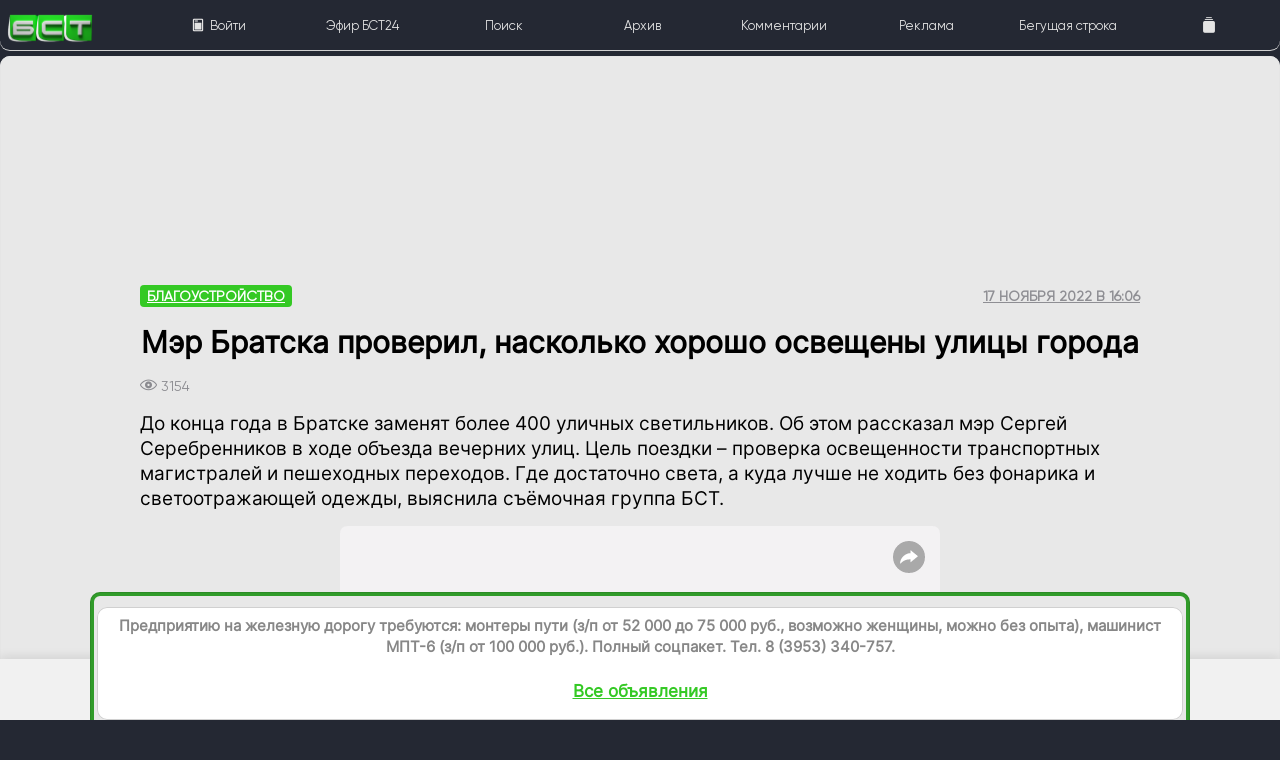

--- FILE ---
content_type: text/html; charset=utf-8
request_url: https://bst.bratsk.ru/news/51961
body_size: 40440
content:
<!DOCTYPE html>
<html lang="ru" id="beginHTML_">
<head>
    <meta name="zen-verification" content="h2eIh3cIrspo7Ga3MT6igY4j41YSChI7Lo0QrSObyZgsmV0xemrN63NyDYt1z0gK" />
    <meta charset="UTF-8">

    <link rel="dns-prefetch" href="cdn.bst.bratsk.ru">
    <link rel="preconnect" href="https://cdn.bst.bratsk.ru">




    <style>
@font-face {
  font-family: 'Framework7 Icons';
  font-style: normal;
  font-weight: 400;
  font-display: block;
  src: url("https://cdn.bst.bratsk.ru/fonts/Framework7Icons-Regular.eot");
  src: url("https://cdn.bst.bratsk.ru/fonts/Framework7Icons-Regular.woff2") format("woff2"), url("https://cdn.bst.bratsk.ru/fonts/Framework7Icons-Regular.woff") format("woff");
}

.f7-icons, .framework7-icons {
  font-family: 'Framework7 Icons';
  font-weight: normal;
  font-style: normal;
  font-size: 28px;
  font-display: block;
  line-height: 1;
  letter-spacing: normal;
  text-transform: none;
  display: inline-block;
  white-space: nowrap;
  word-wrap: normal;
  direction: ltr;
  -webkit-font-smoothing: antialiased;
  text-rendering: optimizeLegibility;
  -moz-osx-font-smoothing: grayscale;
  -webkit-font-feature-settings: "liga";
  -moz-font-feature-settings: "liga=1";
  -moz-font-feature-settings: "liga";
  font-feature-settings: "liga";
  text-align: center;
}
        .page {
            box-sizing: border-box;
            position: relative;
            left: 0;
            top: 0;
            width: 100%;
            height: auto;
            transform: none;
            background-color: transparent;
            z-index: 1;
        }

        .page-content {
            overflow: auto;
            -webkit-overflow-scrolling: touch;
            box-sizing: border-box;
            height: 100%;
            position: relative;
            z-index: 1;
        }
        body
        {
            background:#242833!important;
            font-family: Inter !important;
            height: auto;
            margin: 0;
            font-size: 14px;
            overflow: auto;
        }
        .pages-list 
        {
            margin: 0 auto;
            max-width: 1200px;
            background-color: #fff;
            padding: 16px 20px;
            box-shadow: inset 0 0 1px 1px #d0d0d0;
            border-radius: 10px;
        }

        .list ul {
            list-style: none;
            margin: 0;
            padding: 0;
            position: relative;
            background: #fff;
        }

        .commentsUL {
            color: #838288;
            font-size: 19px;
            line-height: 29px;
            margin: 15px 0 !important;
            box-shadow: inset 0 0 1px 1px #d0d0d0;
            background-color: #fff;
            border-radius: 10px;
        }

        .commentLI {
            border-top: 1px solid #ddd;
        }

        .author-block img, .ios .comment-list .item-media img {
            width: 55px;
            border-radius: 30px;
        }
        .framework7-root
        {
            overflow: hidden;
            box-sizing: border-box;
            position: relative;
            height: 100%;
            width: 100%;
        }

        .globalWrapper {
            min-height: 110%;
        }
        @font-face {
            font-family: 'Gilroy';
            src: url('Gilroy/Gilroy-Regular.eot');
            src: local('Gilroy Regular'), local('Gilroy-Regular'), url('https://cdn.bst.bratsk.ru/fonts/Gilroy/Gilroy-Regular.woff') format('woff');
            font-weight: normal;
            font-style: normal;
            font-display: swap;
        }


        @font-face {
            font-family: 'Inter';
            src: url('Inter/Inter-Regular.eot');
            src: local('Inter Regular'), local('Inter-Regular'), url('https://cdn.bst.bratsk.ru/fonts/Inter/Inter-Regular.woff') format('woff');
            font-weight: normal;
            font-style: normal;
            font-display: swap;
        }
        .listInBlock
        {
            background: #fff;
            height: 100%;
            box-shadow: inset 0 0 1px 1px #d0d0d0;
            padding: 0 1em;
            border-radius: 10px;
        }

        .headerMainInlineLi {
            flex-direction: row;
            display: inline;
            padding: 0.2em 0 !important;
        }

        .list .item-content {
            display: flex;
            justify-content: space-between;
            box-sizing: border-box;
            align-items: center;
            min-height: 44px;
            padding-left: calc(var(--f7-list-item-padding-horizontal) + var(--f7-safe-area-left));
        }

        .media-list .item-title, li.media-item .item-title {
            font-weight: bold;
        }
        .padding1em {padding: 1em;}

        .globalWrapper {
            background: #e8e8e8;
            max-width: 1300px;
            margin: 0 auto;
            box-shadow: inset 0 0 0 1px #e5e5e5;
            border-radius: 10px;
            min-height: 110%;
        }

        .three-columns-cards {
            display: flex;
            flex-flow: row wrap;
            width: 100%;
            margin-bottom: 10px;
        }

            .three-columns-cards a:nth-child(3n+1) {
                margin-top: -50px;
            }

            .three-columns-cards a:first-child, .two-columns-cards a:first-child {
                height: 200px;
                margin-top: 0 !important;
            }
        .card 
        {
            height: 100%;
            border-radius: 5px;
            box-shadow: 0 0 0 1px #e5e5e5;
            margin: 0 0 25px;
            background-color: #fff;
            position: relative;
            display: flex;
            flex-direction: column;
            justify-content: flex-end;
        }

        .card-image {
            object-fit: cover;
            width: 100%;
            height: 100%;
            position: absolute;
            box-shadow: 0 0 3px 1px #d0d0d0 border-top-left-radius: 10px;
            border-top-right-radius: 10px;
            border-top-left-radius: 10px;
        }

        .swiper-container.medium-card-slider .card-image, .three-columns-cards .card-image, .two-columns-cards .card-image {
            border-radius: 5px;
        }

        .ios .post-list .item-subtitle.bottom-subtitle {
            display: flex;
            align-items: center;
            text-transform: none;
            font-weight: 500;
            font-size: 12px;
        }

        h1 {
            font-weight: 700;
            font-size: 34px;
            color: #000;
            margin: 0;
        }

        .groupList, .ios .post-list, .popular-authors li {
            list-style: none;
        }



        .ios .post-list .item-content .item-media {
            width: 130px;
            height: 120px;
        }

        .media-list .item-media, li.media-item .item-media {
            align-self: flex-start;
        }

        .list .item-media {
            display: flex;
            flex-shrink: 0;
            flex-wrap: nowrap;
            align-items: center;
            box-sizing: border-box;
            padding-bottom: 0;
            padding-top: 0;
        }
        .embdd {
            background-color: #f3f3f3;
            box-shadow: inset 0 0 1px 1px #e2e2e2;
        }

        .card.medium, .card.medium .card-image, .embdd, .globalWrapper, .listInBlock {
            border-radius: 10px;
        }

        .ios .post-list .item-content .item-media img {
            width: 100%;
            height: 100%;
            object-fit: cover;
            border-radius: 10px 0 0 10px;
            box-shadow: inset 0 0 1px 1px #e2e2e2;
        }
 
        .superannounce_postlead {
            display: block !important;
        }
        .ios .post-list { padding: 0;}
        .list .item-inner {
            position: relative;
            width: 100%;
            min-width: 0;
            display: flex;
            flex-direction: column;
            align-items: flex-start;
            justify-content: flex-start;
            box-sizing: border-box;
            align-self: stretch;
            flex-direction: column;
  
        }
        .item-inner_ {
            display: flex;
            align-items: center;
            justify-content: space-between;
            font-family: Gilroy;
        }
        @media (min-width: 768px) {
            .asconstructor {
                display: flex;
                flex-flow: row wrap;
                padding-bottom: 14px !important;
            }

            .three-columns-cards a:first-child, .two-columns-cards a:first-child, .two-columns-cards a:last-child
            {
                height: 300px;
            }

            .popular-tags li, .three-columns-cards a:nth-child(3n+1), .two-columns-cards a:nth-child(odd) {
                margin-right: 15px;
            }

            .three-columns-cards a:last-child {
                margin: 0 0 15px;
                height: 300px;
            }

            .three-columns-cards a {
                height: 300px;
                margin: 0 15px 15px 0;
                width: calc(33.33333% - 10px);
            }

            .superannounce_lead {
                font-size: 2em !important;
                line-height: 1.3em !important;
                overflow: hidden;
            }

            .item-title {
                margin-top: 4px !important;
            }
        }

        @media (max-width: 900px)
        {
            .noMobile {
                display: none !important;
            }
        }
        .ios .block 
        {
            padding: 0;
            color: #8a8a8f;
            background-color: transparent;
            margin: 0 auto;
            max-width: 1300px;
        }

        .superannounce_root {
            background: #fff;
            padding: 1em !important;
            border-radius: 8px;
            box-shadow: inset 0 0 0 1px rgb(0 0 0 / 10%), inset 0 0 0 4px #309b29;
            text-align: center !important;
        }


        .ios .post-list .item-subtitle {
            color: #a6a6ab;
            font-weight: 600;
            font-family: Gilroy;
        }

        .single .article {
            padding: 0 !important;
            max-width: 1000px;
        }

        .single .post-infos {
            font-family: Gilroy;
            margin-bottom: 15px;
            padding-top: 2.2em;
            display: flex;
            justify-content: space-between;
            align-items: center;
        }

        .single p, .single ul {
            color: #000;
            font-size: 19px;
            line-height: 25px;
            margin: 15px 0 !important;
        }
        .single .post-category a {
            color: #fff;
            background: #34c924;
            display: inline-block;
            font-weight: 600;
            line-height: 18px;
            border-radius: 4px;
            padding: 2px 7px;
            font-size: 14px;
            text-transform: uppercase;
        }

        .single .article a {
            text-decoration: underline;
        }

        .ios .post-list .item-subtitle, .single .post-category a, .single .post-date {
            font-size: 14px;
            text-transform: uppercase;
        }

        .single .article .image-with-text {
            box-shadow: inset 0 0 1px 1px #d0d0d0;
            max-width: 1000px;
            border-radius: 8px;
            background-color: #fff;
        }

            .single .article .image-with-text img {
                margin: 0;
                border-bottom-left-radius: 5px;
                border-bottom-right-radius: 5px;
                box-shadow: 0 0 3px 1px #d0d0d0;
            }

        .single .article img {
            display: block;
            margin: 25px 0;
            border-radius: 8px;
        }
        .single h1 {
            font-size: 30px;
            line-height: 40px;
            margin: 25px 0 !important;
            font-family: Inter;
            text-align: center;
        }
        .ios .post-list .item-title {
            margin: 5px 0 6px;
            color: #000;
            font-family: Inter;
            font-weight: 600;
            font-size: 23px;
            line-height: 27px;
            overflow: hidden;
            text-overflow: ellipsis;
            display: -webkit-box;
            -webkit-box-orient: vertical;
            -webkit-line-clamp: 6;
            white-space: pre-wrap;
        }
        @media (min-width: 901px)
        {
            .preloadBannerSizer {
                width: 1000px;
                aspect-ratio: 1300/250;
                display:block;
            }

            .noDesctop {
                display: none !important;
            }
        }
        @media (max-width: 901px)
        {
            .preloadBannerSizer {
                width: 1000px;
                aspect-ratio: 900/430;
                display:block;
            }

        }

        .list li {
            padding: 5px 0;
        }

        .toolbar a {
            color: #fff;
            box-sizing: border-box;
            flex-shrink: 1;
            position: relative;
            white-space: nowrap;
            text-overflow: ellipsis;
            font-family: Gilroy
        }

        .card-image-container {
            height: 250px;
            position: relative;
        }

        .card-style-2 .card-infos {
            padding: 17px 20px;
            background-image: none;
            min-height: 30%;
        }

        .swiper-container.medium-card-slider .card, .three-columns-cards .card {
            height: 100%;
            border-radius: 5px;
            box-shadow: 0 0 0 1px #e5e5e5;
        }

        .card-style-2 {
            height: auto;
            justify-content: normal;
        }

            .card-style-2 .card-title {
                font-family: Inter;
                color: #000;
                font-size: 23px;
                line-height: 27px;
                margin-top: 5px;
            }

            .card-style-2 .card-category {
                color: #8a8a8f;
                font-family: Gilroy;
                text-transform: uppercase;
                font-weight: 600;
                font-size: 14px;
                margin-bottom: 4px;
            }

        .card-bottom {
            display: flex;
            margin-top: 12px;
            justify-content: space-between;
            color: rgba(255,255,255,.8);
            font-weight: 500;
            font-size: 16px;
        }
        @media (min-width: 768px)
        {
            .construct12 .flex1 {
                width: calc(33.15% - 8px);
                margin-right: 15px;
            }

            .asconstructor div:last-child {
                margin: 0;
            }

            .card {
                height: 600px;
            }

            .card-image-container {
                height: 360px;
            }
        }

        .ios .card {
            margin: 0 0 25px;
            -webkit-box-shadow: inset 0 0 0 1px #e5e5e5;
            box-shadow: inset 0 0 1px 1px #d0d0d0;
            background-color: #fff;
        }

        .button {
            text-decoration: none;
            text-align: center;
            display: block;
            -webkit-appearance: none;
            -moz-appearance: none;
            appearance: none;
            background: 0 0;
            margin: 0;
            white-space: nowrap;
            text-overflow: ellipsis;
            position: relative;
            overflow: hidden;
            font-family: inherit;
            cursor: pointer;
            outline: 0;
            box-sizing: border-box;
            vertical-align: middle;
            justify-content: center;
            align-items: center;
            border: 2px solid #55b74e;
            color: #fff;
            height: 26px;
            line-height: calc(var(--f7-button-height) - var(--f7-button-border-width, 0) * 2);
            padding: var(--f7-button-padding-vertical,0) 10px;
            border-radius: 26px;
            min-width: 32px;
            font-weight: 600;
            letter-spacing: 0;
            text-transform: uppercase;
            background-color: #309b29;
            box-shadow: none;
        }

        .title-with-link {
            display: flex;
            justify-content: space-between;
            align-items: center;
        }
        .item-text{
            color: rgba(0, 0, 0, 0.45);
        }
        .list .item-title-row {
            position: relative;
            display: flex;
            justify-content: space-between;
            box-sizing: border-box;
            padding-left: 0.5em;
            padding-right: 0.5em;
        }


        a {
            cursor: pointer;
            text-decoration: none;
            color: #000;
        }
        .item-comment
        {
            display:block!important;
        }

        .searchbar-inner {
            position: absolute;
            left: 0;
            top: 0;
            width: 100%;
            height: 100%;
            display: flex;
            align-items: center;
            box-sizing: border-box;
            padding: 0 calc(var(--f7-searchbar-inner-padding-right) + var(--f7-safe-area-right)) 0 calc(var(--f7-searchbar-inner-padding-left) + var(--f7-safe-area-left));
        }

        .searchbar .searchbar-input-wrap {
            flex-shrink: 1;
            width: 100%;
            height: 32px;
            position: relative;
        }

        .searchbar {
            width: 100%;
            position: relative;
            z-index: 200;
            height: 44px;
        }
        .searchbar input[type=search], .searchbar input[type=text] {
            box-sizing: border-box;
            width: 100%;
            height: 100%;
            display: block;
            border: var(--f7-searchbar-input-border-width) solid var(--f7-searchbar-input-border-color);
            -webkit-appearance: none;
            -moz-appearance: none;
            appearance: none;
            font-family: inherit;
            font-weight: 400;
            color: var(--f7-searchbar-input-text-color);
            font-size: var(--f7-searchbar-input-font-size);
            background-color: var(--f7-searchbar-input-bg-color);
            border-radius: var(--f7-searchbar-input-border-radius);
            position: relative;
            padding: 0;
            padding-left: calc(var(--f7-searchbar-input-padding-horizontal) + var(--f7-searchbar-input-extra-padding-left,0px));
            padding-right: calc(var(--f7-searchbar-input-padding-horizontal) + var(--f7-searchbar-input-extra-padding-right,0px));
        }
    </style>

   
     <link rel="icon" type="image/png" href="/favico.png">
    <link rel="alternate" type="application/rss+xml" title="RSS 2.0" href="/rss">
    <meta name="viewport" content="width=device-width, initial-scale=1, maximum-scale=5, minimum-scale=1, user-scalable=yes, minimal-ui, viewport-fit=cover">
    <meta name="apple-mobile-web-app-capable" content="yes">
    <meta property="al:android:package" content="com.bstbratsk.bst_tv_app" />
<link rel="canonical" href="https://bst.bratsk.ru/news/51961" ><link rel="amphtml" href="https://bst.bratsk.ru/news/51961/amp" >
        <meta name="robots" content="index, follow">
    <title>&#x41C;&#x44D;&#x440; &#x411;&#x440;&#x430;&#x442;&#x441;&#x43A;&#x430; &#x43F;&#x440;&#x43E;&#x432;&#x435;&#x440;&#x438;&#x43B;, &#x43D;&#x430;&#x441;&#x43A;&#x43E;&#x43B;&#x44C;&#x43A;&#x43E; &#x445;&#x43E;&#x440;&#x43E;&#x448;&#x43E; &#x43E;&#x441;&#x432;&#x435;&#x449;&#x435;&#x43D;&#x44B; &#x443;&#x43B;&#x438;&#x446;&#x44B; &#x433;&#x43E;&#x440;&#x43E;&#x434;&#x430; -  Братская студия телевидения</title>
    <!-- <script type="text/javascript">
         // при регистрации указываем на js-файл с кодом serviceWorker’а
         // получаем Promise объект
         navigator.serviceWorker.register(
            '/appCache.js'
         ).then(function(registration) {
             // при удачной регистрации имеем объект типа ServiceWorkerRegistration  
             console.log('ServiceWorker registration', registration);
             // строкой ниже можно прекратить работу serviceWorker’а
             //registration.unregister();
         }).catch(function(err) {
             throw new Error('ServiceWorker error: ' + err);
         });
      </script>-->

      <script>
        var bannerloaded = true;
         var platformID = "desktop";
         var isMobile = false; //initiate as false
         // device detection
         if(/(android|bb\d+|meego).+mobile|avantgo|bada\/|blackberry|blazer|compal|elaine|fennec|hiptop|iemobile|ip(hone|od)|ipad|iris|kindle|Android|Silk|lge |maemo|midp|mmp|netfront|opera m(ob|in)i|palm( os)?|phone|p(ixi|re)\/|plucker|pocket|psp|series(4|6)0|symbian|treo|up\.(browser|link)|vodafone|wap|windows (ce|phone)|xda|xiino/i.test(navigator.userAgent) 
             || /1207|6310|6590|3gso|4thp|50[1-6]i|770s|802s|a wa|abac|ac(er|oo|s\-)|ai(ko|rn)|al(av|ca|co)|amoi|an(ex|ny|yw)|aptu|ar(ch|go)|as(te|us)|attw|au(di|\-m|r |s )|avan|be(ck|ll|nq)|bi(lb|rd)|bl(ac|az)|br(e|v)w|bumb|bw\-(n|u)|c55\/|capi|ccwa|cdm\-|cell|chtm|cldc|cmd\-|co(mp|nd)|craw|da(it|ll|ng)|dbte|dc\-s|devi|dica|dmob|do(c|p)o|ds(12|\-d)|el(49|ai)|em(l2|ul)|er(ic|k0)|esl8|ez([4-7]0|os|wa|ze)|fetc|fly(\-|_)|g1 u|g560|gene|gf\-5|g\-mo|go(\.w|od)|gr(ad|un)|haie|hcit|hd\-(m|p|t)|hei\-|hi(pt|ta)|hp( i|ip)|hs\-c|ht(c(\-| |_|a|g|p|s|t)|tp)|hu(aw|tc)|i\-(20|go|ma)|i230|iac( |\-|\/)|ibro|idea|ig01|ikom|im1k|inno|ipaq|iris|ja(t|v)a|jbro|jemu|jigs|kddi|keji|kgt( |\/)|klon|kpt |kwc\-|kyo(c|k)|le(no|xi)|lg( g|\/(k|l|u)|50|54|\-[a-w])|libw|lynx|m1\-w|m3ga|m50\/|ma(te|ui|xo)|mc(01|21|ca)|m\-cr|me(rc|ri)|mi(o8|oa|ts)|mmef|mo(01|02|bi|de|do|t(\-| |o|v)|zz)|mt(50|p1|v )|mwbp|mywa|n10[0-2]|n20[2-3]|n30(0|2)|n50(0|2|5)|n7(0(0|1)|10)|ne((c|m)\-|on|tf|wf|wg|wt)|nok(6|i)|nzph|o2im|op(ti|wv)|oran|owg1|p800|pan(a|d|t)|pdxg|pg(13|\-([1-8]|c))|phil|pire|pl(ay|uc)|pn\-2|po(ck|rt|se)|prox|psio|pt\-g|qa\-a|qc(07|12|21|32|60|\-[2-7]|i\-)|qtek|r380|r600|raks|rim9|ro(ve|zo)|s55\/|sa(ge|ma|mm|ms|ny|va)|sc(01|h\-|oo|p\-)|sdk\/|se(c(\-|0|1)|47|mc|nd|ri)|sgh\-|shar|sie(\-|m)|sk\-0|sl(45|id)|sm(al|ar|b3|it|t5)|so(ft|ny)|sp(01|h\-|v\-|v )|sy(01|mb)|t2(18|50)|t6(00|10|18)|ta(gt|lk)|tcl\-|tdg\-|tel(i|m)|tim\-|t\-mo|to(pl|sh)|ts(70|m\-|m3|m5)|tx\-9|up(\.b|g1|si)|utst|v400|v750|veri|vi(rg|te)|vk(40|5[0-3]|\-v)|vm40|voda|vulc|vx(52|53|60|61|70|80|81|83|85|98)|w3c(\-| )|webc|whit|wi(g |nc|nw)|wmlb|wonu|x700|yas\-|your|zeto|zte\-/i.test(navigator.userAgent.substr(0,4))) { 
             isMobile = true;
             platformID  = "mobile";
         }

        function hasClass(element, className) {
            return (' ' + element.className + ' ').indexOf(' ' + className + ' ') > -1;
        }
            function isElementInViewport_ (el) {

                // Special bonus for those using jQuery
                if (typeof jQuery === "function" && el instanceof jQuery) {
                    el = el[0];
                }

                var rect = el.getBoundingClientRect();
    
                return (
                    rect.top < window.innerHeight &&  rect.bottom > 0
                );
            }
            function isElementInViewport (el) {

                // Special bonus for those using jQuery
                if (typeof jQuery === "function" && el instanceof jQuery) {
                    el = el[0];
                }

                var rect = el.getBoundingClientRect();
            
            
                return (
                    rect.top > 0 &&
                    rect.left > 0 &&
                    rect.bottom <= (window.innerHeight || document.documentElement.clientHeight) && /* or $(window).height() */
                    rect.right <= (window.innerWidth || document.documentElement.clientWidth) /* or $(window).width() */
                );
            }
            var tracked = [];

        var AdvPageId = "undef";
        var TisLocal = false;
AdvPageId = "news";

        
      </script>



          <meta property="og:type" content="article">
          <meta property="og:title" content="&#x41C;&#x44D;&#x440; &#x411;&#x440;&#x430;&#x442;&#x441;&#x43A;&#x430; &#x43F;&#x440;&#x43E;&#x432;&#x435;&#x440;&#x438;&#x43B;, &#x43D;&#x430;&#x441;&#x43A;&#x43E;&#x43B;&#x44C;&#x43A;&#x43E; &#x445;&#x43E;&#x440;&#x43E;&#x448;&#x43E; &#x43E;&#x441;&#x432;&#x435;&#x449;&#x435;&#x43D;&#x44B; &#x443;&#x43B;&#x438;&#x446;&#x44B; &#x433;&#x43E;&#x440;&#x43E;&#x434;&#x430;" >
          <meta name="description" content="&#x414;&#x43E; &#x43A;&#x43E;&#x43D;&#x446;&#x430; &#x433;&#x43E;&#x434;&#x430; &#x432; &#x411;&#x440;&#x430;&#x442;&#x441;&#x43A;&#x435; &#x437;&#x430;&#x43C;&#x435;&#x43D;&#x44F;&#x442; &#x431;&#x43E;&#x43B;&#x435;&#x435; 400 &#x443;&#x43B;&#x438;&#x447;&#x43D;&#x44B;&#x445; &#x441;&#x432;&#x435;&#x442;&#x438;&#x43B;&#x44C;&#x43D;&#x438;&#x43A;&#x43E;&#x432;. &#x41E;&#x431; &#x44D;&#x442;&#x43E;&#x43C; &#x440;&#x430;&#x441;&#x441;&#x43A;&#x430;&#x437;&#x430;&#x43B; &#x43C;&#x44D;&#x440; &#x421;&#x435;&#x440;&#x433;&#x435;&#x439; &#x421;&#x435;&#x440;&#x435;&#x431;&#x440;&#x435;&#x43D;&#x43D;&#x438;&#x43A;&#x43E;&#x432; &#x432; &#x445;&#x43E;&#x434;&#x435; &#x43E;&#x431;&#x44A;&#x435;&#x437;&#x434;&#x430; &#x432;&#x435;&#x447;&#x435;&#x440;&#x43D;&#x438;&#x445; &#x443;&#x43B;&#x438;&#x446;. &#x426;&#x435;&#x43B;&#x44C; &#x43F;&#x43E;&#x435;&#x437;&#x434;&#x43A;&#x438; &#x2013; &#x43F;&#x440;&#x43E;&#x432;&#x435;&#x440;&#x43A;&#x430; &#x43E;&#x441;&#x432;&#x435;&#x449;&#x435;&#x43D;&#x43D;&#x43E;&#x441;&#x442;&#x438; &#x442;&#x440;&#x430;&#x43D;&#x441;&#x43F;&#x43E;&#x440;&#x442;&#x43D;&#x44B;&#x445; &#x43C;&#x430;&#x433;&#x438;&#x441;&#x442;&#x440;&#x430;&#x43B;&#x435;&#x439; &#x438; &#x43F;&#x435;&#x448;&#x435;&#x445;&#x43E;&#x434;&#x43D;&#x44B;&#x445; &#x43F;&#x435;&#x440;&#x435;&#x445;&#x43E;&#x434;&#x43E;&#x432;. &#x413;&#x434;&#x435; &#x434;&#x43E;&#x441;&#x442;&#x430;&#x442;&#x43E;&#x447;&#x43D;&#x43E; &#x441;&#x432;&#x435;&#x442;&#x430;, &#x430; &#x43A;&#x443;&#x434;&#x430; &#x43B;&#x443;&#x447;&#x448;&#x435; &#x43D;&#x435; &#x445;&#x43E;&#x434;&#x438;&#x442;&#x44C; &#x431;&#x435;&#x437; &#x444;&#x43E;&#x43D;&#x430;&#x440;&#x438;&#x43A;&#x430; &#x438; &#x441;&#x432;&#x435;&#x442;&#x43E;&#x43E;&#x442;&#x440;&#x430;&#x436;&#x430;&#x44E;&#x449;&#x435;&#x439; &#x43E;&#x434;&#x435;&#x436;&#x434;&#x44B;, &#x432;&#x44B;&#x44F;&#x441;&#x43D;&#x438;&#x43B;&#x430; &#x441;&#x44A;&#x451;&#x43C;&#x43E;&#x447;&#x43D;&#x430;&#x44F; &#x433;&#x440;&#x443;&#x43F;&#x43F;&#x430; &#x411;&#x421;&#x422;.">
          <meta property="og:description" content="&#x414;&#x43E; &#x43A;&#x43E;&#x43D;&#x446;&#x430; &#x433;&#x43E;&#x434;&#x430; &#x432; &#x411;&#x440;&#x430;&#x442;&#x441;&#x43A;&#x435; &#x437;&#x430;&#x43C;&#x435;&#x43D;&#x44F;&#x442; &#x431;&#x43E;&#x43B;&#x435;&#x435; 400 &#x443;&#x43B;&#x438;&#x447;&#x43D;&#x44B;&#x445; &#x441;&#x432;&#x435;&#x442;&#x438;&#x43B;&#x44C;&#x43D;&#x438;&#x43A;&#x43E;&#x432;. &#x41E;&#x431; &#x44D;&#x442;&#x43E;&#x43C; &#x440;&#x430;&#x441;&#x441;&#x43A;&#x430;&#x437;&#x430;&#x43B; &#x43C;&#x44D;&#x440; &#x421;&#x435;&#x440;&#x433;&#x435;&#x439; &#x421;&#x435;&#x440;&#x435;&#x431;&#x440;&#x435;&#x43D;&#x43D;&#x438;&#x43A;&#x43E;&#x432; &#x432; &#x445;&#x43E;&#x434;&#x435; &#x43E;&#x431;&#x44A;&#x435;&#x437;&#x434;&#x430; &#x432;&#x435;&#x447;&#x435;&#x440;&#x43D;&#x438;&#x445; &#x443;&#x43B;&#x438;&#x446;. &#x426;&#x435;&#x43B;&#x44C; &#x43F;&#x43E;&#x435;&#x437;&#x434;&#x43A;&#x438; &#x2013; &#x43F;&#x440;&#x43E;&#x432;&#x435;&#x440;&#x43A;&#x430; &#x43E;&#x441;&#x432;&#x435;&#x449;&#x435;&#x43D;&#x43D;&#x43E;&#x441;&#x442;&#x438; &#x442;&#x440;&#x430;&#x43D;&#x441;&#x43F;&#x43E;&#x440;&#x442;&#x43D;&#x44B;&#x445; &#x43C;&#x430;&#x433;&#x438;&#x441;&#x442;&#x440;&#x430;&#x43B;&#x435;&#x439; &#x438; &#x43F;&#x435;&#x448;&#x435;&#x445;&#x43E;&#x434;&#x43D;&#x44B;&#x445; &#x43F;&#x435;&#x440;&#x435;&#x445;&#x43E;&#x434;&#x43E;&#x432;. &#x413;&#x434;&#x435; &#x434;&#x43E;&#x441;&#x442;&#x430;&#x442;&#x43E;&#x447;&#x43D;&#x43E; &#x441;&#x432;&#x435;&#x442;&#x430;, &#x430; &#x43A;&#x443;&#x434;&#x430; &#x43B;&#x443;&#x447;&#x448;&#x435; &#x43D;&#x435; &#x445;&#x43E;&#x434;&#x438;&#x442;&#x44C; &#x431;&#x435;&#x437; &#x444;&#x43E;&#x43D;&#x430;&#x440;&#x438;&#x43A;&#x430; &#x438; &#x441;&#x432;&#x435;&#x442;&#x43E;&#x43E;&#x442;&#x440;&#x430;&#x436;&#x430;&#x44E;&#x449;&#x435;&#x439; &#x43E;&#x434;&#x435;&#x436;&#x434;&#x44B;, &#x432;&#x44B;&#x44F;&#x441;&#x43D;&#x438;&#x43B;&#x430; &#x441;&#x44A;&#x451;&#x43C;&#x43E;&#x447;&#x43D;&#x430;&#x44F; &#x433;&#x440;&#x443;&#x43F;&#x43F;&#x430; &#x411;&#x421;&#x422;.">
          <meta property="og:url" content="https://bst.bratsk.ru/news/51961" >
          <meta name="twitter:card" content="summary_large_image" >
          <meta name="twitter:image" content="https://bst.bratsk.ru/storageCore/Uploades/_ogimages_/news_51961.jpg" >
          <meta property="og:image" content="https://bst.bratsk.ru/storageCore/Uploades/_ogimages_/news_51961.jpg" >
          <meta property="og:locale" content="ru_RU" >
          <meta property="og:site_name" content="Братская студия телевидения" >
        <meta property="article:author" content="&#x414;&#x435;&#x43D;&#x438;&#x441; &#x41C;&#x435;&#x434;&#x43E;&#x432;&#x449;&#x438;&#x43A;&#x43E;&#x432;" >
          <meta property="article:published_time" content="2022-11-17T16:06:00.0000000&#x2B;08:00" >


    <style>
 

        a {
            text-decoration: none;
        }
        @media (max-width: 768px){
            .afishItCo {
            display:block!important;
            }
        }
        .card .card-date {
            font-size: 12px;
            line-height: 12px;
        }
            

        .afishUL > li:not(:last-child) {
            border-bottom: 1px dashed rgb(36 40 51 / 42%);
        }
        .centeredInMobile{
            display: inline!important;
            margin: 0 1em;
        }
        .list-button.item-link {
            font-size: 0.7em;
            line-height: 1em!important;
        }
        .progressbar{height: 0.5em!important;top:auto;}
          @media (min-width:1366px){
              .raw-html-embed{
                  width:80%;
                  margin:0 auto;
              }
          }
          @media (max-width:900px) {
            .preloadBannerSizer {
		        width:100%;
                aspect-ratio: 900/430;
	        }
          }

        @media (min-width:901px) {
            .preloadBannerSizer {
                width: 100%;
                aspect-ratio: 1300/250;
            }
        }

        .toolbar-top:after {
            height: 0px;
            width: 0px;
        }

        .asButton {
            background-color: #309b29 !important;
            color: #fff !important;
            margin: 1em 0.5em !important;
            padding: 0.2em 0.6em !important;
            border-radius: 1em !important;
            font-size: 27px !important;
        }

        .promo-banner {
            padding: 10px;
            border-radius: 7px;
            position: relative;
            bottom: 0;
            margin: 0;
            background: #ffffff;
        }

        .margin1em {
            margin-bottom: 1em;
        }

        video {
            margin: 0;
        }

        .swiper-container {
            background-color: #fff0;
            max-width: 1300px;
            overflow: hidden;
            box-shadow: none;
        }


        .list-button {
            line-height: 1.5em;
        }

        .adv-overlay {
            position: absolute;
            left: 0px;
            top: 0px;
            margin: 0;
            padding: 0em 3px;
            border-radius: 0.65em 0em;
            font-size: 0.8em;
            font-family: Helvetica;
            color: #FFF;
            background-color: rgb(255 255 255/ 80%);
        }

        .list-button.item-link {
            font-size: 0.7em;
            padding: 0.2em;
        }

        #myBtn {
            display: none; /* Hidden by default */
            position: fixed; /* Fixed/sticky position */
            bottom: 6em;
            right: 0px;
            width: 2.5em;
            z-index: 99; /* Make sure it does not overlap */
            border: none; /* Remove borders */
            outline: none; /* Remove outline */
            background: #309b29;
            box-shadow: 0px 0px 2px 1px #3e3e3e;
            color: white; /* Text color */
            cursor: pointer; /* Add a mouse pointer on hover */
            padding: 4px;
            border-radius: 2em 0px 0px 2em;
            font-size: 20px;
        }

            #myBtn i {
                font-size: 1.9em !important;
            }

            #myBtn:hover {
                background-color: #555; /* Add a dark-grey background on hover */
            }

        .sheet-modal-inner:hover {
            cursor: move; /* fallback if grab cursor is unsupported */
            cursor: grab;
            cursor: -moz-grab;
            cursor: -webkit-grab;
        }
        .eventCover{
            position: relative;
            top: 0;
            right: 0;
            left: 0;
            overflow: hidden;
            width: 100%;
            background-repeat: no-repeat!important;
            background-position: 50% 0!important;
            background-size: cover!important;
        }

        .list .item-inner {
            position: relative;
            width: 100%;
            min-width: 0;
            display: flex;
            justify-content: space-between;
            box-sizing: border-box;
            align-items: center;
            align-self: stretch;
            padding-top: var(--f7-list-item-padding-vertical);
            padding-bottom: var(--f7-list-item-padding-vertical);
            min-height: var(--f7-list-item-min-height);
            padding-right: calc(var(--f7-list-item-padding-horizontal) + var(--f7-safe-area-right));
            flex-direction: row;
        }

        .popupADV
        {
            position:fixed!important;
            top:50%;
        }
    </style>


    <script>window.yaContextCb = window.yaContextCb || []</script>
    <script src="https://yandex.ru/ads/system/context.js" async></script>
    <script type="text/javascript" src="https://yandex.ru/ads/system/adsdk.js"></script>
</head>

<body class="color-theme-green" id="bodyMain">
   

    <link rel="stylesheet" href="https://cdn.bst.bratsk.ru/css/framework7.bundle.min_230907_v3.css">
    <link rel="stylesheet" href="https://cdn.bst.bratsk.ru/css/style_230829.css">
    
    
<!--
<div style="" class="noMobile">
    <div class="advInternalEngine_v3" id="advid_122" style="margin-bottom: 10px;width: 100%;" data-pixview="/api/pixel/banner/view/2075" data-pixclick="/api/pixel/banner/click/2075">
        <a href="http://agatauto-changanauto.ru/?erid=2W5zFHod5Np" target="_blank">
            <img src="https://bst.bratsk.ru/agatautoD.png" style="max-width: 1920px;width:100%;margin: 0 auto;" class="agatautoD">
        </a>
        <div class="adv-overlay">
            <a class="link popover-open popLink_advid_1" onclick="showPopoverCustom(&quot;ООО АВТО-КОНТИНЕНТ&quot;, &quot;https://&quot;, &quot;2W5zFHod5Np&quot;, &quot;advid_122&quot;);">
                РЕКЛАМА
            </a>
        </div>
    </div>
</div>
<div style="width: 100%;/* background: #01a1df; */" class="noDesctop">
    <div class="advInternalEngine_v3" id="advid_123" style="margin-bottom: 10px;width: 100%;" data-pixview="/api/pixel/banner/view/2075" data-pixclick="/api/pixel/banner/click/2075">
        <a href="http://agatauto-changanauto.ru/?erid=2W5zFHod5Np" target="_blank">
            <img src="https://bst.bratsk.ru/agatautoM_.png" style="width:100%;margin: 0 auto;" class="agatautoM">
        </a>
        <div class="adv-overlay">
            <a class="link popover-open popLink_advid_1" onclick="showPopoverCustom(&quot;ООО АВТО-КОНТИНЕНТ&quot;, &quot;https://&quot;, &quot;2W5zFHod5Np&quot;, &quot;advid_123&quot;);">
                РЕКЛАМА
            </a>
        </div>
    </div>
</div>
-->


<div id="app">





    <script>
        var bannerbroken = false;
    </script>

    
<script type="application/ld+json">
   { "@context": "http://schema.org", 
    "@type": "NewsArticle",
    "headline": "Мэр Братска проверил, насколько хорошо освещены улицы города",
    "alternativeHeadline": "Мэр Братска проверил, насколько хорошо освещены улицы города",
    "image": "",
     "author": "Денис Медовщиков",
    "publisher": {
       "@type": "Organization",
       "name": "БСТ24",
       "logo": "https://cdn.bst.bratsk.ru/logo.png"
    },
    "url": "https://bst.bratsk.ru/news/51961",
    "datePublished": "2022-11-17T16:06:00.0000000+08:00",
    "dateCreated": "2022-11-17T16:06:00.0000000+08:00",
    "dateModified": "2022-11-17T16:06:00.0000000+08:00",
    "description": "До конца года в Братске заменят более 400 уличных светильников. Об этом рассказал мэр Сергей Серебренников в ходе объезда вечерних улиц. Цель поездки – проверка освещенности транспортных магистралей и пешеходных переходов. Где достаточно света, а куда лучше не ходить без фонарика и светоотражающей одежды, выяснила съёмочная группа БСТ.",
    "articleBody": "На городских улицах установлено 16 641 световая точка. Более шести тысяч из них – зона ответственности муниципалитета. Остальные находятся в ведении ООО «Проспект» и «Братской электросетевой компании». По словам специалистов, проверка работоспособности фонарей осуществляется регулярно.Павел ИВАНОВ,\u0026nbsp;мастер уличного освещения Братской электросетевой компании: «Ежедневно два автоподъёмника на линии трудятся и ещё персонал на бригадном автомобиле. Стараемся оперативно отрабатывать заявки от населения».Выезд главы города стал ответом на жалобы братчан о негорящих светильниках. Их немного, ведь профильные службы стараются выдерживать норматив, рассказал заместитель мэра Егор Луковников.Егор ЛУКОВНИКОВ,\u0026nbsp;заместитель мэра Братска по городскому хозяйству и строительству: «Обязательным условием сегодня является обеспечение 95 % постоянного горения. Коллеги всегда процент выдерживают. Понятно, что периодически есть сбои, на обращения реагируем, оперативно устраняются проблемы, которые возникают».Осмотрели несколько участков, в том числе отрезок велопешеходной дорожки в районе пересечения улиц Курчатова и Депутатской. Новый объект благоустройства – это 17 световых опор и 18 светодиодных ламп на них. Подключены пока не все фонари.Как пример грамотного расположения световых опор и минимума жалоб со стороны братчан можно привести улицу Комсомольскую, отметил Сергей Серебренников. За время её капитального ремонта были заменены десятки опор. То же самое ждёт улицу Курчатова. Её реконструируют в следующем году. От капитального ремонта подобные работы отличаются изменением параметров, то есть некоторые участки дороги значительно расширят с учётом интенсивности движения. Стоимость проекта – около 300 миллионов рублей. Срок сдачи – конец ноября 2023 года. Подрядчик уже определён.Егор ЛУКОВНИКОВ, заместитель мэра Братска по городскому хозяйству и строительству: «Проектом предусмотрена на протяжении всей улицы установка 90 световых опор, а светоточек будет 120, то есть 120 светильников на этих 90 опорах будет размещено. Соответственно, совершенно иное освещение пешеходных переходов. Здесь запроектирован светофорный объект, чтобы примыкание с улицей Рябикова со стороны роддома было освещено».Значительно светлее станет участок Курчатова в районе Детской городской больницы. Здесь внимание уделят пешеходному переходу. Светофоры, как отметили во время объезда, нареканий в Братске не вызывают.Егор ЛУКОВНИКОВ,\u0026nbsp;заместитель мэра Братска по городскому хозяйству и строительству: «Обслуживающая организация с задачей справляется, больших сбоев у нас нет. За последний год работы светофорных объектов даже ни одного обращения не припомню. По светофорам работа идёт нормально».Новые фонари появятся в 2023 году на Рябикова, в районе Перинатального центра. Со времён строительства участок от улицы Янгеля до пересечения с Курчатова был одним из самых тёмных в Центральном районе. Остаётся надеяться, добавили в обслуживающих компаниях, что горожане будут бережно относиться к источникам света.Андрей ЦИБИН,\u0026nbsp;генеральный директор компании по обслуживанию уличного освещения «Проспект»: «На Депутатской дети срывали шары. Дети балуются. Хотелось бы, чтобы родители их контролировали и говорили, что этого не надо делать. Им же потом самим становится темно, и деньги надо выделять. Они же потом сами и жалуются, что им недостаточно освещения. Хотелось бы, чтобы люди перестали заниматься тем, что сейчас происходит».Юрий РЫХЛОВ,\u0026nbsp;председатель комитета по управлению Центральным районом Братска: «Существует проблема того, что световые опоры сносят автолюбители. И на это уже надо дополнительные средства тратить. У нас бульвар Победы длительное время не освещался, потому что там снесли опоры. И пока в комитете ЖКХ изыскали дополнительные средства, пока мы всё это восстановили, проблематика была».До конца года в Братске заменят 441 светильник. Хотелось бы больше, отметил мэр, но пока не позволяют возможности бюджета.Сергей СЕРЕБРЕННИКОВ,\u0026nbsp;мэр Братска: «Всё упирается в финансы. В зависимости от возможности на следующий год запланированы эти работы. И если мы закладываем деньги в обслуживание светильников, комитет ЖКХ отрабатывает. Если сколько-то светильников не работает выше нормативного времени, мы эти деньги из контракта изымаем. Мотивация финансовая существует»."
    }
</script>
<script src="https://cdn.bst.bratsk.ru/js/playerjs_11_.js?v=3"></script>

         <div class="ios views tabs">
            <!-- Tabbar -->
            <div id="view-discover" class="view view-main tab tab-active">
                
<style>
    .toolbar {
        border-radius: 0 0 0.7em 0.7em;
        box-shadow: 0 1px 0px 0px #d0d0d0;
        position: fixed;
        z-index: 600;
        height: 50px;
        background: #242833;
        top: 0;
        right: 0;
        bottom: 0;
        left: 0;
        max-width: 1300px;
        width: 100%;
        margin: 0 auto;
     
    }

    .tabbar a, .tabbar-labels a {
        color: #e4e4e4;
        font-size:13px;
    }

    .item-inner_ {
        display: flex;
        align-items: center;
        justify-content: space-between;
        font-family: Gilroy;
        font-size: 16px;
        width: 100%;
    }
    .tabbar .link, .tabbar .tab-link, .tabbar-labels .link, .tabbar-labels .tab-link {
        height: 100%;
        width: 100%;
        box-sizing: border-box;
        display: flex;
        justify-content: center;
        align-items: center;
        flex-direction: column;
        text-transform: var(--f7-tabbar-link-text-transform);
        font-weight: var(--f7-tabbar-link-font-weight);
        letter-spacing: var(--f7-tabbar-link-letter-spacing);
        overflow: hidden;
</style>
<div class="toolbar tabbar tabbar-labels toolbar-tp" style="">
    <div class="toolbar-inner" style="max-width: 1300px;margin: 0 auto;left: 0;top: 0;width: 100%;height: 100%; display: flex;justify-content: space-between;box-sizing: border-box;align-items: center; align-content: center;overflow: hidden; color: var(--f7-toolbar-text-color,var(--f7-bars-text-color));font-size: var(--f7-toolbar-font-size);">
        <a href="/" class="tab-link tab-link-active external" style="min-width: 100px;justify-content: left;padding-left: 0.5em;flex-direction: row;">
            <img src="https://cdn.bst.bratsk.ru/bst24_mainlogo_v1.png" alt="БСТ" height="34" width="87"> <!--/bst24_mainlogo_v1.png / logo_NY_26.png-->
                    </a>
                         <a class="tab-link" rel="nofollow" onclick="swipeSheet.open();">
                             <i class="f7-icons">today</i>
                             <span class="tabbar-label">Войти</span>
                         </a>
        
                     <a href="/air" class="tab-link">
                     <i class="f7-icons noDesctop">tv</i>
                     <span class="tabbar-label">Эфир БСТ24</span>
                     </a>
  
                     <a href="/search" class="tab-link noMobile">
                     <i class="f7-icons noDesctop">search</i>
                     <span class="tabbar-label">Поиск</span>
                     </a>
                     <a href="/archive" class="tab-link noMobile">
                     <span class="tabbar-label">Архив</span>
                     </a>
                     <a href="/comments" class="tab-link noMobile">
                     <span class="tabbar-label">Комментарии</span>
                     </a>
                     <a href="https://bst.bratsk.ru/reklama/index.html" class="tab-link noMobile">
                     <span class="tabbar-label">Реклама</span>
                     </a>
                     <a href="/tickerspublic" class="tab-link noMobile">
                     <span class="tabbar-label">Бегущая строка</span>
                     </a>
                     <a href="/other" class="tab-link">
                     <i class="f7-icons">square_stack_fill</i>
                     <span class="tabbar-label noDesctop">. . .</span>
                     </a>
                  </div>
               </div>
       


    <div class="sheet-modal my-sheet-swipe-to-close" style="height:auto; --f7-sheet-bg-color: transparent;display:none;">
        <div class="sheet-modal-inner" style="max-width: 1100px;width: 99%;margin: 0 auto;">
            <div class="page-content1" style="padding: 1em">
                <div class="block">

                    <div class="list no-hairlines custom-form">
                        <ul style="padding: 1em;box-shadow: inset 0 0 0 1px #d0d0d0; border-radius: 10px;">
                            <li>
                                <h3 style="margin: 0 auto;text-align: center;color: #878787;font-family: 'Inter';">Войдите на сайт</h3>
                                <h3 style="text-decoration: underline; margin: 0 auto;text-align: center;color: #ddd;font-family: 'Inter';"><a href="/register">или зарегистрируйтесь</a></h3>
                                <form action="/signin" method="post" style="max-width: 1000px;margin: 0 AUTO;">
                                    <input name="__RequestVerificationToken" type="hidden" value="CfDJ8Ktd_xRqYEdDldE9Epu_0C8vtmSzBksWb18zFV6zQFY35EYea9z4GvR2rsUh9JL47HVFE6SjtlczEy1-x2o3zSlHC2UvkU3U1JZF4xgurYFi9mRB5Vawdc7GDMScE76-JTTLeq5hxVTgpeyB3E9JXdY" />
                                    <ul style="padding-left:0;">
                                        <li class="item-content item-input" style="padding: 0.5em 0;box-shadow: inset 0 0 0 1px #d0d0d0;border-radius: 10px;">
                                            <div class="item-inner1">
                                                <div class="item-input-wrap">
                                                    <input type="text" placeholder="Эл.почта" name="login">
                                                    <span class="input-clear-button"></span>
                                                </div>
                                            </div>
                                        </li>
                                        <li class="item-content item-input" style="padding: 0.5em 0;box-shadow: inset 0 0 0 1px #d0d0d0;border-radius: 10px;">
                                            <div class="item-inner1">
                                                <div class="item-input-wrap">
                                                    <input type="password" placeholder="Пароль" name="password">
                                                    <span class="input-clear-button"></span>
                                                </div>
                                            </div>
                                        </li>
                                    </ul>
                                    <p class="it">
                                        <button class="big-button button button-fill link unsClc" type="submit">Войти</button>
                                    </p>
                                </form>
                            </li>
                        </ul>
                        <BR>
                        <BR>
                        <ul style="padding: 1em;box-shadow: inset 0 0 0 1px #d0d0d0; border-radius: 10px;">
                            <li>
                                <h3 style="margin: 1em auto;text-align: center;color: #878787;font-family: 'Inter';">Войти через соцсети</h3>
                                <div class="block block-strong1">
                                    <div class="row">
                                        <a href="/oauth/vk" class="col button button-fill" style="background: #45668e;"><svg data-testid="svg-symbol" xmlns="http://www.w3.org/2000/svg" xmlns:xlink="http://www.w3.org/1999/xlink" class="SvgSymbol" width="40" height="25" viewBox="3 0 10 20" style="fill: #fff;"><path d="M16.517 9.851s2.587-3.768 2.886-5.058c.1-.396-.1-.694-.498-.694h-2.288c-.498 0-.697.199-.896.595 0 0-1.194 2.678-2.686 4.364-.498.496-.697.694-.995.694-.2 0-.299-.198-.299-.694V4.793c0-.595-.1-.793-.597-.793H7.463c-.2 0-.398.198-.398.397 0 .595.796.694.796 2.28v3.174c0 .595 0 .893-.299.893-.796 0-2.686-2.777-3.681-5.851-.2-.595-.398-.794-.995-.794H.597C.299 4.1 0 4.298 0 4.694c0 .595.697 3.471 3.483 7.34C5.373 14.611 7.86 16 10.05 16c1.393 0 1.691-.198 1.691-.793v-1.984c0-.496.2-.694.498-.694s.895.1 2.189 1.388C15.92 15.405 16.02 16 16.915 16h2.587c.299 0 .498-.1.498-.595 0-.595-.796-1.587-1.89-2.876-.498-.595-1.195-1.29-1.493-1.686-.398-.397-.299-.595-.1-.992" fill-rule="nonzero"></path></svg></a>
                                        <a href="/oauth/ok" class="col button button-fill" style="background: #ed812b;"><svg data-testid="svg-symbol" style="fill: #fff;" xmlns="http://www.w3.org/2000/svg" xmlns:xlink="http://www.w3.org/1999/xlink" class="SvgSymbol" width="20" height="25" viewBox="2 0 5 18"><path d="M4.5 2c-2.2 0-4 1.8-4 4s1.8 4 4 4 4-1.8 4-4-1.8-4-4-4m0 5.7c-.9 0-1.6-.8-1.6-1.7 0-.9.7-1.6 1.6-1.6.9 0 1.7.7 1.7 1.7 0 .8-.8 1.6-1.7 1.6" fill-rule="nonzero"></path> <path d="M6.127 12.982a9.194 9.194 0 0 0 2.307-.904c.602-.301.703-1.004.402-1.507-.301-.502-1.104-.703-1.605-.401-1.605 1.004-3.812 1.004-5.417 0-.502-.302-1.304-.201-1.605.3-.401.604-.2 1.206.401 1.608a9.194 9.194 0 0 0 2.307.904L.61 15.092c-.502.401-.502 1.104 0 1.607a1.357 1.357 0 0 0 1.705 0l2.207-2.11L6.73 16.7a1.357 1.357 0 0 0 1.705 0c.502-.402.502-1.105 0-1.608l-2.307-2.109" fill-rule="nonzero"></path></svg></a>
                                        <a href="/oauth/ya" class="col button button-fill" style="background: #f00;"><svg data-testid="svg-symbol" viewBox="8 -5 80 30" width="100" height="25" style="fill: #fff;" class="SvgSymbol" xmlns="http://www.w3.org/2000/svg"><path d="M10.182 20.593h3.614V0H8.54C3.255 0 .478 2.696.478 6.667c0 3.17 1.523 5.037 4.24 6.963L0 20.593h3.912L9.167 12.8l-1.821-1.215C5.136 10.104 4.06 8.948 4.06 6.46c0-2.192 1.553-3.674 4.509-3.674h1.612v17.808zm69.665.296c1.643 0 2.807-.296 3.673-.919v-2.874c-.896.622-1.97 1.008-3.464 1.008-2.538 0-3.583-1.956-3.583-5.037 0-3.23 1.284-4.89 3.613-4.89 1.374 0 2.717.475 3.434.92V6.103c-.746-.415-2.06-.711-3.822-.711-4.539 0-6.898 3.23-6.898 7.763 0 4.977 2.3 7.733 7.047 7.733zm-22.216-1.304v-2.874c-1.105.74-2.956 1.393-4.688 1.393-2.598 0-3.584-1.215-3.733-3.704h8.57v-1.867c0-5.185-2.3-7.14-5.852-7.14-4.33 0-6.39 3.288-6.39 7.792 0 5.185 2.567 7.704 7.106 7.704 2.27 0 3.942-.593 4.987-1.304zM25.083 5.69v5.896h-4.748V5.69h-3.553v14.904h3.553V14.37h4.748v6.223h3.553V5.689h-3.553zM44.67 17.807h-1.58V5.69H32.727v1.274c0 3.644-.239 8.356-1.493 10.844H30.13V24h3.285v-3.407h7.973V24h3.284v-6.193zm24.307 2.786h4.031l-5.703-8.03 5.016-6.874H68.74l-5.017 6.874V5.689H60.17v14.904h3.553v-7.319l5.256 7.319zM51.868 8.178c1.762 0 2.3 1.452 2.3 3.318v.297H49.21c.09-2.37.956-3.615 2.658-3.615zm-12.333 9.63H34.52c.985-2.252 1.254-6.312 1.254-8.89v-.444h3.762v9.333z" fill="#fff"></path></svg></a>
                                    </div>
                                </div>
                            </li>
                        </ul>


                    </div>
                </div>
            </div>
        </div>
    </div>

        <div class="sheet-modal my-sheet-Adv" style="height:auto; --f7-sheet-bg-color: transparent;display:none;">
                                    
                                    <div class="sheet-modal-inner" style="max-width: 1100px;width: 99%;margin: 0 auto; padding-bottom: 5px;">
                                      <div class="block" style="padding: 0em;box-shadow: inset 0 0 0 1px #d0d0d0; border-radius: 10px;background:#fff;margin: 0.5em;">
                                        <div class="list no-hairlines custom-form" style="padding: 0 0.1em;">
                                          <div class="sheet-modal-swipe-step">

                            <h3 style="padding:0.5em;text-align: center;color: #878787;font-family: 'Inter';font-size:15px;" id="textAdvTitle" class="parsedTleM">Предприятию на железную дорогу требуются: монтеры пути (з/п от 52 000 до 75 000 руб., возможно женщины, можно без опыта), машинист МПТ-6 (з/п от 100 000 руб.). Полный соцпакет. Тел. 8 (3953) 340-757.</h3>
                                            <div class="padding-horizontal">
                                              <div class="margin-top text-align-center;color: #484848;font-size: 15px;" id="textAdvSwipe"><h3 style="text-decoration: underline; margin: 0 auto;text-align: center;color: #ddd;font-family: 'Inter';padding-bottom: 1em;"><a href="/ads" style="color: #34c924;">Все объявления</a></h3></div>
                                            </div>

                                          </div>
                                          
                                        </div>
                                      </div>  
                                    </div>
                                  </div>  

    


                                 

               <div class="page single single-1 no-navbar" data-name="single" >

 

                  <div class="page-content" style="padding-top: 4em;">
                     <div class="globalWrapper">
                        <div class="padding1em">
                        <!--
<div class="link-block promo-banner" style="max-width: 1000px;background: #2ae52c24;margin: 1em auto;padding: 1em 0;">

    <div class="link-infos">
        <div class="link-title">Конкурс детского рисунка "Я украшаю город"</div>
        <div class="link-url">Братская студия телевидения приглашает рисовать! В этом году мы предлагаем Вам пофантазировать и изобразить мурал, который бы украсил ваш дом, а может быть и школу. </div>
        <a href="/staticpages/50" class="link promo-button" style="background: #34c924;margin: 0 auto;">принять участие</a>
    </div>

</div>

<div class="link-block promo-banner">
    <picture>
        <source type="image/webp" srcset="https://cdn.bst.bratsk.ru/info_ico.webp">
        <source type="image/jpeg" srcset="https://cdn.bst.bratsk.ru/info_ico.png">
        <img class="noMobile" src="[data-uri]" alt="" style=" margin: 0;">
    </picture>
    <div class="link-infos">
        <div class="link-title">
          
            </strong>
        </div>
        <div class="link-url"></div>
    </div>
    <a href="" class="link promo-button">позь</a>
</div>
-->

                        <div class="block article articledetect" itemscope itemtype="http://schema.org/Article" style="padding: 0 !important;" data-title="&#x41C;&#x44D;&#x440; &#x411;&#x440;&#x430;&#x442;&#x441;&#x43A;&#x430; &#x43F;&#x440;&#x43E;&#x432;&#x435;&#x440;&#x438;&#x43B;, &#x43D;&#x430;&#x441;&#x43A;&#x43E;&#x43B;&#x44C;&#x43A;&#x43E; &#x445;&#x43E;&#x440;&#x43E;&#x448;&#x43E; &#x43E;&#x441;&#x432;&#x435;&#x449;&#x435;&#x43D;&#x44B; &#x443;&#x43B;&#x438;&#x446;&#x44B; &#x433;&#x43E;&#x440;&#x43E;&#x434;&#x430;" data-url="/news/51961">
                                    <!--AdFox START-->
                                    <!--yandex_bstbratsk-->
                                    <!--Площадка: bst.bratsk.ru / ALL / Страницы новостей (3 шт на стр)-->
                                    <!--Категория: <не задана>-->
                                    <!--Тип баннера: Перетяжка 100%-->
                                    <div id="adfox_17229200595931654" style="min-height:201px;"></div>
                                    <script>
                                        window.yaContextCb.push(()=>{
                                            Ya.adfoxCode.create({
                                                ownerId: 319303,
                                                containerId: 'adfox_17229200595931654',
                                                params: {
                                                    p1: 'ddndv',
                                                    p2: 'y'
                                                }
                                            })
                                        })
                                    </script>
                               
                               <meta itemprop="inLanguage" content="ru"> 

                                <ul itemscope itemtype="https://schema.org/BreadcrumbList" style="display:none;">
                                    <li itemprop="itemListElement" itemscope itemtype="https://schema.org/ListItem">
                                        <a href="/" title="БСТ24" itemprop="item">
                                        <span itemprop="name">БСТ Братск</span>
                                            <meta itemprop="position" content="0">
                                        </a>
                                    </li>
                                    <li itemprop="itemListElement" itemscope itemtype="https://schema.org/ListItem">
                                        <a href="/cat/blagoustroystvo" title="Новости" itemprop="item">
                                            <span itemprop="name">Новости - Благоустройство</span>
                                            <meta itemprop="position" content="1">
                                        </a>
                                    </li>
                                    <li itemprop="itemListElement" itemscope itemtype="https://schema.org/ListItem">
                                        <a href="/news/51961" title="&#x41C;&#x44D;&#x440; &#x411;&#x440;&#x430;&#x442;&#x441;&#x43A;&#x430; &#x43F;&#x440;&#x43E;&#x432;&#x435;&#x440;&#x438;&#x43B;, &#x43D;&#x430;&#x441;&#x43A;&#x43E;&#x43B;&#x44C;&#x43A;&#x43E; &#x445;&#x43E;&#x440;&#x43E;&#x448;&#x43E; &#x43E;&#x441;&#x432;&#x435;&#x449;&#x435;&#x43D;&#x44B; &#x443;&#x43B;&#x438;&#x446;&#x44B; &#x433;&#x43E;&#x440;&#x43E;&#x434;&#x430;" itemprop="item">
                                            <span itemprop="name">&#x41C;&#x44D;&#x440; &#x411;&#x440;&#x430;&#x442;&#x441;&#x43A;&#x430; &#x43F;&#x440;&#x43E;&#x432;&#x435;&#x440;&#x438;&#x43B;, &#x43D;&#x430;&#x441;&#x43A;&#x43E;&#x43B;&#x44C;&#x43A;&#x43E; &#x445;&#x43E;&#x440;&#x43E;&#x448;&#x43E; &#x43E;&#x441;&#x432;&#x435;&#x449;&#x435;&#x43D;&#x44B; &#x443;&#x43B;&#x438;&#x446;&#x44B; &#x433;&#x43E;&#x440;&#x43E;&#x434;&#x430;</span>
                                            <meta itemprop="position" content="2">
                                        </a>
                                    </li>
                                </ul>



                            <div class="post-infos" style="padding-top: 1em;">
                                  <div class='post-category'><a style='color:#fff;' href='/cat/blagoustroystvo'>Благоустройство</a></div>
                                <time class="post-date" itemprop="datePublished" datetime="2022-11-17T16:06:00"><a style='color: #8e8e93;font-weight: 600;' href='/archive/2022/11/17'>17 ноября 2022 в 16:06</a></time>
                              </div>
                            <h1 class="suh" itemprop="name headline" style="margin: 0.5em 0 !important;">Мэр Братска проверил, насколько хорошо освещены улицы города</h1>
                               <div class="post-infos" style="margin: 0;padding-top:0em;">
                                    
                                    <div class=""><i class="f7-icons">eye</i>&nbsp;3154</div>
                              </div>
                            <p itemprop="description" >До конца года в Братске заменят более 400 уличных светильников. Об этом рассказал мэр Сергей Серебренников в ходе объезда вечерних улиц. Цель поездки – проверка освещенности транспортных магистралей и пешеходных переходов. Где достаточно света, а куда лучше не ходить без фонарика и светоотражающей одежды, выяснила съёмочная группа БСТ.</p>
                                <div itemscope itemtype="http://schema.org/VideoObject" style="margin: 0em auto;max-width:600px;">

                                    <link itemprop="url" href="https://bst.bratsk.ru/news/51961">
                                    <meta itemprop="name" content="&#x41C;&#x44D;&#x440; &#x411;&#x440;&#x430;&#x442;&#x441;&#x43A;&#x430; &#x43F;&#x440;&#x43E;&#x432;&#x435;&#x440;&#x438;&#x43B;, &#x43D;&#x430;&#x441;&#x43A;&#x43E;&#x43B;&#x44C;&#x43A;&#x43E; &#x445;&#x43E;&#x440;&#x43E;&#x448;&#x43E; &#x43E;&#x441;&#x432;&#x435;&#x449;&#x435;&#x43D;&#x44B; &#x443;&#x43B;&#x438;&#x446;&#x44B; &#x433;&#x43E;&#x440;&#x43E;&#x434;&#x430;">

                                        <meta itemprop="description" content="&#x414;&#x43E; &#x43A;&#x43E;&#x43D;&#x446;&#x430; &#x433;&#x43E;&#x434;&#x430; &#x432; &#x411;&#x440;&#x430;&#x442;&#x441;&#x43A;&#x435; &#x437;&#x430;&#x43C;&#x435;&#x43D;&#x44F;&#x442; &#x431;&#x43E;&#x43B;&#x435;&#x435; 400 &#x443;&#x43B;&#x438;&#x447;&#x43D;&#x44B;&#x445; &#x441;&#x432;&#x435;&#x442;&#x438;&#x43B;&#x44C;&#x43D;&#x438;&#x43A;&#x43E;&#x432;. &#x41E;&#x431; &#x44D;&#x442;&#x43E;&#x43C; &#x440;&#x430;&#x441;&#x441;&#x43A;&#x430;&#x437;&#x430;&#x43B; &#x43C;&#x44D;&#x440; &#x421;&#x435;&#x440;&#x433;&#x435;&#x439; &#x421;&#x435;&#x440;&#x435;&#x431;&#x440;&#x435;&#x43D;&#x43D;&#x438;&#x43A;&#x43E;&#x432; &#x432; &#x445;&#x43E;&#x434;&#x435; &#x43E;&#x431;&#x44A;&#x435;&#x437;&#x434;&#x430; &#x432;&#x435;&#x447;&#x435;&#x440;&#x43D;&#x438;&#x445; &#x443;&#x43B;&#x438;&#x446;. &#x426;&#x435;&#x43B;&#x44C; &#x43F;&#x43E;&#x435;&#x437;&#x434;&#x43A;&#x438; &#x2013; &#x43F;&#x440;&#x43E;&#x432;&#x435;&#x440;&#x43A;&#x430; &#x43E;&#x441;&#x432;&#x435;&#x449;&#x435;&#x43D;&#x43D;&#x43E;&#x441;&#x442;&#x438; &#x442;&#x440;&#x430;&#x43D;&#x441;&#x43F;&#x43E;&#x440;&#x442;&#x43D;&#x44B;&#x445; &#x43C;&#x430;&#x433;&#x438;&#x441;&#x442;&#x440;&#x430;&#x43B;&#x435;&#x439; &#x438; &#x43F;&#x435;&#x448;&#x435;&#x445;&#x43E;&#x434;&#x43D;&#x44B;&#x445; &#x43F;&#x435;&#x440;&#x435;&#x445;&#x43E;&#x434;&#x43E;&#x432;. &#x413;&#x434;&#x435; &#x434;&#x43E;&#x441;&#x442;&#x430;&#x442;&#x43E;&#x447;&#x43D;&#x43E; &#x441;&#x432;&#x435;&#x442;&#x430;, &#x430; &#x43A;&#x443;&#x434;&#x430; &#x43B;&#x443;&#x447;&#x448;&#x435; &#x43D;&#x435; &#x445;&#x43E;&#x434;&#x438;&#x442;&#x44C; &#x431;&#x435;&#x437; &#x444;&#x43E;&#x43D;&#x430;&#x440;&#x438;&#x43A;&#x430; &#x438; &#x441;&#x432;&#x435;&#x442;&#x43E;&#x43E;&#x442;&#x440;&#x430;&#x436;&#x430;&#x44E;&#x449;&#x435;&#x439; &#x43E;&#x434;&#x435;&#x436;&#x434;&#x44B;, &#x432;&#x44B;&#x44F;&#x441;&#x43D;&#x438;&#x43B;&#x430; &#x441;&#x44A;&#x451;&#x43C;&#x43E;&#x447;&#x43D;&#x430;&#x44F; &#x433;&#x440;&#x443;&#x43F;&#x43F;&#x430; &#x411;&#x421;&#x422;.">

                                    <meta itemprop="duration" content="PT4M42S">
                                    <meta itemprop="isFamilyFriendly" content="true">
                                    <meta itemprop="uploadDate" content="2022-11-17T16:06:00">
                                    <link itemprop="thumbnailUrl" href="/404.png">
                                    <link itemprop="thumbnail" href="/404.png">

                                    <!-- contentUrl теперь зависит от формата -->
                                    <link itemprop="contentUrl" href="https://cdn.bst.bratsk.ru/storageCore/Uploades/_videos_/news/2022/P2CX6A9Z5O3LMN/files/hd.mp4">

                                    <meta itemprop="inLanguage" content="ru">
                                    <meta itemprop="author" content="&#x414;&#x435;&#x43D;&#x438;&#x441; &#x41C;&#x435;&#x434;&#x43E;&#x432;&#x449;&#x438;&#x43A;&#x43E;&#x432;">
                                    <meta itemprop="productionCompany" content="БСТ24 (Братск)">
                                    <meta itemprop="height" content="1080">
                                    <meta itemprop="width" content="1920">
                                    <meta itemprop="videoQuality" content="Full HD">

                                    <div id="vplayer_news_51961" class=""></div>

                                    <script>
                                        var PlayerjsYandexConfig1 = {
                                            partnerId: '291193',
                                            category: '0'
                                        };
                                        var PlayerjsYandexConfig2 = {
                                            adFoxParameters: {
                                                ownerId: '319303',
                                                containerId: "vplayer_news_51961",
                                                params: {
                                                    p1: "ddney",
                                                    p2: "hiuy",
                                                    'target-ref': window.location.href.toString()
                                                }
                                            }
                                        };

                                        var timeMarks = new Array();
                                        var played = false;
                                        var sessionID = Math.random().toString(36).replace(/[^a-z]+/g, '').substr(0, 6);

                                        var player = new Playerjs({
                                            id: "vplayer_news_51961",
                                            file: "[480p]https://cdn.bst.bratsk.ru/storageCore/Uploades/_videos_/news/2022/P2CX6A9Z5O3LMN/files/sd.mp4,[720p]https://cdn.bst.bratsk.ru/storageCore/Uploades/_videos_/news/2022/P2CX6A9Z5O3LMN/files/hd.mp4",
                                            default_quality: "480p",
                                            autoplay: 0,
                                            poster: "/404.png",
                                            thumbnails: "https://cdn.bst.bratsk.ru/storageCore/Uploades/_videos_/news/2022/P2CX6A9Z5O3LMN/files/tmbnls/list.txt",
                                        preroll:"id:vast7895"
                                                    });

                                        function PlayerjsEvents(event, id, info) {
                                            if (event == "play") {
                                                played = true;
                                                app.request.promise.get("/api/eventplayers/play/" + id + "/" + sessionID);
                                            }
                                            if (event == "time") {
                                                if (played) {
                                                    var time = parseInt(info.split(".")[0], 10);
                                                    if (timeMarks.length == 0) {
                                                        timeMarks.push(time);
                                                        app.request.promise.get("/api/eventplayers/time/" + id + "/" + time);
                                                    }
                                                    else if (timeMarks[timeMarks.length - 1] != time) {
                                                        timeMarks = [];
                                                        timeMarks.push(time);
                                                        app.request.promise.get("/api/eventplayers/time/" + id + "/" + time);
                                                    }
                                                }
                                            }
                                        }
                                    </script>

                                </div>
                                <div class="image-text" style="margin: 0 auto 1em;max-width: 600px;">БСТ</div>
                                <!--AdFox START-->
                                <!--yandex_bstbratsk-->
                                <!--Площадка: bst.bratsk.ru / ALL / Страницы новостей (3 шт на стр)-->
                                <!--Категория: <не задана>-->
                                <!--Тип баннера: Перетяжка 100%-->
                                <div id="adfox_17229200595931654_1"></div>
                                <script>
                                    window.yaContextCb.push(()=>{
                                        Ya.adfoxCode.create({
                                            ownerId: 319303,
                                            containerId: 'adfox_17229200595931654_1',
                                            params: {
                                                p1: 'ddndv',
                                                p2: 'y'
                                            }
                                        })
                                    })
                                </script>
                            <div itemprop="articleBody" style="font-size: 19px; font-family: Inter;">
                                <p style="text-align:justify;">На городских улицах установлено 16 641 световая точка. Более шести тысяч из них – зона ответственности муниципалитета. Остальные находятся в ведении ООО «Проспект» и «Братской электросетевой компании». По словам специалистов, проверка работоспособности фонарей осуществляется регулярно.</p><p style="text-align:justify;"><strong>Павел ИВАНОВ,&nbsp;мастер уличного освещения Братской электросетевой компании</strong>: <i>«Ежедневно два автоподъёмника на линии трудятся и ещё персонал на бригадном автомобиле. Стараемся оперативно отрабатывать заявки от населения»</i>.</p><p style="text-align:justify;">Выезд главы города стал ответом на жалобы братчан о негорящих светильниках. Их немного, ведь профильные службы стараются выдерживать норматив, рассказал заместитель мэра Егор Луковников.</p><p style="text-align:justify;"><strong>Егор ЛУКОВНИКОВ,&nbsp;заместитель мэра Братска по городскому хозяйству и строительству</strong>: <i>«Обязательным условием сегодня является обеспечение 95 % постоянного горения. Коллеги всегда процент выдерживают. Понятно, что периодически есть сбои, на обращения реагируем, оперативно устраняются проблемы, которые возникают»</i>.</p><p style="text-align:justify;">Осмотрели несколько участков, в том числе отрезок велопешеходной дорожки в районе пересечения улиц Курчатова и Депутатской. Новый объект благоустройства – это 17 световых опор и 18 светодиодных ламп на них. Подключены пока не все фонари.</p><p style="text-align:justify;">Как пример грамотного расположения световых опор и минимума жалоб со стороны братчан можно привести улицу Комсомольскую, отметил Сергей Серебренников. За время её капитального ремонта были заменены десятки опор. То же самое ждёт улицу Курчатова. Её реконструируют в следующем году. От капитального ремонта подобные работы отличаются изменением параметров, то есть некоторые участки дороги значительно расширят с учётом интенсивности движения. Стоимость проекта – около 300 миллионов рублей. Срок сдачи – конец ноября 2023 года. Подрядчик уже определён.</p><p style="text-align:justify;"><strong>Егор ЛУКОВНИКОВ, заместитель мэра Братска по городскому хозяйству и строительству</strong>: <i>«Проектом предусмотрена на протяжении всей улицы установка 90 световых опор, а светоточек будет 120, то есть 120 светильников на этих 90 опорах будет размещено. Соответственно, совершенно иное освещение пешеходных переходов. Здесь запроектирован светофорный объект, чтобы примыкание с улицей Рябикова со стороны роддома было освещено»</i>.</p><p style="text-align:justify;">Значительно светлее станет участок Курчатова в районе Детской городской больницы. Здесь внимание уделят пешеходному переходу. Светофоры, как отметили во время объезда, нареканий в Братске не вызывают.</p><p style="text-align:justify;"><strong>Егор ЛУКОВНИКОВ,&nbsp;заместитель мэра Братска по городскому хозяйству и строительству</strong>: <i>«Обслуживающая организация с задачей справляется, больших сбоев у нас нет. За последний год работы светофорных объектов даже ни одного обращения не припомню. По светофорам работа идёт нормально»</i>.</p><p style="text-align:justify;">Новые фонари появятся в 2023 году на Рябикова, в районе Перинатального центра. Со времён строительства участок от улицы Янгеля до пересечения с Курчатова был одним из самых тёмных в Центральном районе. Остаётся надеяться, добавили в обслуживающих компаниях, что горожане будут бережно относиться к источникам света.</p><p style="text-align:justify;"><strong>Андрей ЦИБИН,&nbsp;генеральный директор компании по обслуживанию уличного освещения «Проспект»</strong>: <i>«На Депутатской дети срывали шары. Дети балуются. Хотелось бы, чтобы родители их контролировали и говорили, что этого не надо делать. Им же потом самим становится темно, и деньги надо выделять. Они же потом сами и жалуются, что им недостаточно освещения. Хотелось бы, чтобы люди перестали заниматься тем, что сейчас происходит»</i>.</p><p style="text-align:justify;"><strong>Юрий РЫХЛОВ,&nbsp;председатель комитета по управлению Центральным районом Братска</strong>: <i>«Существует проблема того, что световые опоры сносят автолюбители. И на это уже надо дополнительные средства тратить. У нас бульвар Победы длительное время не освещался, потому что там снесли опоры. И пока в комитете ЖКХ изыскали дополнительные средства, пока мы всё это восстановили, проблематика была»</i>.</p><p style="text-align:justify;">До конца года в Братске заменят 441 светильник. Хотелось бы больше, отметил мэр, но пока не позволяют возможности бюджета.</p><p style="text-align:justify;"><strong>Сергей СЕРЕБРЕННИКОВ,&nbsp;мэр Братска</strong>: <i>«Всё упирается в финансы. В зависимости от возможности на следующий год запланированы эти работы. И если мы закладываем деньги в обслуживание светильников, комитет ЖКХ отрабатывает. Если сколько-то светильников не работает выше нормативного времени, мы эти деньги из контракта изымаем. Мотивация финансовая существует»</i>.</p>
                            </div>
                            <script>
                                var currenturl = "/news/51961";
                            </script>
                            <div class='author-block'><picture><source type='image/webp' srcset='/storageCore/Uploades/_images_/ava/2022/2022_W0XB7UIFGNPLQO.webp'> <source type='image/jpeg' srcset='/storageCore/Uploades/_images_/ava/2022/2022_W0XB7UIFGNPLQO.jpg'><img width='55' height='55' src='[data-uri]'  style='margin:0;border-radius: 30px;' alt='Денис Медовщиков' title='Денис Медовщиков'> </picture><div class='author-infos'><div class='author-name'  itemprop='author'><a href='/authoravatars/денис медовщиков'>Денис Медовщиков</a></div><div class='author-description'>Автор</div></div></div><br /><p class="endOfArticle" news-id="_51961" ></p>
                                    <div class="block block-strong-ios block-outline-ios" style="margin-top: 1em;">
                                        <span style="color: #000;font-weight: bold;" >ПУБЛИКАЦИИ, В КОТОРЫХ ТАКЖЕ УПОМИНАЕТСЯ  </span>
                                        <span  itemprop="about" itemscope="" itemtype="https://schema.org/Thing" >
                                        <a itemprop="url" href="/keywords/&#x421;&#x435;&#x440;&#x433;&#x435;&#x439; &#x421;&#x435;&#x440;&#x435;&#x431;&#x440;&#x435;&#x43D;&#x43D;&#x438;&#x43A;&#x43E;&#x432;-13" style="text-decoration: none;" title="&#x421;&#x435;&#x440;&#x433;&#x435;&#x439; &#x421;&#x435;&#x440;&#x435;&#x431;&#x440;&#x435;&#x43D;&#x43D;&#x438;&#x43A;&#x43E;&#x432;">
                                            <div class="chip" style="margin: 0.5em;" >
                         
                                                <div class="chip-media bg-color-pink"><i class="f7-icons" style="font-size: 1em !important;">person</i></div>

                                                <div class="chip-label" style="color:#000!important;" itemprop="name"> &#x421;&#x435;&#x440;&#x433;&#x435;&#x439; &#x421;&#x435;&#x440;&#x435;&#x431;&#x440;&#x435;&#x43D;&#x43D;&#x438;&#x43A;&#x43E;&#x432;</div>
                                            
                                            </div>
                                        </a>
                                        </span>
                                        </div>
                                    <ul class="list media-list post-list raw-html-embed" style="margin: 0 auto !important;">

<li style="padding: 0;"><a href="/news/74850"><div class="item-content embdd" style="border-radius: 10px 10px 0 0;"><div class="item-inner" style="margin: 0.5em;padding: 0;"><div class="item-title sublimed">В бюджете Братска не нашлось 175 млн рублей на профессиональную охрану школ</div><div class="item-subtitle bottom-subtitle">17 сентября 2025 в 10:40 <i class="f7-icons" style="margin-left: 10px;">eye</i>1715<i class="f7-icons" style="margin-left: 10px;">chat_bubble</i>2</div></div></div></a></li>
<li style="padding: 0;"><a href="/news/72029"><div class="item-content embdd" style="border-radius: 0;box-shadow: none;border-left: 1px solid #e4e4e4; border-right: 1px solid #e4e4e4;"><div class="item-inner" style="margin: 0.5em;padding: 0;"><div class="item-title sublimed">Александр Шапошников: «Испытательный срок» Думы Братска истёк. Каков результат?</div><div class="item-subtitle bottom-subtitle">21 апреля 2025 в 11:17 <i class="f7-icons" style="margin-left: 10px;">eye</i>3062<i class="f7-icons" style="margin-left: 10px;">chat_bubble</i>5</div></div></div></a></li>
<li style="padding: 0;"><a href="/news/71512"><div class="item-content embdd" style="border-radius: 0 0 10px 10px;"><div class="item-inner" style="margin: 0.5em;padding: 0;"><div class="item-title sublimed">Власти Братска намерены прекратить членство в Союзе городов Заполярья и Крайнего Севера. Что оно давало?</div><div class="item-subtitle bottom-subtitle">26 марта 2025 в 10:33 <i class="f7-icons" style="margin-left: 10px;">eye</i>4541<i class="f7-icons" style="margin-left: 10px;">chat_bubble</i>2</div></div></div></a></li>
                                    </ul>
                                    <div class="block block-strong-ios block-outline-ios" style="margin-top: 1em;">
                                        <span style="color: #000;font-weight: bold;" >ПУБЛИКАЦИИ, В КОТОРЫХ ТАКЖЕ УПОМИНАЕТСЯ  </span>
                                        <span  itemprop="about" itemscope="" itemtype="https://schema.org/Thing" >
                                        <a itemprop="url" href="/keywords/&#x415;&#x433;&#x43E;&#x440; &#x41B;&#x423;&#x41A;&#x41E;&#x412;&#x41D;&#x418;&#x41A;&#x41E;&#x412;-28" style="text-decoration: none;" title="&#x415;&#x433;&#x43E;&#x440; &#x41B;&#x423;&#x41A;&#x41E;&#x412;&#x41D;&#x418;&#x41A;&#x41E;&#x412;">
                                            <div class="chip" style="margin: 0.5em;" >
                         
                                                <div class="chip-media bg-color-pink"><i class="f7-icons" style="font-size: 1em !important;">person</i></div>

                                                <div class="chip-label" style="color:#000!important;" itemprop="name"> &#x415;&#x433;&#x43E;&#x440; &#x41B;&#x423;&#x41A;&#x41E;&#x412;&#x41D;&#x418;&#x41A;&#x41E;&#x412;</div>
                                            
                                            </div>
                                        </a>
                                        </span>
                                        </div>
                                    <ul class="list media-list post-list raw-html-embed" style="margin: 0 auto !important;">

<li style="padding: 0;"><a href="/news/67736"><div class="item-content embdd" style="border-radius: 10px 10px 0 0;"><div class="item-inner" style="margin: 0.5em;padding: 0;"><div class="item-title sublimed">Из мэрии Братска уходят заммэра Сергей Тимофеев и председатель комитета промышленности и транспорта Юрий Бак</div><div class="item-subtitle bottom-subtitle">28 октября 2024 в 10:42 <i class="f7-icons" style="margin-left: 10px;">eye</i>3283<i class="f7-icons" style="margin-left: 10px;">chat_bubble</i>1</div></div></div></a></li>
<li style="padding: 0;"><a href="/news/67333"><div class="item-content embdd" style="border-radius: 0;box-shadow: none;border-left: 1px solid #e4e4e4; border-right: 1px solid #e4e4e4;"><div class="item-inner" style="margin: 0.5em;padding: 0;"><div class="item-title sublimed">На посту и. о. мэра Братского района Оксану Короткову сменил Александр Решетников</div><div class="item-subtitle bottom-subtitle">15 октября 2024 в 18:20 <i class="f7-icons" style="margin-left: 10px;">eye</i>3619<i class="f7-icons" style="margin-left: 10px;">chat_bubble</i>0</div></div></div></a></li>
<li style="padding: 0;"><a href="/news/67322"><div class="item-content embdd" style="border-radius: 0 0 10px 10px;"><div class="item-inner" style="margin: 0.5em;padding: 0;"><div class="item-title sublimed">Назначен новый заместитель мэра Братска по городскому хозяйству </div><div class="item-subtitle bottom-subtitle">15 октября 2024 в 15:45 <i class="f7-icons" style="margin-left: 10px;">eye</i>2739<i class="f7-icons" style="margin-left: 10px;">chat_bubble</i>0</div></div></div></a></li>
                                    </ul>
                                    <div class="block block-strong-ios block-outline-ios" style="margin-top: 1em;">
                                        <span style="color: #000;font-weight: bold;" >ПУБЛИКАЦИИ, В КОТОРЫХ ТАКЖЕ УПОМИНАЕТСЯ  </span>
                                        <span  itemprop="about" itemscope="" itemtype="https://schema.org/Thing" >
                                        <a itemprop="url" href="/keywords/&#x41F;&#x435;&#x440;&#x438;&#x43D;&#x430;&#x442;&#x430;&#x43B;&#x44C;&#x43D;&#x44B;&#x439; &#x446;&#x435;&#x43D;&#x442;&#x440;-49" style="text-decoration: none;" title="&#x41F;&#x435;&#x440;&#x438;&#x43D;&#x430;&#x442;&#x430;&#x43B;&#x44C;&#x43D;&#x44B;&#x439; &#x446;&#x435;&#x43D;&#x442;&#x440;">
                                            <div class="chip" style="margin: 0.5em;" >
                         
                                                <div class="chip-media bg-color-blue"><i class="f7-icons" style="font-size: 1em !important;">location_on</i></div>

                                                <div class="chip-label" style="color:#000!important;" itemprop="name"> &#x41F;&#x435;&#x440;&#x438;&#x43D;&#x430;&#x442;&#x430;&#x43B;&#x44C;&#x43D;&#x44B;&#x439; &#x446;&#x435;&#x43D;&#x442;&#x440;</div>
                                            
                                            </div>
                                        </a>
                                        </span>
                                        </div>
                                    <ul class="list media-list post-list raw-html-embed" style="margin: 0 auto !important;">

<li style="padding: 0;"><a href="/news/77327"><div class="item-content embdd" style="border-radius: 10px 10px 0 0;"><div class="item-inner" style="margin: 0.5em;padding: 0;"><div class="item-title sublimed">Почти 1,7 тысячи бесплатных процедур ЭКО проведут в Иркутской области в 2026 году</div><div class="item-subtitle bottom-subtitle">28 января 2026 в 17:45 <i class="f7-icons" style="margin-left: 10px;">eye</i>335<i class="f7-icons" style="margin-left: 10px;">chat_bubble</i>1</div></div></div></a></li>
<li style="padding: 0;"><a href="/news/77188"><div class="item-content embdd" style="border-radius: 0;box-shadow: none;border-left: 1px solid #e4e4e4; border-right: 1px solid #e4e4e4;"><div class="item-inner" style="margin: 0.5em;padding: 0;"><div class="item-title sublimed">«Братск в деталях»: строительство для комфортного оздоровления </div><div class="item-subtitle bottom-subtitle">21 января 2026 в 21:45 <i class="f7-icons" style="margin-left: 10px;">eye</i>946<i class="f7-icons" style="margin-left: 10px;">chat_bubble</i>0</div></div></div></a></li>
<li style="padding: 0;"><a href="/news/76989"><div class="item-content embdd" style="border-radius: 0 0 10px 10px;"><div class="item-inner" style="margin: 0.5em;padding: 0;"><div class="item-title sublimed">1951 малыша приняли в стенах Братского перинатального центра в 2025 году</div><div class="item-subtitle bottom-subtitle">13 января 2026 в 16:35 <i class="f7-icons" style="margin-left: 10px;">eye</i>626<i class="f7-icons" style="margin-left: 10px;">chat_bubble</i>0</div></div></div></a></li>
                                    </ul>

                          


                              <!--<blockquote>
                                 Текст
                                 <div class="quote-author">Текстер</div>
                              </blockquote>
                              <a href="#" target="_blank" class="link link-block external">
                                 <div class="link-infos">
                                    <div class="link-title">Подписаться в инстаграм</div>
                                    <div class="link-url">instagram.com</div>
                                 </div>
                                 <i class="f7-icons">chevron_right</i>
                              </a>-->
                              
                           </div>
     
                           <div class="block" style="max-width: 1000px;">
                               
                           


                               <p style="text-align: justify;"><strong>Читайте новости БСТ там, где вам удобнее всего.<br>
											Подписывайтесь на нас в соцсетях и мессенджерах. Для перехода кликните на иконку:<br></strong>
											
												<a href="https://vk.com/bst24bratsk" target="_blank" rel="nofollow">
													<img alt="ВКонтакте" src="/img/vk.png" style="width: 2em;display: inline;"loading="lazy">
												</a>&nbsp;
												<a href="https://ok.ru/bst24bratsk" target="_blank" rel="nofollow">
													<img alt="Одноклассники" src="/img/ok.png" style="width: 2em;display: inline;" loading="lazy">
												</a>&nbsp;
							
												<a href="https://t.me/bst24bratsk" target="_blank" rel="nofollow">
													<img alt="Телеграм" src="/img/tg.png" style="width: 2em;display: inline;" loading="lazy">
												</a>&nbsp;
                                                 <a href="https://dzen.ru/bst24bratsk" target="_blank" rel="nofollow">
													<img alt="Дзен" src="/img/yd.png" style="width: 2em;display: inline;" loading="lazy">
												</a>
							  </p>
                                 <!--AdFox START-->
                                <!--yandex_bstbratsk-->
                                <!--Площадка: bst.bratsk.ru / ALL / Страницы новостей (3 шт на стр)-->
                                <!--Категория: <не задана>-->
                                <!--Тип баннера: Перетяжка 100%-->
                                <div id="adfox_17229200595931654_2"></div>
                                <script>
                                    window.yaContextCb.push(()=>{
                                        Ya.adfoxCode.create({
                                            ownerId: 319303,
                                            containerId: 'adfox_17229200595931654_2',
                                            params: {
                                                p1: 'ddndv',
                                                p2: 'y'
                                            }
                                        })
                                    })
                                    window.addEventListener('load', function () {
                                      checkbanners();
                                    })
                          
                                </script>
                              <div class="title-medium-container">
                                 <h2>Поделиться статьей</h2>
                              </div>
                              <div class="social-buttons" style="margin-bottom:10px;">
                                 <a href="#" rel="nofollow" onclick="window.open('https://vk.com/share.php?url=https://bst.bratsk.ru/news/51961&title=%d0%9c%d1%8d%d1%80&#x2B;%d0%91%d1%80%d0%b0%d1%82%d1%81%d0%ba%d0%b0&#x2B;%d0%bf%d1%80%d0%be%d0%b2%d0%b5%d1%80%d0%b8%d0%bb%2c&#x2B;%d0%bd%d0%b0%d1%81%d0%ba%d0%be%d0%bb%d1%8c%d0%ba%d0%be&#x2B;%d1%85%d0%be%d1%80%d0%be%d1%88%d0%be&#x2B;%d0%be%d1%81%d0%b2%d0%b5%d1%89%d0%b5%d0%bd%d1%8b&#x2B;%d1%83%d0%bb%d0%b8%d1%86%d1%8b&#x2B;%d0%b3%d0%be%d1%80%d0%be%d0%b4%d0%b0&image=', '', 'resizable=yes,status=no,location=no,toolbar=no,menubar=no,fullscreen=no,scrollbars=no,dependent=no,left=50%,top=50%,width=600,height=359'); return false;" title="Поделитья во ВКонтакте" class="big-button link vkontakte external">
                                    <svg data-testid="svg-symbol" xmlns="http://www.w3.org/2000/svg" xmlns:xlink="http://www.w3.org/1999/xlink" class="SvgSymbol" width="20" height="18" viewBox="0 0 20 18" style="fill: #fff;"><path d="M16.517 9.851s2.587-3.768 2.886-5.058c.1-.396-.1-.694-.498-.694h-2.288c-.498 0-.697.199-.896.595 0 0-1.194 2.678-2.686 4.364-.498.496-.697.694-.995.694-.2 0-.299-.198-.299-.694V4.793c0-.595-.1-.793-.597-.793H7.463c-.2 0-.398.198-.398.397 0 .595.796.694.796 2.28v3.174c0 .595 0 .893-.299.893-.796 0-2.686-2.777-3.681-5.851-.2-.595-.398-.794-.995-.794H.597C.299 4.1 0 4.298 0 4.694c0 .595.697 3.471 3.483 7.34C5.373 14.611 7.86 16 10.05 16c1.393 0 1.691-.198 1.691-.793v-1.984c0-.496.2-.694.498-.694s.895.1 2.189 1.388C15.92 15.405 16.02 16 16.915 16h2.587c.299 0 .498-.1.498-.595 0-.595-.796-1.587-1.89-2.876-.498-.595-1.195-1.29-1.493-1.686-.398-.397-.299-.595-.1-.992" fill-rule="nonzero"></path></svg><span class="noMobile">  &nbsp; ВКонтакте</span>
                                 </a>
                                 <a href="#" rel="nofollow" onclick="window.open('https://connect.ok.ru/dk?st.cmd=WidgetSharePreview&service=odnoklassniki&st.shareUrl=https://bst.bratsk.ru/news/51961&st.title=%d0%9c%d1%8d%d1%80&#x2B;%d0%91%d1%80%d0%b0%d1%82%d1%81%d0%ba%d0%b0&#x2B;%d0%bf%d1%80%d0%be%d0%b2%d0%b5%d1%80%d0%b8%d0%bb%2c&#x2B;%d0%bd%d0%b0%d1%81%d0%ba%d0%be%d0%bb%d1%8c%d0%ba%d0%be&#x2B;%d1%85%d0%be%d1%80%d0%be%d1%88%d0%be&#x2B;%d0%be%d1%81%d0%b2%d0%b5%d1%89%d0%b5%d0%bd%d1%8b&#x2B;%d1%83%d0%bb%d0%b8%d1%86%d1%8b&#x2B;%d0%b3%d0%be%d1%80%d0%be%d0%b4%d0%b0', '', 'resizable=yes,status=no,location=no,toolbar=no,menubar=no,fullscreen=no,scrollbars=no,dependent=no,left=50%,top=50%,width=600,height=359'); return false;"  title="Поделитья в Одноклассниках" class="big-button link odnoklassniki external">
                                    <svg data-testid="svg-symbol" style="fill: #fff;" xmlns="http://www.w3.org/2000/svg" xmlns:xlink="http://www.w3.org/1999/xlink" class="SvgSymbol" width="9" height="18" viewBox="0 0 9 18"><path d="M4.5 2c-2.2 0-4 1.8-4 4s1.8 4 4 4 4-1.8 4-4-1.8-4-4-4m0 5.7c-.9 0-1.6-.8-1.6-1.7 0-.9.7-1.6 1.6-1.6.9 0 1.7.7 1.7 1.7 0 .8-.8 1.6-1.7 1.6" fill-rule="nonzero"></path> <path d="M6.127 12.982a9.194 9.194 0 0 0 2.307-.904c.602-.301.703-1.004.402-1.507-.301-.502-1.104-.703-1.605-.401-1.605 1.004-3.812 1.004-5.417 0-.502-.302-1.304-.201-1.605.3-.401.604-.2 1.206.401 1.608a9.194 9.194 0 0 0 2.307.904L.61 15.092c-.502.401-.502 1.104 0 1.607a1.357 1.357 0 0 0 1.705 0l2.207-2.11L6.73 16.7a1.357 1.357 0 0 0 1.705 0c.502-.402.502-1.105 0-1.608l-2.307-2.109" fill-rule="nonzero"></path></svg><span class="noMobile">  &nbsp; Одноклассники</span>
                                 </a>
                                 <a href="#" target="_blank" rel="nofollow" onclick="window.open('/news/51961/print', '', 'resizable=yes,status=no,location=no,toolbar=no,menubar=no,fullscreen=yes'); return false;" title="Печать" class="big-button link print external" style="box-shadow: inset 0 0 1px 1px #8e8e8e;">
                                    <svg version="1.1" style="fill: #8e8e8e;" class="SvgSymbol" xmlns="http://www.w3.org/2000/svg" xmlns:xlink="http://www.w3.org/1999/xlink" width="20" height="18" viewBox="0 0 120 120" xml:space="preserve"><g><path d="M23.2,29.44V3.35V0.53C23.2,0.24,23.44,0,23.73,0h2.82h54.99c0.09,0,0.17,0.02,0.24,0.06l1.93,0.8l-0.2,0.49l0.2-0.49 c0.08,0.03,0.14,0.08,0.2,0.14l12.93,12.76l0.84,0.83l-0.37,0.38l0.37-0.38c0.1,0.1,0.16,0.24,0.16,0.38v1.18v13.31 c0,0.29-0.24,0.53-0.53,0.53h-5.61c-0.29,0-0.53-0.24-0.53-0.53v-6.88H79.12H76.3c-0.29,0-0.53-0.24-0.53-0.53 c0-0.02,0-0.03,0-0.05v-2.77h0V6.69H29.89v22.75c0,0.29-0.24,0.53-0.53,0.53h-5.64C23.44,29.97,23.2,29.73,23.2,29.44L23.2,29.44z M30.96,67.85h60.97h0c0.04,0,0.08,0,0.12,0.01c0.83,0.02,1.63,0.19,2.36,0.49c0.79,0.33,1.51,0.81,2.11,1.41 c0.59,0.59,1.07,1.31,1.4,2.1c0.3,0.73,0.47,1.52,0.49,2.35c0.01,0.04,0.01,0.08,0.01,0.12v0v9.24h13.16h0c0.04,0,0.07,0,0.11,0.01 c0.57-0.01,1.13-0.14,1.64-0.35c0.57-0.24,1.08-0.59,1.51-1.02c0.43-0.43,0.78-0.94,1.02-1.51c0.21-0.51,0.34-1.07,0.35-1.65 c-0.01-0.03-0.01-0.07-0.01-0.1v0V43.55v0c0-0.04,0-0.07,0.01-0.11c-0.01-0.57-0.14-1.13-0.35-1.64c-0.24-0.56-0.59-1.08-1.02-1.51 c-0.43-0.43-0.94-0.78-1.51-1.02c-0.51-0.22-1.07-0.34-1.65-0.35c-0.03,0.01-0.07,0.01-0.1,0.01h0H11.31h0 c-0.04,0-0.08,0-0.11-0.01c-0.57,0.01-1.13,0.14-1.64,0.35C9,39.51,8.48,39.86,8.05,40.29c-0.43,0.43-0.78,0.94-1.02,1.51 c-0.21,0.51-0.34,1.07-0.35,1.65c0.01,0.03,0.01,0.07,0.01,0.1v0v35.41v0c0,0.04,0,0.08-0.01,0.11c0.01,0.57,0.14,1.13,0.35,1.64 c0.24,0.57,0.59,1.08,1.02,1.51C8.48,82.65,9,83,9.56,83.24c0.51,0.22,1.07,0.34,1.65,0.35c0.03-0.01,0.07-0.01,0.1-0.01h0h13.16 v-9.24v0c0-0.04,0-0.08,0.01-0.12c0.02-0.83,0.19-1.63,0.49-2.35c0.31-0.76,0.77-1.45,1.33-2.03c0.02-0.03,0.04-0.06,0.07-0.08 c0.59-0.59,1.31-1.07,2.1-1.4c0.73-0.3,1.52-0.47,2.36-0.49C30.87,67.85,30.91,67.85,30.96,67.85L30.96,67.85L30.96,67.85z M98.41,90.27v17.37v0c0,0.04,0,0.08-0.01,0.12c-0.02,0.83-0.19,1.63-0.49,2.36c-0.33,0.79-0.81,1.51-1.41,2.11 c-0.59,0.59-1.31,1.07-2.1,1.4c-0.73,0.3-1.52,0.47-2.35,0.49c-0.04,0.01-0.08,0.01-0.12,0.01h0H30.96h0 c-0.04,0-0.08-0.01-0.12-0.01c-0.83-0.02-1.62-0.19-2.35-0.49c-0.79-0.33-1.5-0.81-2.1-1.4c-0.6-0.6-1.08-1.31-1.41-2.11 c-0.3-0.73-0.47-1.52-0.49-2.35c-0.01-0.04-0.01-0.08-0.01-0.12v0V90.27H11.31h0c-0.04,0-0.08,0-0.12-0.01 c-1.49-0.02-2.91-0.32-4.2-0.85c-1.39-0.57-2.63-1.41-3.67-2.45c-1.04-1.04-1.88-2.28-2.45-3.67c-0.54-1.3-0.84-2.71-0.85-4.2 C0,79.04,0,79,0,78.96v0V43.55v0c0-0.04,0-0.08,0.01-0.12c0.02-1.49,0.32-2.9,0.85-4.2c0.57-1.39,1.41-2.63,2.45-3.67 c1.04-1.04,2.28-1.88,3.67-2.45c1.3-0.54,2.71-0.84,4.2-0.85c0.04-0.01,0.08-0.01,0.12-0.01h0h100.25h0c0.04,0,0.08,0,0.12,0.01 c1.49,0.02,2.91,0.32,4.2,0.85c1.39,0.57,2.63,1.41,3.67,2.45c1.04,1.04,1.88,2.28,2.45,3.67c0.54,1.3,0.84,2.71,0.85,4.2 c0.01,0.04,0.01,0.08,0.01,0.12v0v35.41v0c0,0.04,0,0.08-0.01,0.12c-0.02,1.49-0.32,2.9-0.85,4.2c-0.57,1.39-1.41,2.63-2.45,3.67 c-1.04,1.04-2.28,1.88-3.67,2.45c-1.3,0.54-2.71,0.84-4.2,0.85c-0.04,0.01-0.08,0.01-0.12,0.01h0H98.41L98.41,90.27z M89.47,15.86 l-7-6.91v6.91H89.47L89.47,15.86z M91.72,74.54H31.16v32.89h60.56V74.54L91.72,74.54z"/></g></svg>
                                    <span class="noMobile" style="color: #8e8e8e;"> &nbsp; Печать</span>
	                             </a>
                              </div>
                              
                           </div>
                                <div class="popup popupADV" style="background: #ffffffb5; display: none;">
                                <noindex>
    <!--noindex-->
    <div class="block article" style="padding: 0!important;"><div class="advInternalEngine_v2" id="advid_-1" style="margin-bottom: 10px;"></div></div>
    <!--/noindex-->
    </noindex>

                                <p id="demo-determinate-container" style="position: absolute; top: 0; right: 0; z-index: 10000; height: 0.5em; width: 83%; margin-top: 0;"></p>
                                    <a class="link dpopup-close" id="countDownFullS" style="position: absolute; top: 5px; right: 0; z-index: 10001; background: #fff; border-radius: 15px; padding: 3px 8px; margin: 3px;"></a>
                                <p><a class="link dpopup-close" id="closeFullS" style="position: absolute; top: 5px; right: 0; z-index: 10001; display: none; background: #fff; border-radius: 10px; padding: 3px; margin: 3px;">[x] Закрыть</a></p>
                                </div>
                                <!--AdFox START-->
                                <!--yandex_bstbratsk-->
                                <!--Площадка: bst.bratsk.ru / ALL / FullScreen-->
                                <!--Категория: <не задана>-->
                                <!--Тип баннера: Fullscreen-->
                                <div id="_adfox_17229298954649654"></div>
                                <script>
                                    window.yaContextCb.push(()=>{
                                        Ya.adfoxCode.create({
                                            ownerId: 319303,
                                            containerId: 'adfox_17229298954649654',
                                            params: {
                                                p1: 'ddnel',
                                                p2: 'hiuq'
                                            }
                                        })
                                    })
                                </script>

                            <div class="block commentsWrapperDom">

                                <div class="list no-hairlines custom-form block" style="margin: 0 auto;">

                                    <div class="title-medium-container title-with-link " style="max-width:1000px;">
                                        <h2 style="font-size: 29px;">Комментарии</h2>
                                        <div class="item-link item-content item-button" style="background: none;">
                                            <div class="item-inner_">
                                                <div class="item-title" style="font-size: 26px;">
                                                    <i class="f7-icons">sort_up</i>&nbsp;
                                                </div>
                                                <label class="toggle toggle-init color-green toggle-rangeComments">
                                                    <input type="checkbox" name="changeOrderComments" id="changeOrderComments">
                                                    <span class="toggle-icon"></span> 
                                                </label>                                          
                                             </div>
                                        </div>
                                    </div>

                                        <form action="/postcomment" method="post" style="max-width: 1000px; margin: 0 AUTO;" class="form-ajax-submit commentForm" id="f_51961">
                                            <ul style="padding: 1em; box-shadow: inset 0 0 0 1px #d0d0d0; border-radius: 10px;">
                                            <li class="item-content item-input" style="padding: 0.5em 0; box-shadow: inset 0 0 0 1px #d0d0d0; border-radius: 10px;">
                                                <div class="item-inner">
                                                    <div class="item-input-wrap">
                                                        <textarea class="ctext notauthctext" name="ctext" rows="8" maxlength="65525" required="required" id="t_f_51961" readonly="readonly" inputmode="none"></textarea>
                                                        <span class="input-clear-button"></span>
                                                    </div>
                                                </div>
                                            </li>
                                            <li class="it">
                                                    <input type="hidden" value="0" name="ctype">
                                                    <input type="hidden" value="51961" name="nid">
                                                <button class="big-button button button-fill link butnC disabled" type="submit" id="b_f_51961"><i class="f7-icons">paperplane_fill</i> Отправить</button>
                                            </li>
                                            </ul>
                                        </form>

                                </div>
                           

                                <div class="list media-list comment-list no-hairlines" style="max-width: 1000px;margin: 0 AUTO;">
                                    <ul class="commentsUL" id="commentsULd">

<li class="commentLI" id="comment_405437">
 
       <div class="item item-content">
          <a href="/users/3722">
                <div class="item-media item-comment">
                        <img src="https://cdn.bst.bratsk.ru/noavatar.png" alt="">
                </div>
          </a>
          <div class="item-inner item-comment">
             <div class="item-title-row">
                <div class="item-title">
                   <a href="/users/3722" >
                    &#x435;&#x43B;&#x435;&#x43D;&#x43E;&#x447;&#x43A;&#x430;71
                   </a>
                </div>
             </div>
             <div class="item-title-row">
                <div class="item-after predate">17.11.2022 19:15:00</div>
             </div>
          </div>
        </div>





      <div class="item-inner item-comment">
        <div class="item-text ctxt" id="ctext_405437">«Существует проблема того, что световые опоры сносят автолюбители. " А ПОЧЕМУ ВОДИТЕЛИ ЗА СВОЙ СЧЕТ НЕ ВОССТАНАВЛИВАЮТ ОСВЕЩЕНИЕ? СНЕСТИ ОПОРЫ ВОЗМОЖНОСТЬ ЕСТЬ А ВОССТАНОВИТЬ  НЕТ? МОЖЕТ ПОСЛЕ ВОССТАНОВЛЕНИЯ ЕЗДИТЬ АККУРАТНЕЕ БУДУТ.</div>
      </div>

</li>
<span class="afterLI" id="aftercomment_405437"></span>
<li class="commentLI" id="comment_405438">
 
       <div class="item item-content">
          <a href="/users/24764">
                <div class="item-media item-comment">
                        <img src="https://cdn.bst.bratsk.ru/noavatar.png" alt="">
                </div>
          </a>
          <div class="item-inner item-comment">
             <div class="item-title-row">
                <div class="item-title">
                   <a href="/users/24764" >
                    &#x43E;&#x434;&#x438;&#x43D; &#x438;&#x437; &#x432;&#x430;&#x441;
                   </a>
                </div>
             </div>
             <div class="item-title-row">
                <div class="item-after predate">17.11.2022 20:47:02</div>
             </div>
          </div>
        </div>





      <div class="item-inner item-comment">
        <div class="item-text ctxt" id="ctext_405438">Он бы еще проверил, во сколько это беспонтовое освещение включается и выключается, а то пока в городе полностью не стемнеет, хрен включится и утром такая же фигня, темень кромешная, зато фонари уже выключаются. И еще, какого х... эти фонари потом весь день горят, хотя никаких ремонтных работ не ведётся. </div>
      </div>

</li>
<span class="afterLI" id="aftercomment_405438"></span>
<li class="commentLI" id="comment_405439">
 
       <div class="item item-content">
          <a href="/users/6285">
                <div class="item-media item-comment">
                            <img src="https://cdn.bst.bratsk.ru/uploads/user/photo/6285/standart_1592209360494f85414e937.gif" alt="">
                </div>
          </a>
          <div class="item-inner item-comment">
             <div class="item-title-row">
                <div class="item-title">
                   <a href="/users/6285" >
                    dragon
                   </a>
                </div>
             </div>
             <div class="item-title-row">
                <div class="item-after predate">18.11.2022 07:32:45</div>
             </div>
          </div>
        </div>





      <div class="item-inner item-comment">
        <div class="item-text ctxt" id="ctext_405439">Уважаемый мэр, обратите внимание, как недостаточно светло на пешеходных переходах по улице Муханова. Человека в тёмной одежде плохо видно.</div>
      </div>

</li>
<span class="afterLI" id="aftercomment_405439"></span>
<li class="commentLI" id="comment_405440">
 
       <div class="item item-content">
          <a href="/users/3091">
                <div class="item-media item-comment">
                            <picture>
                                <source type="image/webp" srcset="https://cdn.bst.bratsk.ru//storageCore/Uploades/_images_/ava/2024/2024_928CR5BV58YCDU.webp" alt="">
                                <source type="image/jpeg" srcset="https://cdn.bst.bratsk.ru//storageCore/Uploades/_images_/ava/2024/2024_928CR5BV58YCDU.jpg" alt="">
                                <img  src="[data-uri]">
                            </picture>
                </div>
          </a>
          <div class="item-inner item-comment">
             <div class="item-title-row">
                <div class="item-title">
                   <a href="/users/3091" >
                    Bro&#x27;
                   </a>
                </div>
             </div>
             <div class="item-title-row">
                <div class="item-after predate">18.11.2022 07:33:16</div>
             </div>
          </div>
        </div>





      <div class="item-inner item-comment">
        <div class="item-text ctxt" id="ctext_405440">стрёмное освещение. всегда такое было есть и будет видимо.<br />это потому что гэс своей нет.  власти тут непричём<br />пешеходные переходы это нечто..</div>
      </div>

</li>
<span class="afterLI" id="aftercomment_405440"></span>
<li class="commentLI" id="comment_405527">
 
       <div class="item item-content">
          <a href="/users/25778">
                <div class="item-media item-comment">
                        <img src="https://cdn.bst.bratsk.ru/noavatar.png" alt="">
                </div>
          </a>
          <div class="item-inner item-comment">
             <div class="item-title-row">
                <div class="item-title">
                   <a href="/users/25778" >
                    wojad48227
                   </a>
                </div>
             </div>
             <div class="item-title-row">
                <div class="item-after predate">02.12.2022 01:26:05</div>
             </div>
          </div>
        </div>





      <div class="item-inner item-comment">
        <div class="item-text ctxt" id="ctext_405527">Как же круто что наш мэр за всем лично следит! Красава!</div>
      </div>

</li>
<span class="afterLI" id="aftercomment_405527"></span>                                    </ul>
                                </div>

                            </div>

                        
      <script  src="https://cdn.bst.bratsk.ru/js/framework7.bundle.min_.js?v=25"></script>
      <script src="https://cdn.bst.bratsk.ru/js/app_1.js"></script>

       <script>
            function shuffle(array) {
                let currentIndex = array.length, randomIndex;

                // While there remain elements to shuffle.
                while (currentIndex != 0) {

                    // Pick a remaining element.
                    randomIndex = Math.floor(Math.random() * currentIndex);
                    currentIndex--;

                    // And swap it with the current element.
                    [array[currentIndex], array[randomIndex]] = [
                        array[randomIndex], array[currentIndex]];
                }

                return array;
            }
           function needYndx(elId){
               el = $$("#"+elId);
                
                            if (el.attr('data-yandex') != null && el.attr('data-yandex').length > 0)
                            {
                                var yas =el.attr('data-yandex').split(':');
                                if (yas.length == 2){
                                    if (platformID == "mobile"){
                                        window.yaContextCb.push(()=>{
                                          Ya.Context.AdvManager.render({
                                            renderTo: 'yandex_rtb_' + yas[1],
                                            blockId: yas[1]
                                          })
                                        })
                                    }
                                    else
                                    {
                                        window.yaContextCb.push(()=>{
                                          Ya.Context.AdvManager.render({
                                            renderTo: 'yandex_rtb_' + yas[0],
                                            blockId: yas[0]
                                          })
                                        })
                                    }
                                }
                            }
           }

           function embasseBanner(id, banner){

                var height = $$("#" + id).parent().width() * banner.height / banner.width;
                var htmlcodeADV = "";
                if (banner.type == "image") {
                    htmlcodeADV = "<img alt='Рекламный баннер' src='https://cdn.bst.bratsk.ru/" + banner.url + "' style='width:100%;margin:0 auto;height:" + height + "px;border-radius: 8px;' loading='lazy'>";
                }
                if (banner.type == "video") {
            htmlcodeADV = "<video alt='Рекламный баннер' playsinline='' muted='' loop='' autobuffer='' autoplay='' preload='metadata' style='width:100%;margin:0 auto;height:" + height + "px;border-radius: 8px;'><source src='https://cdn.bst.bratsk.ru/" + banner.url + "' type='video/mp4'></video>";
                }
                if (banner.link.length > 0) {
            if (id == "advid_-1") {
                        htmlcodeADV = "<a href='" + banner.link + "' target='_blank'  onclick='pixFull(\"" + banner.pixel_click + "\")'>" + htmlcodeADV + "</a>";
                    }
                    else {
                        htmlcodeADV = "<a href='" + banner.link + "' target='_blank'>" + htmlcodeADV + "</a>";
                    }
                }
                if (banner.customer != null && banner.customer.length > 1) {
                    if (banner.erirID != null && banner.erirID.length > 1) {
                        htmlcodeADV = htmlcodeADV + "<div class=\"adv-overlay\"><a class=\"link popover-open popLink_" + id + "\" onclick='showPopoverCustom(\"" + banner.customer + "\", \"" + banner.link + "\", \"" + banner.erirID + "\", \"" + id + "\");' >РЕКЛАМА</a></div>";
                    }
                    else {
                htmlcodeADV = htmlcodeADV + "<div class=\"adv-overlay\"><a class=\"link popover-open popLink_" + id + "\" onclick='showPopoverCustom(\"" + banner.customer + "\", \"" + banner.link + "\", \"unknown_guid\", \"" + id + "\");' >РЕКЛАМА</a></div>";
                    }

                }

                $$("#" + id).html(htmlcodeADV);
                $$("#" + id).attr('data-pixView', banner.pixel_view);
                $$("#" + id).attr('data-pixClick', banner.pixel_click);
                if (id == "advid_-1") {
                    bannerfull = true;
                    //tracked.push(id);
                }
           }
    
            function showPopoverCustom(customer, link, guid, intid) {
               var dynamicPopover = app.popover.create({
                              targetEl: 'a.popLink_'+intid,
                              content: "<div class=\"popover adv-popoverInfo_"+intid+"\" style=\"box-shadow: 0 0 5px 2px #d0d0d0;\"><div class=\"popover-inner\"><div class=\"list\"><ul><li style=\"padding:0;\"><a class=\"list-button item-link\" href=\"#\"><strong> "+customer+"</strong></a></li><li style=\"padding:0;\"><a class=\"list-button item-link\" onclick=\"copyWithAlert('"+guid+"', 'erid скопирован');\">erid: "+guid+"</a></li></ul></div></div></div>"
                            });
               dynamicPopover.open();
           }

           function checkbanners() {
                var bannerloaded = false;
                var bannerfull = false;
                var timeM = "false";
                var forFullBannerViewPix = [];
                var elements = document.getElementsByClassName("advInternalEngine_v2");
                var banners = [];

                if (storage.getItem('fullSizeAdv') == null || storage.getItem('fullSizeAdv') < Date.now()) {
                    timeM = "true";
                }
                if (storage.getItem('advEngine_v2_VIEW') != null && TisLocal == true) {
                    AdvPageId = "undef";
                }
                if (AdvPageId != "undef") {

                    app.request.promise.get('/api/getBanner_v2/' + platformID + '/' + AdvPageId + '/' + timeM).then((res) => {
                        obj = JSON.parse(res.data);
                        if (obj.Banners != null) {

                            if (AdvPageId == "news") // 3 + 1 (Full)
                            {
                                if (obj.Banners.Special != null) {
                                    embasseBanner("advid_-1", obj.Banners.Special);
                                }
                                bannerloaded = true;
                                if (obj.Banners.Standart != null && obj.Banners.Standart.length > 0) {

                                    // needYndx("advid_2");
                                    $$("#advid_0").html("");
                                    var shufled = shuffle(obj.Banners.Standart);

                                    for (var i = 0; i < 3; i++) {
                                        if (i <= shufled.length) {
                                            var k = i - 1;
                                            embasseBanner("advid_" + i, shufled[i]);
                                            //embasseBanner("advid_" + i, shufled[k]);
                                        }
                                        else {
                                            needYndx("advid_" + i);
                                            $$("#advid_" + i).html("");
                                        }
                                    }
                                }
                                else {
                                    var elmAds = $$(".advInternalEngine_v2");
                                    for (var i = 0; i < elmAds.length; i++) {
                                        needYndx(elmAds[i].id);
                                        $$("#" + elmAds[i].id).html("");
                                    }
                                }
                            }
                            else if (AdvPageId == "main")  // 3 + 1 (Promo)
                            {
                                if (obj.Banners.Standart != null && obj.Banners.Standart.length > 0) {
                                    var shufled = shuffle(obj.Banners.Standart);

                                    for (var i = 0; i < 5; i++) {
                                        if (i < shufled.length) {
                                            embasseBanner("advid_1_" + i, shufled[i]);
                                            embasseBanner("advid_0_" + i, shufled[i]);
                                        }
                                        else {
                                            $$("#advid_1_" + i).html("");
                                            $$("#advid_0_" + i).html("");

                                            needYndx("advid_1_" + i);
                                            needYndx("advid_0_" + i);
                                        }
                                    }
                                }
                                else {
                                    var elmAds = $$(".advInternalEngine_v2");
                                    for (var i = 0; i < elmAds.length; i++) {
                                        needYndx(elmAds[i].id);
                                        $$("#" + elmAds[i].id).html("");
                                    }
                                }
                            }
                            else if (AdvPageId == "instrs" || AdvPageId == "others") // 2
                            {
                                if (obj.Banners.Standart != null && obj.Banners.Standart.length > 0) {
                                    var shufled = shuffle(obj.Banners.Standart);

                                    for (var i = 0; i < 2; i++) {
                                        if (i < shufled.length) {
                                            embasseBanner("advid_" + i, shufled[i]);
                                            embasseBanner("advid_" + i, shufled[i]);
                                        }
                                        else {
                                            $$("#advid_" + i).hide();
                                            $$("#advid_" + i).hide();

                                            needYndx("advid_" + i);
                                            needYndx("advid_" + i);
                                        }
                                    }
                                }
                                else {
                                    var elmAds = $$(".advInternalEngine_v2");
                                    for (var i = 0; i < elmAds.length; i++) {
                                        needYndx(elmAds[i].id);
                                        $$("#" + elmAds[i].id).hide();
                                    }
                                }
                            }
                            else {
                                var elmAds = $$(".advInternalEngine_v2");
                                for (var i = 0; i < elmAds.length; i++) {
                                    needYndx(elmAds[i].id);
                                    $$("#" + elmAds[i].id).hide();
                                }
                            }

                        }
                        else {
                            var elmAds = $$(".advInternalEngine_v2");
                            for (var i = 0; i < elmAds.length; i++) {
                                needYndx(elmAds[i].id);
                                $$("#" + elmAds[i].id).html("");
                            }
                        }
                    });
                }

                else {
                    needYndx("advid_0");
                    $$("#advid_0").html("");
                }
           }

           if (AdvPageId != "news" || AdvPageId != "main") // 3 + 1 (Full)
          {
                checkbanners();
          }







 

           var tracked = [];





           $$('.page-content').on('click', function() {
               for (var i = 0; i < elements.length; i++) {
                    var isClickInside = elements[i].contains(event.target);
                    if (isClickInside) {
                        if (elements[i].hasAttribute('data-pixClick')){
                            var pixs = elements[i].getAttribute('data-pixClick').split(',');
                            for (var j = 0; j < pixs.length; j++) {
                                app.request.promise.get(pixs[j])
                            }
                        }
                    }
               }  
           });
           function pixFull(pixsd){
              var pixs = pixsd.split(',');
              for (var j = 0; j < pixs.length; j++) {
                  app.request.promise.get(pixs[j])
              }
              dynamicPopup.close();
           }

           function copyWithAlert(data, view){
               navigator.clipboard.writeText(data);
               alert(view);
           }

       </script>

      <script>

     var $$ = Dom7;


                                    // Create swipe-to-close Sheet
    var swipeSheet = app.sheet.create({
        el: '.my-sheet-swipe-to-close',
        swipeToClose: true,
        backdrop: true,
    });
    var ErirSheet = app.sheet.create({
        el: '.erir-swipe-to-close',
        swipeToClose: true,
        backdrop: true,
    });

    if (!bannerbroken){
        var stepSheet = app.sheet.create({
            el: '.my-sheet-Adv',
            swipeToClose: true,
            swipeToStep: true,
            backdrop: false,
        });

        setTimeout(function () {
            stepSheet.open();
        }, 5000);
        setTimeout(function () {
            stepSheet.close();
        }, 25000);


    }
                                   
                                        
      function erirsocial(id, t){
              sipostCatId = id;
              $$("#crtvtp").val(id);
              $$("#socialpvT").html("номер счета для регистрации креатива - пост " + t);
              var ErirSheet = app.sheet.create({
                    el: '.erirs-swipe-to-close',
                    swipeToClose: true,
                    backdrop: true,
              });
              ErirSheet.open();
      }                           
                                    

      </script>

      <script>

        if (storage.getItem('range') == 'Auto') {
            $$("#changeOreder").prop('checked', true);
            changeOrder("Auto")

        }
        if (storage.getItem('rangeComments') == 'Reverse') {
            $$("#changeOrderComments").prop('checked', true);
            changeOrderComments("Reverse")

        }
      </script>
               
                        <script>
                            if (typeof internaJSRun === "function") { 
                                internaJSRun();
                            }
                            // var app = new Framework7();
                            var $$ = Dom7;

                            $$(".commentsWrapperDom").on("formajax:beforesend", function (e) {
                                $$("#t_" + e.target.id).toggleClass("disabled");
                                $$("#b_" + e.target.id).toggleClass("disabled");
                            });
                            $$(".commentsWrapperDom").on("formajax:success", function (formEl, data, xhr) {
                                $$("#t_" + formEl.target.id).toggleClass("disabled");
                                $$("#b_" + formEl.target.id).toggleClass("disabled");
                                $$("#t_" + formEl.target.id).val("");
                                if (formEl.target.classList.contains("replyform")) {
                                    if (formEl.target.classList.contains("editform")) {
                                        $$("#editPointer_" + formEl.target.id.split("_").pop()).html("pencil_circle");
                                        $$("#ctext_" + formEl.target.id.split("_").pop()).html(data.xhr.response);
                                        $$("#ctext_" + formEl.target.id.split("_").pop()).show();
                                        $$("#editPointer_" + formEl.target.id.split("_").pop()).removeClass("opened");
                                        $$("#aftercomment_" + formEl.target.id.split("_").pop()).html("");
                                    } else {
                                        $$("#aftercomment_" + formEl.target.id.split("_").pop()).html(data.xhr.response);
                                    }
                                } else {
                                    $$(".commentsUL").prepend(data.xhr.response);
                                }
                            });
                            $$(".commentsWrapperDom").on("formajax:error", function (e) {
                                $$("#t_" + e.target.id).toggleClass("disabled");
                                $$("#b_" + e.target.id).toggleClass("disabled");
                                var myNotification = app.notification.create({
                                    icon: '<i class="f7-icons">bell_fill</i>',
                                    title: "bst.bratsk.ru",
                                    subtitle: "Не удалось сохранить комментарий",
                                    text: " Возможно, вы не авторизованы, либо забанены. Либо сервер недоступен",
                                    closeButton: !0,
                                });
                                myNotification.open();
                            });

                            function answer(id) {
                                $$(".ctxt").show();
                                $$(".replyform").remove();
                                $$(".editpointer").html("pencil_circle");
                                $$("#aftercomment_" + id).html(
                                    '<div id="d_f_51961_' +
                                                                                                                                            id +
                                    '"><form action="/postcomment" method="post" style="max-width: 1000px;margin: 0 AUTO;" class="form-ajax-submit commentForm replyform" id="f_51961_' +
                                                                                                                                            id +
                                    '"><input name="__RequestVerificationToken" type="hidden" value="CfDJ8Ktd_xRqYEdDldE9Epu_0C8vtmSzBksWb18zFV6zQFY35EYea9z4GvR2rsUh9JL47HVFE6SjtlczEy1-x2o3zSlHC2UvkU3U1JZF4xgurYFi9mRB5Vawdc7GDMScE76-JTTLeq5hxVTgpeyB3E9JXdY" /><li class="item-content item-input" style="padding: 0.5em 0;box-shadow: inset 0 0 0 1px #d0d0d0;border-radius: 10px;"><div class="item-inner"><div class="item-input-wrap"><textarea class="resizable" name="ctext" class="ctext" rows="8" maxlength="65525" required="required" id="t_f_51961_' +
                                                                                                                                            id +
                                    '"></textarea><span class="input-clear-button"></span></div></div></li><input type="hidden" value="0" name="ctype"><input type="hidden" value="51961" name="nid"><input type="hidden" value="' +
                                    id +
                                    '" name="parent_id"><li class="it"> <button class="big-button button button-fill link butnC" type="submit" id="b_f_51961_' +
                                                                                                                                            id +
                                    '"><i class="f7-icons">paperplane_fill</i> Отправить</button></li> </form></div>'
                                );
                            }
                        </script>
                        <script>
                            function notifError() {
                                var myNotification = app.notification.create({
                                    icon: '<i class="f7-icons">bell_fill</i>',
                                    title: "bst.bratsk.ru",
                                    subtitle: "Не удалось сохранить комментарий",
                                    text: " Возможно, вы не авторизованы, либо забанены. Либо сервер недоступен",
                                    closeButton: !0,
                                });
                                myNotification.open();
                            }
                        </script>
                        <script>
                            $$(".notauthctext").on("focus", function () {
                                // Close inline sheet before
                                app.sheet.close(".my-sheet");

                                // Open dynamic sheet
                                swipeSheet.open();
                            });
                        </script>
                        <script>
                            function delCom(id) {
                                var confirmText = "Действительно удалить комментарий?";
                                if (confirm(confirmText)) {
                                    app.request.promise.get("/comments/" + id + "/delete").then((res) => {
                                        $$("#comment_" + id).html(res.data);
                                    });
                                }
                                return false;
                            }

                            function editCom(id) {
                                if ($$("#editPointer_" + id)[0].classList.contains("opened")) {
                                    $$("#editPointer_" + id).removeClass("opened");
                                    $$("#editPointer_" + id).html("pencil_circle");
                                    $$(".ctxt").show();
                                    $$(".replyform").remove();
                                } else {
                                    $$(".editpointer").html("pencil_circle");
                                    $$("#editPointer_" + id).addClass("opened");
                                    $$("#editPointer_" + id).html("arrow_counterclockwise_circle");
                                    $$(".ctxt").show();
                                    $$("#ctext_" + id).hide();
                                    $$(".replyform").remove();
                                    $$("#aftercomment_" + id).html(
                                        '<div id="d_f_51961_' +
                                        id +
                                        '"><form action="/editcomment/' +
                                        id +
                                        '" method="post" style="max-width: 1000px;margin: 0 AUTO;" class="form-ajax-submit commentForm replyform editform" id="f_51961_' +
                                        id +
                                        '"><input name="__RequestVerificationToken" type="hidden" value="CfDJ8Ktd_xRqYEdDldE9Epu_0C8vtmSzBksWb18zFV6zQFY35EYea9z4GvR2rsUh9JL47HVFE6SjtlczEy1-x2o3zSlHC2UvkU3U1JZF4xgurYFi9mRB5Vawdc7GDMScE76-JTTLeq5hxVTgpeyB3E9JXdY" /><li class="item-content item-input" style="padding: 0.5em 0;box-shadow: inset 0 0 0 1px #d0d0d0;border-radius: 10px;"><div class="item-inner"><div class="item-input-wrap"><textarea class="resizable" name="ctext" class="ctext" rows="8" maxlength="65525" required="required" id="t_f_51961_' +
                                        id +
                                        '">' +
                                        $$("#ctext_" + id).html().replaceAll('<br>', '\n') +
                                        '</textarea><span class="input-clear-button"></span></div></div></li><li class="it"> <button class="big-button button button-fill link butnC" type="submit" id="b_f_51961_' +
                                        id +
                                        '"><i class="f7-icons">paperplane_fill</i> Отправить</button></li> </form></div>'
                                    );
                                }
                            }
                        </script>
                        <!--
                        <div data-key="ae12f7aea3ee4c3dc4e6abf12f9f916e"></div>
                        <script type="text/javascript" data-key="ae12f7aea3ee4c3dc4e6abf12f9f916e">
                            (function (w, a) {
                                (w[a] = w[a] || []).push({
                                    'script_key': 'ae12f7aea3ee4c3dc4e6abf12f9f916e',
                                    'settings': {
                                        'sid': 54841
                                    }
                                });
                                if (!window['_Sparrow_embed']) {
                                    var node = document.createElement('script'); node.type = 'text/javascript'; node.async = true;
                                    node.src = 'https://widget.sparrow.ru/js/embed.js';
                                    (document.getElementsByTagName('head')[0] || document.getElementsByTagName('body')[0]).appendChild(node);
                                } else {
                                    window['_Sparrow_embed'].initWidgets();
                                }
                            })(window, '_sparrow_widgets');
                        </script>
                          -->
                              <div class="block article" id="afterPrepender">
                 
                              </div>
                              <div class="block article">
                                 <div class="title-medium-container">
                                    <h2>Еще по теме</h2>
                                 </div>
                              </div>
                              <div class="block">
                                 <div class="two-columns-cards">
                     <a href="/news/77148">
                        <div class="card">
                           	<picture class="card-image">
		<source type="image/webp" srcset="https://cdn.bst.bratsk.ru//storageCore/Uploades/_images_/otherall/2026/2026_LREEQNU7KV0VU6.webp">
		<source type="image/jpeg" srcset="https://cdn.bst.bratsk.ru//storageCore/Uploades/_images_/otherall/2026/2026_LREEQNU7KV0VU6.jpg">
		<img class="card-image lazy" src="[data-uri]" alt="&#x423;&#x43F;&#x440;&#x430;&#x432;&#x43B;&#x44F;&#x44E;&#x449;&#x438;&#x435; &#x43A;&#x43E;&#x43C;&#x43F;&#x430;&#x43D;&#x438;&#x438; &#x411;&#x440;&#x430;&#x442;&#x441;&#x43A;&#x430; &#x432;&#x43E;&#x437;&#x43E;&#x431;&#x43D;&#x43E;&#x432;&#x44F;&#x442; &#x443;&#x431;&#x43E;&#x440;&#x43A;&#x443; &#x441;&#x43D;&#x435;&#x433;&#x430; &#x432;&#x43E; &#x434;&#x432;&#x43E;&#x440;&#x430;&#x445; &#x43F;&#x43E;&#x441;&#x43B;&#x435; &#x43E;&#x442;&#x441;&#x442;&#x443;&#x43F;&#x43B;&#x435;&#x43D;&#x438;&#x44F; &#x43C;&#x43E;&#x440;&#x43E;&#x437;&#x43E;&#x432;" title="&#x423;&#x43F;&#x440;&#x430;&#x432;&#x43B;&#x44F;&#x44E;&#x449;&#x438;&#x435; &#x43A;&#x43E;&#x43C;&#x43F;&#x430;&#x43D;&#x438;&#x438; &#x411;&#x440;&#x430;&#x442;&#x441;&#x43A;&#x430; &#x432;&#x43E;&#x437;&#x43E;&#x431;&#x43D;&#x43E;&#x432;&#x44F;&#x442; &#x443;&#x431;&#x43E;&#x440;&#x43A;&#x443; &#x441;&#x43D;&#x435;&#x433;&#x430; &#x432;&#x43E; &#x434;&#x432;&#x43E;&#x440;&#x430;&#x445; &#x43F;&#x43E;&#x441;&#x43B;&#x435; &#x43E;&#x442;&#x441;&#x442;&#x443;&#x43F;&#x43B;&#x435;&#x43D;&#x438;&#x44F; &#x43C;&#x43E;&#x440;&#x43E;&#x437;&#x43E;&#x432;" loading="lazy">
	</picture>

                           <div class="card-infos">
                              <!--<div class="chip color-green"><i class="f7-icons">burst_fill</i>Эксклюзив БСТ</div>-->                                        
                              <div class="card-bottom">
                                 <div class="card-author">
                    <picture>
                        <source type='image/webp' srcset='https://bst.bratsk.ru/img/author/%D0%91%D1%80%D0%B0%D1%82%D1%81%D0%BA%D0%B0%D1%8F%20%D1%81%D1%82%D1%83%D0%B4%D0%B8%D1%8F%20%D1%82%D0%B5%D0%BB%D0%B5%D0%B2%D0%B8%D0%B4%D0%B5%D0%BD%D0%B8%D1%8F.webp'> <source type='image/jpeg' srcset='https://bst.bratsk.ru/img/author/%D0%91%D1%80%D0%B0%D1%82%D1%81%D0%BA%D0%B0%D1%8F%20%D1%81%D1%82%D1%83%D0%B4%D0%B8%D1%8F%20%D1%82%D0%B5%D0%BB%D0%B5%D0%B2%D0%B8%D0%B4%D0%B5%D0%BD%D0%B8%D1%8F.jpg'><img src='[data-uri]' class="card-author-image lazy" style="width:30px;height:30px;" loading="lazy" alt="&#x411;&#x440;&#x430;&#x442;&#x441;&#x43A;&#x430;&#x44F; &#x441;&#x442;&#x443;&#x434;&#x438;&#x44F; &#x442;&#x435;&#x43B;&#x435;&#x432;&#x438;&#x434;&#x435;&#x43D;&#x438;&#x44F;" title="&#x411;&#x440;&#x430;&#x442;&#x441;&#x43A;&#x430;&#x44F; &#x441;&#x442;&#x443;&#x434;&#x438;&#x44F; &#x442;&#x435;&#x43B;&#x435;&#x432;&#x438;&#x434;&#x435;&#x43D;&#x438;&#x44F;">
                    </picture>
                    <div>Братская студия телевидения</div>
                                 </div>
                              </div>
                              <h2 class="card-title">Управляющие компании Братска возобновят уборку снега во дворах после отступления морозов</h2>
                              <div class="card-bottom">
                                 <div class="card-date"><i class="f7-icons">clock</i>20 января 2026 в 19:05</div>
                                 <div class="card-comments"><i class="f7-icons" style="margin-left:10px;">eye</i>441 <i class="f7-icons" style="margin-left:10px;">chat_bubble</i> 0</div>
                              </div>
                           </div>
                        </div>
                     </a>                     <a href="/news/76987">
                        <div class="card">
                           	<picture class="card-image">
		<source type="image/webp" srcset="https://cdn.bst.bratsk.ru//storageCore/Uploades/_images_/otherall/2026/2026_6O45I3Y8SYT5Z9.webp">
		<source type="image/jpeg" srcset="https://cdn.bst.bratsk.ru//storageCore/Uploades/_images_/otherall/2026/2026_6O45I3Y8SYT5Z9.jpg">
		<img class="card-image lazy" src="[data-uri]" alt="12 &#x438;&#x43D;&#x438;&#x446;&#x438;&#x430;&#x442;&#x438;&#x432;&#x43D;&#x44B;&#x445; &#x43F;&#x440;&#x43E;&#x435;&#x43A;&#x442;&#x43E;&#x432; &#x440;&#x435;&#x430;&#x43B;&#x438;&#x437;&#x443;&#x44E;&#x442; &#x432; &#x411;&#x440;&#x430;&#x442;&#x441;&#x43A;&#x43E;&#x43C; &#x440;&#x430;&#x439;&#x43E;&#x43D;&#x435; &#x43F;&#x440;&#x438; &#x43F;&#x43E;&#x434;&#x434;&#x435;&#x440;&#x436;&#x43A;&#x435; &#x438;&#x437; &#x431;&#x44E;&#x434;&#x436;&#x435;&#x442;&#x430; &#x440;&#x435;&#x433;&#x438;&#x43E;&#x43D;&#x430;" title="12 &#x438;&#x43D;&#x438;&#x446;&#x438;&#x430;&#x442;&#x438;&#x432;&#x43D;&#x44B;&#x445; &#x43F;&#x440;&#x43E;&#x435;&#x43A;&#x442;&#x43E;&#x432; &#x440;&#x435;&#x430;&#x43B;&#x438;&#x437;&#x443;&#x44E;&#x442; &#x432; &#x411;&#x440;&#x430;&#x442;&#x441;&#x43A;&#x43E;&#x43C; &#x440;&#x430;&#x439;&#x43E;&#x43D;&#x435; &#x43F;&#x440;&#x438; &#x43F;&#x43E;&#x434;&#x434;&#x435;&#x440;&#x436;&#x43A;&#x435; &#x438;&#x437; &#x431;&#x44E;&#x434;&#x436;&#x435;&#x442;&#x430; &#x440;&#x435;&#x433;&#x438;&#x43E;&#x43D;&#x430;" loading="lazy">
	</picture>

                           <div class="card-infos">
                              <!--<div class="chip color-green"><i class="f7-icons">burst_fill</i>Эксклюзив БСТ</div>-->                                        
                              <div class="card-bottom">
                                 <div class="card-author">
                    <picture>
                        <source type='image/webp' srcset='https://bst.bratsk.ru/img/author/%D0%91%D1%80%D0%B0%D1%82%D1%81%D0%BA%D0%B0%D1%8F%20%D1%81%D1%82%D1%83%D0%B4%D0%B8%D1%8F%20%D1%82%D0%B5%D0%BB%D0%B5%D0%B2%D0%B8%D0%B4%D0%B5%D0%BD%D0%B8%D1%8F.webp'> <source type='image/jpeg' srcset='https://bst.bratsk.ru/img/author/%D0%91%D1%80%D0%B0%D1%82%D1%81%D0%BA%D0%B0%D1%8F%20%D1%81%D1%82%D1%83%D0%B4%D0%B8%D1%8F%20%D1%82%D0%B5%D0%BB%D0%B5%D0%B2%D0%B8%D0%B4%D0%B5%D0%BD%D0%B8%D1%8F.jpg'><img src='[data-uri]' class="card-author-image lazy" style="width:30px;height:30px;" loading="lazy" alt="&#x411;&#x440;&#x430;&#x442;&#x441;&#x43A;&#x430;&#x44F; &#x441;&#x442;&#x443;&#x434;&#x438;&#x44F; &#x442;&#x435;&#x43B;&#x435;&#x432;&#x438;&#x434;&#x435;&#x43D;&#x438;&#x44F;" title="&#x411;&#x440;&#x430;&#x442;&#x441;&#x43A;&#x430;&#x44F; &#x441;&#x442;&#x443;&#x434;&#x438;&#x44F; &#x442;&#x435;&#x43B;&#x435;&#x432;&#x438;&#x434;&#x435;&#x43D;&#x438;&#x44F;">
                    </picture>
                    <div>Братская студия телевидения</div>
                                 </div>
                              </div>
                              <h2 class="card-title">12 инициативных проектов реализуют в Братском районе при поддержке из бюджета региона</h2>
                              <div class="card-bottom">
                                 <div class="card-date"><i class="f7-icons">clock</i>13 января 2026 в 14:15</div>
                                 <div class="card-comments"><i class="f7-icons" style="margin-left:10px;">eye</i>601 <i class="f7-icons" style="margin-left:10px;">chat_bubble</i> 2</div>
                              </div>
                           </div>
                        </div>
                     </a>
                                 </div>
                              </div>
                              <div class="block asconstructor construct12">
                                 <div class="flexbl flex3">
                                    <div class="listInBlock" style="">
                                       <div style="">
                                          <ul class="list media-list post-list halflist" style="">

<li>
    <a href="/news/76259">
        <div class="item-content">
            <div class="item-inner">
                <div class="item-subtitle">Благоустройство</div>
                <div class="item-title">В следующем году в Братске благоустроят мыс Пурсей </div>
                <div class="item-subtitle bottom-subtitle">1 декабря 2025 в 16:45 &nbsp;<i class="f7-icons" style="margin-left:10px;">eye</i>1539 <i class="f7-icons" style="margin-left:10px;">chat_bubble</i> 0</div>
            </div>
        </div>
    </a>
</li><li>
    <a href="/news/76219">
        <div class="item-content">
            <div class="item-inner">
                <div class="item-subtitle">Благоустройство</div>
                <div class="item-title">Вторая тёплая остановка появилась ночью в Братске</div>
                <div class="item-subtitle bottom-subtitle">28 ноября 2025 в 13:20 &nbsp;<i class="f7-icons" style="margin-left:10px;">eye</i>2691 <i class="f7-icons" style="margin-left:10px;">chat_bubble</i> 2</div>
            </div>
        </div>
    </a>
</li>
                                          </ul>
                                          <ul class="list media-list post-list halflist" style="">
<li>
    <a href="/news/75316">
        <div class="item-content">
            <div class="item-inner">
                <div class="item-subtitle">Благоустройство</div>
                <div class="item-title">Правобережный район Братска озеленили</div>
                <div class="item-subtitle bottom-subtitle">12 октября 2025 в 10:01 &nbsp;<i class="f7-icons" style="margin-left:10px;">eye</i>1719 <i class="f7-icons" style="margin-left:10px;">chat_bubble</i> 0</div>
            </div>
        </div>
    </a>
</li><li>
    <a href="/news/75287">
        <div class="item-content">
            <div class="item-inner">
                <div class="item-subtitle">Благоустройство</div>
                <div class="item-title">У въезда в жилой район Южный Падун Братска устанавливают обновлённую стелу </div>
                <div class="item-subtitle bottom-subtitle">10 октября 2025 в 10:55 &nbsp;<i class="f7-icons" style="margin-left:10px;">eye</i>1991 <i class="f7-icons" style="margin-left:10px;">chat_bubble</i> 0</div>
            </div>
        </div>
    </a>
</li>                                          </ul>
                                       </div>
                                    </div>
                                 </div>
                              </div>
                        </div>
                     </div>
                     








<div class="footerWrapper" style="background: #242833;box-shadow: 0px -1px 0px 0px #d0d0d0;">
                        <div class="containerFooter">
        <div class="footerNav" style="max-width: 1200px;">

            <div class="columnFooter" style="width:auto; padding:1em;">
                <style>
                    #static-form-container{
                        background-color: rgb(36, 40, 48)!important;
                        font-family:'Inter'!important;
                    }
                </style>
                <div id="static-form-container" data-url="https://cp.unisender.com/ru/v5/subscribe-form/view/6mhicgbtg4s4q33asnbugz3qkk8j3kom37mjgzso" data-settings="68y5tnn1yr4zp5inx64hipyysjfhp9wswayx5ubwpqjf87z48et6o" style="display: none">
                    <form method="POST" action="https://cp.unisender.com/ru/subscribe?hash=63mwauzyedfjq9inx64hipyysjgrbf8yoaiibb798ihzu3rs9q9mo" name="subscribtion_form" us_mode="embed">
                        <div class="container responsive">
                            <table cellpadding="0" cellspacing="0" align="center" style="width: 100%; box-sizing: border-box; background-color: rgb(36, 40, 48); float: left;">
                                <tbody>
                                    <tr>
                                        <td>
                                            <!--[if (gte mso 9)|(IE)]><table cellpadding="0" cellspacing="0" border="0" width="350" align="center"><tr><td><![endif]--><table cellpadding="0" cellspacing="0" align="center" style="background-color: rgb(36, 40, 48); border-radius: 0px; max-width: 350px; width: 100%; border: none; margin: 0px auto; border-spacing: 0px; border-collapse: collapse;">
                                                <tbody>
                                                    <tr>
                                                        <td width="100%" style="vertical-align: top; max-width: 350px; font-size: 0px; padding: 0px;">
                                                            <!--[if (gte mso 9)|(IE)]><table cellpadding="0" cellspacing="0" border="0" width="350" align="center"><tr><td><![endif]-->                                    <table width="100%" border="0" cellspacing="0" cellpadding="0" style="width: 100%; table-layout: fixed; height: auto; border-collapse: collapse; border-spacing: 0px; display: inline-table; vertical-align: top; font-size: medium;">
                                                                <tbody>
                                                                    <tr>
                                                                        <td style="width: 100%; background-color: rgb(36, 40, 48); background-image: none; border: none; height: 100%;" valign="top">
                                                                            <table border="0" cellspacing="0" cellpadding="0" style="height: 33.5938px; width: 100%; table-layout: fixed; border-spacing: 0px; border-collapse: collapse;">
                                                                                <tbody>
                                                                                    <tr>                                <td style='width: 100%; padding: 0px; vertical-align: top; font-size: 14px; font-family: "Trebuchet MS", Helvetica, sans-serif; line-height: 16.8px; color: rgb(255, 255, 255);'>                                            <div style="overflow-wrap: break-word;">            Вечерняя рассылка от БСТ. Только важное и нужное в одном письме.        </div>                                    </td>                            </tr>
                                                                                </tbody>
                                                                            </table>
                                                                        </td>
                                                                    </tr>
                                                                </tbody>
                                                            </table>        <!--[if (gte mso 9)|(IE)]></td></tr></table><![endif]--><!--[if (gte mso 9)|(IE)]><table cellpadding="0" cellspacing="0" border="0" width="350" align="center"><tr><td><![endif]-->                                    <table width="100%" border="0" cellspacing="0" cellpadding="0" style="width: 100%; table-layout: fixed; height: auto; border-collapse: collapse; border-spacing: 0px; display: inline-table; vertical-align: top; font-size: medium;">
                                                                <tbody>
                                                                    <tr>
                                                                        <td style="width: 100%; padding: 8px; height: 46.5px;" valign="top">
                                                                            <table border="0" cellspacing="0" cellpadding="0" style="height: 100%; width: 100%; table-layout: fixed; border-spacing: 0px; border-collapse: collapse; min-height: 46.5px;">
                                                                                <tbody>
                                                                                    <tr>                                <td style='width: 100%; font-family: "Trebuchet MS", Helvetica, sans-serif; font-size: 14px; color: rgb(255, 255, 255);'>                                            <div style="display:inline-block; width:100%;font-size:0;">            <label style='font-size: 14px; padding: 0px 0px 5px; vertical-align: middle; box-sizing: border-box; width: 32%; display: inline-block; font-family: "Trebuchet MS", Helvetica, sans-serif; color: rgb(255, 255, 255);'>                <span>E-mail</span>                <b style="font-size:14px;font-family:Georgia;line-height:10px;"> *</b>            </label>            <div style="display: inline-block; width: 66%;">                <input type="text" name="email" _validator="email" _required="1" style="border-radius: 3px; font: 13px / 1 Arial, Helvetica; padding: 0px 8px; width: 100%; box-sizing: border-box; border: 1px solid rgb(193, 201, 203); background-color: rgb(46, 50, 58); background-image: none; height: 30px;" _label="E-mail" placeholder="">                <div class="error-block" style="display:none;color:#ff592d;font:11px/18px Arial;"></div>            </div>        </div>                                    </td>                            </tr>
                                                                                </tbody>
                                                                            </table>
                                                                        </td>
                                                                    </tr>
                                                                </tbody>
                                                            </table>        <!--[if (gte mso 9)|(IE)]></td></tr></table><![endif]--><!--[if (gte mso 9)|(IE)]><table cellpadding="0" cellspacing="0" border="0" width="350" align="center"><tr><td><![endif]-->                                    <table width="100%" border="0" cellspacing="0" cellpadding="0" style="width: 100%; table-layout: fixed; height: auto; border-collapse: collapse; border-spacing: 0px; display: inline-table; vertical-align: top; font-size: medium;">
                                                                <tbody>
                                                                    <tr>
                                                                        <td style="width: 100%; background-image: none; min-height: 50.7969px; height: 50.7969px;" valign="top">
                                                                            <table border="0" cellspacing="0" cellpadding="0" style="height: 100%; width: 100%; table-layout: fixed; border-spacing: 0px; border-collapse: collapse; min-height: 50.7969px;">
                                                                                <tbody>
                                                                                    <tr>
                                                                                        <td style='width: 100%; text-align: center; font-family: "Trebuchet MS", Helvetica, sans-serif; font-size: 14px; color: rgb(255, 255, 255);'>
                                                                                            <table border="0" cellpadding="0" cellspacing="0" width="100%" style="display: inline-table; width: auto; border-spacing: 0px; border-collapse: collapse;">
                                                                                                <tbody>
                                                                                                    <tr>                <td align="center" valign="middle" style="border: none; border-radius: 30px; padding: 15px 20px 17px; background-color: rgb(48, 155, 41); height: 18.7969px; min-height: 18.7969px;">                    <button href="javascript:" target="_blank" style="width: 100%; display: inline-block; text-decoration: none; word-break: break-all; font-size: 14px; font-family: Arial, Helvetica, sans-serif; line-height: 16.8px; color: rgb(255, 255, 255); background-color: rgb(48, 155, 41); border: 0px;">Подписаться</button>                </td>            </tr>
                                                                                                </tbody>
                                                                                            </table>
                                                                                        </td>
                                                                                    </tr>
                                                                                </tbody>
                                                                            </table>
                                                                        </td>
                                                                    </tr>
                                                                </tbody>
                                                            </table>        <!--[if (gte mso 9)|(IE)]></td></tr></table><![endif]-->
                                                        </td>
                                                    </tr>
                                                </tbody>
                                            </table>
                                            <!--[if (gte mso 9)|(IE)]></td></tr></table><![endif]-->
                                        </td>
                                    </tr>
                                </tbody>
                            </table>
                        </div>
                        <input type="hidden" name="charset" value="UTF-8">
                        <input type="hidden" name="default_list_id" value="1">
                        <input type="hidden" name="overwrite" value="2">
                        <input type="hidden" name="is_v5" value="1">
                    </form>
                </div>
                <script src="https://shared.s3.unisender.ru/popups/popup.js"></script>
                <script>
                    window.popupForSubscriptionsForm("https://apig.unisender.com");
                </script>




            </div>
                   
                              <div class="columnFooter">
                                 <!--<h5 class="groupFooter">БСТ24</h5>-->
                                 <ul class="groupList" >
                                    <li class="footerLI"><a href="https://bst.bratsk.ru/reklama/index.html"><span>Реклама</span></a></li>
                                    <li class="footerLI"><a href="/staticpages/2"><span>Вакансии</span></a></li>
                                    <li class="footerLI"><a href="/tickerspublic"><span>Бегущая строка</span></a></li>
                                    <li class="footerLI"><a href="/staticpages/6"><span>Контакты</span></a></li>
                                    <li class="footerLI"><a href="/smarttv"><span>Владельцам SmartTV</span></a></li>
                                 </ul>
                              
                                 <!--<h5 class="groupFooter">Сайт</h5>-->
                                 <ul class="groupList">
                                    <li class="footerLI"><a href="/staticpages/40" >Правила пользования</a></li>
                                    <li class="footerLI"><a href="/staticpages/36" >Персональные данные</a></li>
                                    <li class="footerLI"><a href="/other">Карта сайта</a></li>
                                    <!--<li class="footerLI"><a href="#" >Аудитория</a></li>-->
                                 </ul>
                              </div>
                              <div class="columnFooter">
                                 <!--<h5 class="groupFooter">Страницы в соцсетях и в мессенджерах</h5>-->
                                 <ul class="groupList">
                                    <li class="footerLI" style="color:#fff;font-weight:bold;">Подписаться:</li>
                                    <li class="footerLI"><a target="_blank" href="https://max.ru/bst24bratsk">Max</a></li>
                                    <li class="footerLI"><a target="_blank" href="https://vk.com/bst24bratsk">ВКонтакте</a></li>
                                    <li class="footerLI"><a target="_blank" href="https://ok.ru/bst24bratsk" >Одноклассники</a></li>
                                    <li class="footerLI"><a target="_blank" href="https://t.me/bst24bratsk">Telegram</a></li>
                                    <li class="footerLI"><a target="_blank" href="https://rutube.ru/u/bst24bratsk/">Rutube</a></li>
                                    <li class="footerLI"><a target="_blank" href="https://dzen.ru/bst24bratsk?utm_referer=bst.bratsk.ru">Дзен</a></li>
                                    <li class="footerLI" style="color:#fff;font-weight:bold;">Написать в редакцию:</li>
                               
                                    <li class="footerLI"><a target="_blank" href="https://t.me/+79246007234" >Telegram</a></li>
                                 </ul>
                              </div>
                              <div class="columnFooter" style="width:auto;">
                                 <ul class="groupList">

                                        <li>
                                            <img src="/img/16.webp" class="centeredInMobile" style=" margin: 1em 0;" alt="16+" loading="lazy">
                                        </li>
                                        <li >
                                        <!-- Yandex.Metrika informer -->
                                        <a href="https://metrika.yandex.ru/stat/?id=45934887&amp;from=informer"
                                        target="_blank" rel="nofollow"><img src="https://informer.yandex.ru/informer/45934887/3_0_54E944FF_34C924FF_1_pageviews"
                                        style="width:88px; height:31px; border:0;" alt="Яндекс.Метрика" title="Яндекс.Метрика: данные за сегодня (просмотры, визиты и уникальные посетители)" class="ym-advanced-informer" data-cid="45934887" data-lang="ru" ></a>
                                        <!-- /Yandex.Metrika informer -->

                                        <!-- Yandex.Metrika counter -->
                                       
                                        <noscript><div><img src="https://mc.yandex.ru/watch/45934887" style="position:absolute; left:-9999px;" alt=""></div></noscript>
                                        <!-- /Yandex.Metrika counter -->
                                       </li>

                                       <li >
                                            <!--LiveInternet counter--><script>
                                            document.write("<a href='//www.liveinternet.ru/stat/bst.bratsk.ru/' "+
                                                           "target=_blank><img alt='Счетчик Liveinternet' style='width:88px;' src='//counter.yadro.ru/hit?t14.6;r" +
                                            escape(document.referrer)+((typeof(screen)=="undefined")?"":
                                            ";s"+screen.width+"*"+screen.height+"*"+(screen.colorDepth?
                                            screen.colorDepth:screen.pixelDepth))+";u"+escape(document.URL)+
                                            ";h"+escape(document.title.substring(0,150))+";"+Math.random()+
                                            "' alt='' title='LiveInternet: показано число просмотров за 24"+
                                            " часа, посетителей за 24 часа и за сегодня' "+
                                            "border='0' width='88' height='31'><\/a>")
                                            </script><!--/LiveInternet-->

                                       </li>
                                                              
                                 </ul>
                              </div>
                           </div>
                           <div class="linedFooter">
            <div class="centered" style="color: #d0d0d0;font-family: 'Gilroy';font-size:0.9em;">© 2005 - 2026 ООО «Братская студия телевидения» <br>СМИ Информационное агентство «Братская студия телевидения» <br>регистрационный номер ИА № ФС 77 - 84432 от 29.12.2022<br /> зарегистрировано Федеральной службой по надзору в сфере связи, информационных технологий и массовых коммуникаций</div>
                           </div>
                        </div>
                     </div>
                    
           
                  </div>
               </div>
            </div>
            <!-- Search View --> 
         </div>
 <script>
    const showDeterminate = (inline) => {
        //determinateLoading = true;
        //if (determinateLoading) return;

        progressBarEl = app.progressbar.show('#demo-determinate-container', 0);
        var progress = 0;
        var step = 100;


        function simulateLoading() {
            setTimeout(function() {
                var progressBefore = progress;
                progress += 1;
                app.progressbar.set(progressBarEl, progress);
                $$("#countDownFullS").html((5 - (progress / 10).toFixed()).toString());
                if (progressBefore > 28) {
                    $$("#closeFullS").show();
                    $$("#countDownFullS").hide();
                }
                if (progressBefore < 100) {
                    simulateLoading(); //keep "loading"
                } else {
                    determinateLoading = false;
                    app.progressbar.hide(progressBarEl); //hide
                    dynamicPopup.close();
                }
            }, step);
        }
        simulateLoading();
    }

    var dynamicPopup = app.popup.create({
        el:'.popupADV',
        // Events
        on: {
            opened: function(popup) {
                var pixsvi = this.el.children[0].children[0].children[0].getAttribute('data-pixView').split(',');
                for (var i = 0; i < pixsvi.length; i++) {
                    app.request.promise.get(pixsvi[i])
                }
            },
        }
    });



    function showFull(){
        if (bannerfull) {
            setTimeout(function(){
                if (bannerloaded && !bannerbroken && bannerfull){
                    $$(".popupADV").show();
                    var today = new Date();
                    storage.setItem('fullSizeAdv', today.setHours(today.getHours() + 1));
                    dynamicPopup.open();
                    showDeterminate(true);
                }
                else{
                    $$(".popupADV").hide();
                }
            }, 10000);
        }
        else{
             $$(".popupADV").hide();
        }
    }

    function waitbannerloaded(trycount){

        if (trycount < 6){
            trycount = trycount + 1;
            setTimeout(function(){
                if (bannerloaded){
                    showFull();
                }
                else{
                    waitbannerloaded(trycount);
                }
            }, 1000);
        }
        else {
            $$(".popupADV").hide();
        }
    }

      
    if ((storage.getItem('fullSizeAdv') != null && storage.getItem('fullSizeAdv') > Date.now()) || (storage.getItem('advEngine_v2_VIEW') != null && TisLocal == true)) {
        $$(".popupADV").hide();
    }
    else{
        waitbannerloaded(0);
    }
        
    $$('.dpopup-close').on('click', function() {
        dynamicPopup.close();
    });
  </script>

    </div>


<script>
    var calendarCount = 2.5;
    var slidescount = 1.2;
    if (!isMobile) {
        slidescount = 3.3;
        calendarCount = 7.5;
    }
    var swiper = app.swiper.create('.swiper-container', {
        speed: 400,
        slidesPerView: slidescount,
        spaceBetween: 20,
        mousewheel: true
    });

    var swiper2 = app.swiper.create('.swiper-container-a', {
        speed: 400,
        slidesPerView: 1.2,
        spaceBetween: 20,
        mousewheel: true,
        delay: 6400,
        autoplay: 6000
    });

    var swiper2 = app.swiper.create('.swiper-container-calendar', {
        speed: 400,
        slidesPerView: calendarCount,
        spaceBetween: 0,
        mousewheel: true,
        delay: 6400,
    });

    //swiper.slideNext();
</script>


<button onclick="topFunction()" id="myBtn" title="Go to top"><i class="f7-icons">arrow_up_circle</i></button>

<script>
    // Get the button:
    let mybutton = document.getElementById("myBtn");

    
    window.onscroll = function (ev) {
        scrollFunction();
    };



    function scrollFunction() {
        let checker = document.getElementsByClassName("endOfArticle");
        let articledetect = document.getElementsByClassName("articledetect");
        
        if (checker.length > 0 && isElementInViewport(checker[0])) {
            var vid = checker[0].getAttribute('news-id');
            app.request.promise.get('/api/getArticle/' + vid).then((res) => {
                $$("#afterPrepender").append(res.data);
            });
            checker[0].classList.remove("endOfArticle");
            setTimeout(function (){
  
                app.request.promise.get('/api/getArticleVideo/' + vid).then((res) => {
                    eval(res.data);
                });
            
            }, 2000); // How long you want the delay to be, measured in milliseconds.
        }

        for (var i = 0; i < articledetect.length; i++) {
            if (isElementInViewport_(articledetect[i])) {
                if (currenturl != articledetect[i].getAttribute('data-url'))
                {
                    window.history.pushState({ pageTitle: articledetect[i].getAttribute('data-title') }, articledetect[i].getAttribute('data-title'), articledetect[i].getAttribute('data-url'));
                    currenturl = articledetect[i].getAttribute('data-url');
                    document.title = articledetect[i].getAttribute('data-title');
                }
                break;
            }
        }
        var elements = document.getElementsByClassName("advInternalEngine_v2");
        for (var i = 0; i < elements.length; i++) {
            if (!tracked.includes(elements[i].id) && isElementInViewport(elements[i])) {
                tracked.push(elements[i].id);
                if (elements[i].hasAttribute('data-pixView')) {
                    var pixs = elements[i].getAttribute('data-pixView').split(',');
                    for (var i = 0; i < pixs.length; i++) {
                        app.request.promise.get(pixs[i])
                    }
                }
            }
        }

        if ($$('#beginHTML_').scrollTop() > 200) {
            mybutton.style.display = "block";
        } else {
            mybutton.style.display = "none";
        }
    }

    // When the user clicks on the button, scroll to the top of the document
    function topFunction() {
        $$('#beginHTML_').scrollTop(0);
    }
</script>

<script type="application/ld+json">
    {
      "@context": "https://schema.org",
      "@type": "Organization",
      "name": "Братская студия телевидения",
      "url": "https://bst.bratsk.ru",
      "logo": "https://bst.bratsk.ru/bst24_mainlogo_v1.png",
      "description": "Новости и события Братска",
      "sameAs": [
        "https://t.me/bst24bratskt.me",
        "https://vk.com/bst24bratskt.me",
        "https://ok.ru/bst24bratskt.me",
        "https://dzen.ru/bst24bratsk",
        "https://rutube.ru/channel/23667465/"
      ],
      "contactPoint": {
        "@type": "ContactPoint",
        "telephone": "+7 (3953) 41-11-18",
        "contactType": "Приемная",
        "areaServed": "RU",
        "availableLanguage": "Russian"
      },
      "address": {
        "@type": "PostalAddress",
        "streetAddress": "ул. Янгеля, 111а",
        "addressLocality": "город Братск",
        "addressRegion": "Иркутская область",
        "postalCode": "665710",
        "addressCountry": "RU"
      },
      "email": "post@bst.bratsk.ru"
    }
</script>



     <div b-oq15jyz3us id="cookie-notification">
        <span b-oq15jyz3us>Используя наш сайт, вы соглашаетесь с  <a b-oq15jyz3us href="/staticpages/36">правилами использования файлов cookies и персональных данных</a></span>
        <button b-oq15jyz3us id="cookie-accept">Принять</button>
    </div>

    <style>
        .list .inafgS {
            overflow: initial;
            white-space: break-spaces;
            color: #000 !important;
        }
        .ttlAfj a{
            font-size: 18px;
            line-height: 20px;
        }

        .mdAg{
            height:auto!important;
        }

        .popup {
            position: fixed;
        }
    </style>
    <style>
        #cookie-notification {
            display: none;
            position: fixed;
            bottom: 0;
            left: 0;
            right: 0;
            background: #f1f1f1;
            padding: 15px;
            box-shadow: 0 -2px 10px rgba(0,0,0,0.1);
            z-index: 9999;
            text-align: center;
        }

            #cookie-notification.active {
                display: block;
            }

        #cookie-accept {
            background: #4CAF50;
            color: white;
            border: none;
            padding: 8px 20px;
            margin-left: 15px;
            border-radius: 4px;
            cursor: pointer;
            max-width: 120px;
        }

            #cookie-accept:hover {
                background: #45a049;
            }
    </style>
    <!-- Top.Mail.Ru counter -->
    <script type="text/javascript">
        var _tmr = window._tmr || (window._tmr = []);
        _tmr.push({ id: "3255681", type: "pageView", start: (new Date()).getTime() });
        (function (d, w, id) {
            if (d.getElementById(id)) return;
            var ts = d.createElement("script"); ts.type = "text/javascript"; ts.async = true; ts.id = id;
            ts.src = "https://top-fwz1.mail.ru/js/code.js";
            var f = function () { var s = d.getElementsByTagName("script")[0]; s.parentNode.insertBefore(ts, s); };
            if (w.opera == "[object Opera]") { d.addEventListener("DOMContentLoaded", f, false); } else { f(); }
        })(document, window, "tmr-code");
    </script>
    <noscript><div b-oq15jyz3us><img b-oq15jyz3us src="https://top-fwz1.mail.ru/counter?id=3255681;js=na" style="position:absolute;left:-9999px;" alt="Top.Mail.Ru" /></div></noscript>
    <!-- /Top.Mail.Ru counter -->
 


    <script>
        (function (m, e, t, r, i, k, a) {
            m[i] = m[i] || function () { (m[i].a = m[i].a || []).push(arguments) };
            m[i].l = 1 * new Date(); k = e.createElement(t), a = e.getElementsByTagName(t)[0], k.async = 1, k.src = r, a.parentNode.insertBefore(k, a)
        })
            (window, document, "script", "https://cdn.bst.bratsk.ru/metrika/tag.js", "ym");

        ym(45934887, "init", {
            clickmap: true,
            trackLinks: true,
            accurateTrackBounce: true,
            webvisor: true
        });
    </script>

    <script>
        document.addEventListener('DOMContentLoaded', function() {
            const cookieNotification = document.getElementById('cookie-notification');
            const cookieAcceptBtn = document.getElementById('cookie-accept');
            
            // Проверяем, было ли принято соглашение ранее
            if (!localStorage.getItem('policyAccepted')) {
                cookieNotification.classList.add('active');
            }
            
            // Обработчик клика по кнопке "Принять"
            cookieAcceptBtn.addEventListener('click', function() {
                // Устанавливаем флаг в localStorage
                localStorage.setItem('policyAccepted', 'true');
                // Скрываем уведомление
                cookieNotification.classList.remove('active');
            });
        });
    </script>
  
 
    <script async src="https://static.it.4media.ru/collect.js"></script>
</body>
</html>



--- FILE ---
content_type: application/javascript
request_url: https://cdn.bst.bratsk.ru/metrika/tag.js
body_size: 87817
content:
(function(){try{(function(){function cf(a,c,b,d){var e=this;return C(window,"c.i",function(){function f(E){(E=df(l,m,"",E)(l,m))&&(O(E.then)?E.then(g):g(E));return E}function g(E){E&&(O(E)?p.push(E):ha(E)&&x(function(Q){var P=Q[0];Q=Q[1];O(Q)&&("u"===P?p.push(Q):h(Q,P))},ya(E)))}function h(E,Q,P){e[Q]=$l(l,m,P||q,Q,E)}var k,l=window;(!l||isNaN(a)&&!a)&&Xd();var m=am(a,Yd,c,b,d),p=[],q=[kh,df,lh];q.unshift(bm);var r=z(R,Ua),t=K(m);m.id||Sa(Pa("Invalid Metrika id: "+m.id,!0));var y=hd.C("counters",{});if(y[t])return Ib(l,
t,"dc",(k={},k.key=t,k)),y[t];cm(l,t,mh(a,c,b,d));y[t]=e;hd.D("counters",y);hd.Ga("counter",e);x(function(E){E(l,m)},ef);x(f,id);f(dm);h(em(l,m,p),"destruct",[kh,lh]);Rb(l,D([l,r,f,1,"a.i"],nh));x(f,X)})()}function kh(a,c,b,d){return C(a,"cm."+b,d)}function lh(a,c,b,d){return function(){var e=Na(arguments);e=d.apply(void 0,e);return Y(e)?Ja(a,c):e}}function fm(a,c){delete J(a).C("cok",{})[c]}function cm(a,c,b){a=J(a);var d=a.C("cok",{});d[c]=b;a.D("cok",d)}function gm(a,c){var b=""+c,d={id:1,ba:"0"},
e=hm(b);e?d.id=e:-1===nb(b,":")?(b=Ea(b),d.id=b):(b=b.split(":"),e=b[1],d.id=Ea(b[0]),d.ba=Zd(e)?"1":"0");return[Ja(a,d),d]}function oh(a,c,b,d){var e;c=(e={},e.code=[[1,"ym_debug",[18,["a",[37,[40,"require"],"loadScript"]],["b",[37,[40,"require"],"callFromWindow"]]],[2,[37,[40,"a"],ph+"/"+c+".js?ver="+ta.bb,[24,null,[],[3,[2,[37,[40,"b"],"Ya._metrika.ytmm."+c+".init",b,ff(d),ta.bb]]]]]]]],e);qh(a)(c)}function ff(a){if(M(a))return a=z(ff,a),Kc([22],a);if(ha(a))return a=z(function(c){return[c[0],ff(c[1])]},
ya(a)),Kc([23],a);if(rh(a))return a;Sa(Oa("npv"))}function im(a){return ha(a)&&M(a.code)}function jm(a,c){var b,d=c.slice(2),e=[(b={},b.require={kind:0,value:w(km,Lc([a,{}]))},b)];gf(e,Kc([3],d))}function gf(a,c,b){c=c.slice(1);a.push(b||{});x(function(d){M(d)&&3===d[0]?gf(a,d):!M(d)||18!==d[0]&&19!==d[0]?M(d)&&2===d[0]&&Sb(a,d[1]):lm(a,d)},c);a.pop()}function lm(a,c){var b=18===c[0];x(function(d){var e=d[0],f=d[1];if(b&&1===d.length)throw Pa("mca");d=a[a.length-1];if(ob(d,e))throw Pa("vr");f=Sb(a,
f);d[e]={kind:b?0:1,value:f}},c.slice(1))}function Sb(a,c){if(rh(c))return c;if(M(c)&&40===c[0]){a:{var b=c[1];for(var d=a.length;0<d;){var e=a[--d];if(ob(e,b)){b=e[b];break a}}b=void 0}if(!b)throw Pa("vnd");return b.value}if(M(c)&&37===c[0]){d=c.slice(2);b=Sb(a,c[1]);if(!O(b))throw Pa("tenf");d=z(u(a,Sb),d);return b.apply(null,d)}if(M(c)&&24===c[0])return mm(a,c);if(M(c)&&35===c[0]){d=c[2];b=Sb(a,c[1]);d=Sb(a,d);if(!b)throw Pa("noma");return b[""+d]}if(M(c)&&23===c[0])return nm(a,c);if(M(c)&&22===
c[0])return om(a,c)}function om(a,c){return z(function(b){return Sb(a,b)},c.slice(1))}function nm(a,c){return N(function(b,d){var e=d[1],f=Sb(a,d[0]);e=Sb(a,e);b[""+f]=e;return b},{},c.slice(1))}function rh(a){return fa(a)||"[object Number]"===Object.prototype.toString.call(a)||!!a===a||aa(a)}function mm(a,c){var b=c[1],d=c[2],e=c[3],f=z(R,a);return function(){var g=arguments,h=N(function(k,l,m){if(k[l])throw Pa("da");k[l]={kind:1,value:g[m]};return k},{},d);b&&!I(b,d)&&(h[b]={kind:0,value:b});gf(f,
e,h)}}function km(a){return ob(sh,a)?sh[a]:void 0}function hf(a,c){return function(){try{return c.apply(null,arguments)}catch(b){th(a,b)}}}function pm(a,c,b,d){function e(){g.state=1;b()}function f(){g.state=2;d&&d()}var g=qm(a,c);c=g.Ii;var h=g.state;c&&2!==h?1===h?e():(a=ka(a),a.F(c,["load"],e),a.F(c,["error"],f)):f()}function qm(a,c){jf[c]||(jf[c]={Ii:Mc(a,{src:c}),state:0});return jf[c]}function uh(a,c){if(aa(a))throw Pa("noma");if(1===c.length)return a;var b=n(a,G(".",c.slice(0,-1)));if(!b)throw Pa("noma");
return b}function rm(a){return N(function(c,b){ob(a,b)&&(c[b]=a[b]);return c},{},ea(a))}function vh(a){return{Di:Jb(a.element),rd:a.rd}}function sm(a){if(!a)return"";a=a.match(tm);if(!a||0===a.length)return"";var c=um();return"//HTML/BODY/"+N(function(b,d){var e=d[0],f=Ea(d.slice(1));return"/"+c[e]+(f?"["+(f+1)+"]":"")+b},"",a)}function vm(a){return wh(a)||wm(a)}function xm(a,c){var b=c.patterns;return 0===b.length?!1:Va(u(a,xh),b)}function zm(a,c){var b=c.patterns;if(0===b.length)return!1;if(1===
b.length)return xh(a,b[0]);b=N(function(f,g){var h=g[0],k=g[1],l=a[h];l===k&&(f.qd+=1,"i"===h||"c"===h?f.rf=!0:"p"===h&&yh(l)===yh(k)&&(f.sf=!0));return f},{qd:0,rf:!1,sf:!1},b);var d=b.rf,e=b.sf;return 2<=b.qd||d&&e}function xh(a,c){var b=a[c[0]];return!(!b||b!==c[1])}function Am(a){x(function(c){var b=c.event;c=c.data;var d=u(b,Bm);"bidTimeout"===b?x(d,c):d(c)},a)}function Bm(a,c){if(I(a,Cm)){var b=n(c,"auctionId")||n(c,"bid.auctionId")||void 0;if(b){cc[b]||(cc[b]={Jc:{}});b=cc[b];var d="auctionInit"===
a,e="auctionEnd"===a,f="adRenderFailed"===a||"adRenderSucceeded"===a;f||b.Tc&&!d||(b.Tc=n(c,"auctionStart")||void 0,!b.Tc&&d&&(b.Tc=c.timestamp));var g=D([a,b],Dm);"bidRequested"===a?x(g,c.bids):f?Em(a,b,c):e?(b.Se=c.auctionEnd||c.timestamp,b.Gi=ia(function(h,k,l){return kf(h,l)===k},z(V("bidderCode"),c.bidderRequests))):d||g(c);b.Se&&(b.da=!0)}}}function Em(a,c,b){var d,e=b.bid,f=e.bidderCode||e.bidder;e=e.adUnitCode;f&&e&&(c=zh(c,e),c.Nb||(c.Nb={}),a="adRenderSucceeded"===a,c.Nb[f]=(d={},d.success=
a,d),a||(c.Nb[f].reason=b.reason,c.Nb[f].message=b.message))}function Dm(a,c,b){var d=b.adUnitCode,e=b.bidderCode||b.bidder;if(e&&d){var f=zh(c,d);!f.Vd&&b.mediaTypes&&(f.Vd={},x(function(g){var h=g[0];g=g[1];var k;M(g)?k=g:g.sizes?k=g.sizes:g.playerSize&&(k=g.playerSize);k&&(f.Vd[h]=k)},ya(b.mediaTypes)));"bidTimeout"===a?(f.timeout||(f.timeout={}),f.timeout[e]=!0):(f.kc[a]||(f.kc[a]={}),f.kc[a][e]=N(function(g,h){aa(b[h])||(g[h]=Ah[h]?Ah[h](b[h]):b[h]);return g},{},Fm))}}function zh(a,c){a.Jc[c]||
(a.Jc[c]={kc:{}});return a.Jc[c]}function Gm(a,c){x(function(b){cc[b].da&&Hm(a,c,b)},ea(cc))}function Hm(a,c,b){var d=cc[b];d.da=!1;d.Oa&&la(a,d.Oa);d.Oa=T(a,function(){var e,f,g=Im(b);c((e={},e.__ym=(f={},f.pbjs=g,f),e));delete cc[b]},2E3)}function Im(a){var c=cc[a],b=c.Tc,d=c.Se,e=c.Gi;return z(function(f){var g,h=f[0],k=f[1];f=k.Nb;var l=k.Vd,m=k.timeout;k=k.kc;return A((g={},g.renderState=f,g.mediaTypes=l,g.auctionId=a,g.adUnitCode=h,g.startStamp=b,g.endStamp=d,g.requestedBidders=e,g.bidTimeout=
m,g),k)},ya(c.Jc))}function Jm(a){var c=n(a,"featurePolicy");return c?"browsingTopics"in a&&c.allowsFeature("browsing-topics"):!1}function Km(a,c,b,d){var e=n(d,"data");if(fa(e)){var f=e.split("*");e=f[0];var g=f[1];f=f[2];"sc.topics-response"===e?(g&&("1"===g&&f?(a=Kb(a,f),M(a)&&c.D("cta",a)):c.D("cta.e",g)),b()):"sc.frame"===e&&d.source&&d.source.postMessage("sc.topics","*")}}function Lm(a,c){var b;if("https://oauth.yandex.ru"===n(c,"origin")&&n(c,"source.window")&&"_ym_uid_request"===n(c.data,
"_ym")){var d=c.source,e=(b={},b._ym_uid=a,b);d.postMessage(e,"https://oauth.yandex.ru")}}function Bh(a,c){void 0===c&&(c=!0);var b=dc("canvas",a.document);if(b&&(b=Nc(b))){var d=$d(a)||Oc(a),e=d[0];d=d[1];if(.3<=Ch(a,b,{h:d,w:e})/(d*e)){J(a).D("hc",1);return}}c&&T(a,D([a,!1],Bh),3E3)}function Dh(a){return{O:function(c,b){Mm(a).then(function(d){c.J||(c.J={});c.J.uah=d;b()},b)}}}function Nm(a){var c=N(function(b,d){var e=d[1],f=Om(a[d[0]]);f&&b.push(""+e+"\n"+f);return b},[],ya(Pm));return G("\n",
c)}function Qm(a){return"che\n"+a}function Om(a){return fa(a)?a:M(a)?G(",",z(function(c){return'"'+c.brand+'";v="'+c.version+'"'},a)):aa(a)?"":a?"?1":"?0"}function Rm(a,c){var b=Sm(a),d=[Tm(a)||Um(a)];Eh(a)&&d.push(b);var e=ja(a);b=Ta(a);var f=b.C("synced",{});d=ia(function(g){if(c[g]){var h=(f[g]||1)+1440<e(pb);h&&delete f[g];return h}},d);b.D("synced",f);return z(function(g){return{Si:c[g],hi:g}},d)}function Um(a){a=Vm(a);return Wm[a]||a}function Sm(a){a=Fh(a);return Xm[a]||"ru"}function Ym(a,c,
b,d){if(!b.K||Zd(c.ba))d();else{var e=ae(a),f=u(e,Zm),g=jd(a,""),h=function(){var q=G(",",z($m(lf),be(e)));q=""+q+an(q,g);ce(b,"gdpr",q);d()};if(c.jj)f("31"),h();else if(3===c.id)h();else{var k=J(a),l=k.C("f1");if(l)l(h);else if(l=be(e),Va(tc(lf),l))h();else if(g.C("yandex_login"))f("13"),g.D("gdpr",Pc,525600),h();else{l=de(a);var m=U(a);var p=/(^|\w+\.)yango(\.yandex)?\.com$/.test(m.hostname)?{url:"https://yastatic.net/s3/taxi-front/yango-gdpr-popup/",version:2,wf:bn,Df:"_inversed_buttons"}:void 0;
l||p?(l=g.C("gdpr"),I(l,uc)?(f(l===mf?"12":"3"),h()):nf(a)||cn(a)?(f("17"),h()):dn(a).then(R,F).then(function(q){q?(f("28"),h()):(Gh(h),k.D("f1",Gh),(0,of[0])(a).then(V("params.eu")).then(function(r){if(r||gb(m.href,"yagdprcheck=1")||g.C("yaGdprCheck")){g.D("gdpr_popup",mf);en(a,c);if(qb(a))return fn(a,f,c);var t=Hh(a,e);if(t)return r=gn(a,f,t,c,p),r.then(D([a,c],hn)),r}r||f("8");return L.resolve({value:Pc,Nd:!0})}).then(function(r){g.fc("gdpr_popup");if(r){var t=r.value;r=r.Nd;I(t,uc)&&g.D("gdpr",
t,r?void 0:525600)}t=ec(Ih,ua);kd(a,t,20)(Za(C(a,"gdr"),F));k.D("f1",ua)})["catch"](C(a,"gdp.a")))})):(f("14"),h())}}}}function hn(a,c){if(de(a)){var b=ae(a),d=Ja(a,c);d=d&&d.params;b=z(u(jn,n),be(b));d&&b.length&&d("gdpr",Aa(b))}}function fn(a,c,b){var d=ee(a,b);return new L(function(e){var f;if(d){var g=d.$,h=w(u("4",c),u(null,e)),k=T(a,h,2E3,"gdp.f.t");d.Xf((f={},f.type="isYandex",f)).then(function(l){l.isYandex?(c("5"),g.F(Jh,function(m){e({value:Kh(m[1].type)})})):(c("6"),e(null))})["catch"](h).then(D([a,
k],la))}else e({value:mf,Nd:!0})})}function en(a,c){var b=ee(a,c);b&&b.$.F(["isYandex"],function(){var d;return d={type:"isYandex"},d.isYandex=de(a),d});return b}function kn(a,c,b){a=b||Fh(a);return I(a,c)?a:"en"}function Kh(a){if(I(a,["GDPR-ok-view-default","GDPR-ok-view-detailed"]))return Pc;a=a.replace("GDPR-ok-view-detailed-","");return I(a,uc)?a:Pc}function Lh(a,c,b){var d=n(a,"AppMetricaInitializer"),e=n(d,"init");if(e)try{H(e,d)(Lb(a,c))}catch(f){}else Mh=T(a,D([a,c,2*b],Lh),b,"ai.d");return function(){return la(a,
Mh)}}function Nh(a,c,b,d){var e,f,g,h=b.Yh,k=b.Th,l=b.isTrusted;b=b.Od;a=pf(a,k);k=k.readOnly;d=(e={},e.fi=qf((f={},f.a=h?1:0,f.b=a,f.c=d||0,f.d=k?1:null,f.e=b?1:null,f)).Fa(),e);aa(l)||(d.ite=rb(l));c.params((g={},g.__ym=d,g))}function Oh(a,c){var b=n(c,"target");if(b){var d=n(b,"value");if((d=$a(d))&&!(100<=Qa(d))){var e="tel"===n(b,"type"),f=0<nb(d,"@")&&!e,g=fe(d);g=Qa(g);if(f||!f&&(e||g))if(d=f?Ph(d):Qh(a,d))return e=n(c,"isTrusted"),{Th:b,Yh:f,Uh:d,isTrusted:e,Od:c.Od}}}}function Rh(a,c,b,d,
e){if(!ld(a))return F;var f=[],g=ka(a);vc(a)(Za(F,function(){var h=hb(c,a.document.body);e&&(h=ia(e,h));x(function(l){f.push(g.F(l,b,d))},h);if(Fa("MutationObserver",a.MutationObserver)){var k=c.toUpperCase();h=new a.MutationObserver(C(a,"de.m",function(l){x(function(m){var p=m.addedNodes;m=m.removedNodes;p&&p.length&&x(function(q){ge(a,q,function(r){r.nodeName!==k||e&&!e(r)||f.push(g.F(r,b,d))},void 0,a.NodeFilter.SHOW_ELEMENT,!0)},p);m&&m.length&&x(function(q){ge(a,q,function(r){r.nodeName!==k||
e&&!e(r)||g.vb(r,b,d)},void 0,a.NodeFilter.SHOW_ELEMENT,!0)},m)},l)}));h.observe(a.document.body,{childList:!0,subtree:!0});f.push(H(h.disconnect,h))}}));return D([ua,f],x)}function ln(a){var c=n(a,"speechSynthesis.getVoices");if(c)return a=H(c,a.speechSynthesis),wc(function(b){return z(u(b,n),mn)},a())}function nn(a,c,b){return G("x",z(w(R,Ka("concat",""+a),u(b,n)),c))}function on(a,c){var b=c.Ig;if(!pn(a,b))return"";var d=[];a:{var e=qn(a,b);try{var f=D(e,w)()();break a}catch(E){if("ccf"===E.message){f=
null;break a}Sa(E)}f=void 0}if(Wa(f))var g="";else try{g=f.toDataURL()}catch(E){g=""}(f=g)&&d.push(f);var h=b.getContextAttributes();try{var k=ma(b.getSupportedExtensions,"getSupportedExtensions")?b.getSupportedExtensions()||[]:[]}catch(E){k=[]}k=G(";",k);f=rf(b.getParameter(b.ALIASED_LINE_WIDTH_RANGE),b);e=rf(b.getParameter(b.ALIASED_POINT_SIZE_RANGE),b);g=b.getParameter(b.ALPHA_BITS);h=h&&h.antialias?"yes":"no";var l=b.getParameter(b.BLUE_BITS),m=b.getParameter(b.DEPTH_BITS),p=b.getParameter(b.GREEN_BITS),
q=b.getExtension("EXT_texture_filter_anisotropic")||b.getExtension("WEBKIT_EXT_texture_filter_anisotropic")||b.getExtension("MOZ_EXT_texture_filter_anisotropic");if(q){var r=b.getParameter(q.MAX_TEXTURE_MAX_ANISOTROPY_EXT);0===r&&(r=2)}r={vj:k,"webgl aliased line width range":f,"webgl aliased point size range":e,"webgl alpha bits":g,"webgl antialiasing":h,"webgl blue bits":l,"webgl depth bits":m,"webgl green bits":p,"webgl max anisotropy":q?r:null,"webgl max combined texture image units":b.getParameter(b.MAX_COMBINED_TEXTURE_IMAGE_UNITS),
"webgl max cube map texture size":b.getParameter(b.MAX_CUBE_MAP_TEXTURE_SIZE),"webgl max fragment uniform vectors":b.getParameter(b.MAX_FRAGMENT_UNIFORM_VECTORS),"webgl max render buffer size":b.getParameter(b.MAX_RENDERBUFFER_SIZE),"webgl max texture image units":b.getParameter(b.MAX_TEXTURE_IMAGE_UNITS),"webgl max texture size":b.getParameter(b.MAX_TEXTURE_SIZE),"webgl max varying vectors":b.getParameter(b.MAX_VARYING_VECTORS),"webgl max vertex attribs":b.getParameter(b.MAX_VERTEX_ATTRIBS),"webgl max vertex texture image units":b.getParameter(b.MAX_VERTEX_TEXTURE_IMAGE_UNITS),
"webgl max vertex uniform vectors":b.getParameter(b.MAX_VERTEX_UNIFORM_VECTORS),"webgl max viewport dims":rf(b.getParameter(b.MAX_VIEWPORT_DIMS),b),"webgl red bits":b.getParameter(b.RED_BITS),"webgl renderer":b.getParameter(b.RENDERER),"webgl shading language version":b.getParameter(b.SHADING_LANGUAGE_VERSION),"webgl stencil bits":b.getParameter(b.STENCIL_BITS),"webgl vendor":b.getParameter(b.VENDOR),"webgl version":b.getParameter(b.VERSION)};sf(d,r,": ");a:{try{var t=b.getExtension("WEBGL_debug_renderer_info");
if(t){var y={"webgl unmasked vendor":b.getParameter(t.UNMASKED_VENDOR_WEBGL),"webgl unmasked renderer":b.getParameter(t.UNMASKED_RENDERER_WEBGL)};break a}}catch(E){}y={}}sf(d,y);if(!b.getShaderPrecisionFormat)return G("~",d);sf(d,rn(b));return G("~",d)}function sf(a,c,b){void 0===b&&(b=":");x(function(d){return a.push(""+d[0]+b+d[1])},ya(c))}function sn(a,c,b,d){c=d.C("cc");d=D(["cc",""],d.D);if(c){var e=c.split("&");c=e[0];(e=(e=e[1])&&Ea(e))&&1440<ja(a)(pb)-e?d():b.D("cc",c)}else Ba(0)(c)||d()}
function tn(a,c,b,d){return na(c,function(e){if(!he(e)&&!ie(a))if(e=d.C("zzlc"),Y(e)||Wa(e)||"na"===e){var f=sb(a);if(f&&(e=fc(a))){var g=f("iframe");A(g.style,{display:"none",width:"1px",height:"1px",visibility:"hidden"});f=tf(a,68);var h=uf(a,79);g.src="https://mc.yandex."+(f||h?"md":"ru")+Sh("L21ldHJpa2EvenpsYy5odG1s");e.appendChild(g);var k=0,l=ka(a).F(a,["message"],C(a,"zz.m",function(m){(m=n(m,"data"))&&m.substr&&"__ym__zz"===m.substr(0,8)&&(xc(g),m=m.substr(8),d.D("zzlc",m),b.D("zzlc",m),l(),
la(a,k))}));k=T(a,w(l,u(g,xc)),3E3)}}else b.D("zzlc",e)})}function un(a,c,b){var d,e;c=ib(u(a,n),vn);c=Y(c)?null:n(a,c);if(n(a,"navigator.onLine")&&c&&c&&n(c,"prototype.constructor.name")){var f=new c((d={},d.iceServers=[],d));a=n(f,"createDataChannel");O(a)&&(H(a,f,"y.metrika")(),a=n(f,"createOffer"),O(a)&&!a.length&&(a=H(a,f)(),d=n(a,"then"),O(d)&&H(d,a,function(g){var h=n(f,"setLocalDescription");O(h)&&H(h,f,g,F,F)()})(),A(f,(e={},e.onicecandidate=function(){var g,h=n(f,"close");if(O(h)){h=H(h,
f);try{var k=(g=n(f,"localDescription.sdp"))&&g.match(/c=IN\s[\w\d]+\s([\w\d:.]+)/)}catch(l){f.onicecandidate=F;"closed"!==f.iceConnectionState&&h();return}k&&0<k.length&&(g=gc(k[1]),b.D("pp",g));f.onicecandidate=F;h()}},e))))}}function wn(a,c,b){var d,e=md(a,c);if(e){e.$.F(["gpu-get"],function(){var h;return h={},h.type="gpu-get",h.pu=b.C("pu"),h});var f=n(a,"opener");if(f){var g=T(a,D([a,c,b],Th),200,"pu.m");e.pe(f,(d={},d.type="gpu-get",d),function(h,k){var l=n(k,"pu");l&&(la(a,g),b.D("pu",l))})}else Th(a,
c,b)}}function Th(a,c,b){var d=n(a,"location.host");a=nd(a,c);b.D("pu",""+gc(d)+a)}function xn(a){a=sb(a);if(!a)return"";a=a("video");try{var c=Ka("canPlayType",a),b=wc(function(d){return z(w(R,Ka("concat",d+"; codecs=")),yn)},Uh);return z(c,Uh.concat(b))}catch(d){return"canPlayType"}}function zn(a){var c=n(a,"matchMedia");if(c&&Fa("matchMedia",c)){var b=Ka("matchMedia",a);return N(function(d,e){d[e]=b("("+e+")");return d},{},An)}}function rn(a){return N(function(c,b){var d=b[0],e=b[1];c[d+" precision"]=
n(e,"precision")||"n";c[d+" precision rangeMin"]=n(e,"rangeMin")||"n";c[d+" precision rangeMax"]=n(e,"rangeMax")||"n";return c},{},[["webgl vertex shader high float",a.getShaderPrecisionFormat(a.VERTEX_SHADER,a.HIGH_FLOAT)],["webgl vertex shader medium",a.getShaderPrecisionFormat(a.VERTEX_SHADER,a.MEDIUM_FLOAT)],["webgl vertex shader low float",a.getShaderPrecisionFormat(a.VERTEX_SHADER,a.LOW_FLOAT)],["webgl fragment shader high float",a.getShaderPrecisionFormat(a.FRAGMENT_SHADER,a.HIGH_FLOAT)],["webgl fragment shader medium float",
a.getShaderPrecisionFormat(a.FRAGMENT_SHADER,a.MEDIUM_FLOAT)],["webgl fragment shader low float",a.getShaderPrecisionFormat(a.FRAGMENT_SHADER,a.LOW_FLOAT)],["webgl vertex shader high int",a.getShaderPrecisionFormat(a.VERTEX_SHADER,a.HIGH_INT)],["webgl vertex shader medium int",a.getShaderPrecisionFormat(a.VERTEX_SHADER,a.MEDIUM_INT)],["webgl vertex shader low int",a.getShaderPrecisionFormat(a.VERTEX_SHADER,a.LOW_INT)],["webgl fragment shader high int",a.getShaderPrecisionFormat(a.FRAGMENT_SHADER,
a.HIGH_INT)],["webgl fragment shader medium int",a.getShaderPrecisionFormat(a.FRAGMENT_SHADER,a.MEDIUM_INT)],["webgl fragment shader low int precision",a.getShaderPrecisionFormat(a.FRAGMENT_SHADER,a.LOW_INT)]])}function qn(a,c){return[function(){var b=c.createBuffer();b&&c.getParameter&&Fa("getParameter",c.getParameter)||vf();c.bindBuffer(c.ARRAY_BUFFER,b);var d=new a.Float32Array(Bn);c.bufferData(c.ARRAY_BUFFER,d,c.STATIC_DRAW);b.$h=3;b.li=3;d=c.createProgram();var e=c.createShader(c.VERTEX_SHADER);
d&&e||vf();return{ke:d,ij:e,hj:b}},function(b){var d=b.ke,e=b.ij;c.shaderSource(e,"attribute vec2 attrVertex;varying vec2 varyinTexCoordinate;uniform vec2 uniformOffset;void main(){varyinTexCoordinate=attrVertex+uniformOffset;gl_Position=vec4(attrVertex,0,1);}");c.compileShader(e);c.attachShader(d,e);(d=c.createShader(c.FRAGMENT_SHADER))||vf();return A(b,{ph:d})},function(b){var d=b.ke,e=b.ph;c.shaderSource(e,"precision mediump float;varying vec2 varyinTexCoordinate;void main() {gl_FragColor=vec4(varyinTexCoordinate,0,1);}");
c.compileShader(e);c.attachShader(d,e);c.linkProgram(d);c.useProgram(d);return b},function(b){var d=b.ke;b=b.hj;d.gj=c.getAttribLocation(d,"attrVertex");d.ni=c.getUniformLocation(d,"uniformOffset");c.enableVertexAttribArray(d.Rj);c.vertexAttribPointer(d.gj,b.$h,c.FLOAT,!1,0,0);c.uniform2f(d.ni,1,1);c.drawArrays(c.TRIANGLE_STRIP,0,b.li);return c.canvas}]}function pn(a,c){if(!O(a.Float32Array))return!1;var b=n(c,"canvas");if(!b||!Fa("toDataUrl",b.toDataURL))return!1;try{c.createBuffer()}catch(d){return!1}return!0}
function rf(a,c){c.clearColor(0,0,0,1);c.enable(c.DEPTH_TEST);c.depthFunc(c.LEQUAL);c.clear(c.COLOR_BUFFER_BIT|c.DEPTH_BUFFER_BIT);return"["+n(a,"0")+", "+n(a,"1")+"]"}function Cn(a,c){if(n(c,"settings.ins")){var b=J(a);if(!b.C("scip")){var d=Ta(a),e=ja(a)(pb),f=je(d.C("sci"));if(!(f&&1440>=e-f)){f=pa(a,"ci");var g=["sync.cook.int"],h=function(l){l=b.C("scip","")+l;b.D("scip",l)},k=u("a",h);b.D("scip","0");return f({Z:{ha:g,Na:3E3,yb:!0}},["https://an.yandex.ru/sync_cookie"]).then(function(l){l=n(l.Nc,
"CookieMatchUrls");if(M(l)&&Qa(l)){h("1");var m=pa(a,"c");l=z(function(p,q){return m({Z:{ha:g,Na:3E3}},["https://"+p])["catch"](w(u("b",h),u(""+q,h)))},ia(fa,l));return L.all(l)}k()},k).then(function(){var l=b.C("scip");!l||gb(l,"a")||gb(l,"b")||(d.D("sci",e),h("2"))},F)}}}}function Vh(a){return{O:function(c,b){if(!c.K)return b();var d=J(a).C("fid");!Wh&&d&&(ce(c,"fid",d),Wh=!0);return b()}}}function Dn(a,c){var b=a.document;if(I(b.readyState,["interactive","complete"]))Rb(a,c);else{var d=ka(a),e=
d.F,f=d.vb,g=function(){f(b,["DOMContentLoaded"],g);f(a,["load"],g);c()};e(b,["DOMContentLoaded"],g);e(a,["load"],g)}}function wf(a){return{O:function(c,b){var d=c.K;if(d){var e=J(a).C("adBlockEnabled");e&&d.D("adb",e)}b()}}}function En(a){var c=C(a,"i.clch",Fn);ka(a).F(a.document,["click"],u(a,c),{passive:!1});return function(b){var d=ta.Qa,e=a.Ya[ta.bc],f=!!e._informer;e._informer=A({domain:"informer.yandex.ru"},b);f||Mc(a,{src:d+"//informer.yandex.ru/metrika/informer.js"})}}function Gn(a,c){var b=
Ta(a),d=b.C,e=b.D;if(""===d("cc")){e("cc",0);var f=ja(a),g=J(a);pa(a,"6",c)({Z:{yb:!0,Je:!1}},["https://mc.yandex.md/cc"]).then(function(h){h=n(h.Nc,"c");e("cc",h+"&"+f(pb));g.D("cc",h)})["catch"](function(h){var k=f(pb);e("cc","&"+k);Qc(a,"cc",h)})}}function ke(a,c){if(!c)return!1;var b=U(a);return(new RegExp(c)).test(""+b.pathname+b.hash+b.search)}function Hn(a,c){return na(c,function(b){var d=n(b,"settings.dr");return{Xg:In(a,d),isEnabled:n(b,"settings.auto_goals")}})}function Jn(a,c,b,d,e){b=
xf(a.document.body,b);d=xf(a.document.body,d);I(e.target,[b,d])&&yf(a,c)}function Xh(a,c,b,d){(b=Kn(a,d,b))&&yf(a,c,b)}function Yh(a,c){var b=Zh(a,c);return Ln(a,b)}function Zh(a,c){var b=xf(a.document.body,c);return b?Mn(a,b):""}function yf(a,c,b){if(c=Ja(a,c))a=le(["dr",b||""+Xa(a,10,99)]),c.params(le(["__ym",a]))}function xf(a,c){var b=null;try{b=c?dc(c,a):b}catch(d){}return b}function $h(a){a=Ga(Sh(a));return z(function(c){c=c.charCodeAt(0).toString(2);return ai("0",8,c)},a)}function Mn(a,c){if(!c)return"";
var b=[],d=n(a,"document");ge(a,c,function(e){if(e.nodeType===d.TEXT_NODE)var f=e.textContent;else e instanceof a.HTMLImageElement?f=e.alt:e instanceof a.HTMLInputElement&&(f=e.value);(f=f&&$a(f))&&b.push(f)});return 0===b.length?"":G(" ",b)}function Nn(a,c,b){a=Na(b);b=a[1];"track"===a[0]&&c({version:"0",jc:b})}function On(a,c,b){if(b){var d=b.version;(b=n(Pn,d+"."+b.jc))&&(c&&I(b,Qn)||a("ym-"+b+"-"+d))}}function Rn(a,c,b){if("rt"===b)return"https://"+bi(a,c)+".mc.yandex.ru/watch/3/1";if("mf"===
b){b=U(a);b=me(b.protocol+"//"+b.hostname+b.pathname);c=nd(a,c);var d="";do d+=Xa(a);while(d.length<c.length);d=d.slice(0,c.length);a="";for(var e=0;e<c.length;e+=1)a+=(c.charCodeAt(e)+d.charCodeAt(e)-96)%10;a=[d,a];return"https://adstat.yandex.ru/track?service=metrika&id="+a[1]+"&mask="+a[0]+"&ref="+b}}function Sn(a,c,b){var d,e=zf(c).Mb;return pa(a,"pi",c)({K:Ha((d={},d[e]=1,d))},[b])}function Tn(a,c,b){return new L(function(d,e){if(ci(a,ne,"isp")){var f=F,g=function(h){("1"===h?d:e)();f();di(ne,
"isp")};f=ka(a).F(a,["message"],D([b,g],C(a,"isp.stat.m",Un)));T(a,g,1500)}else e()})}function Un(a,c,b){var d=n(b,"data");if(fa(d)){var e=d.split("*");d=e[0];var f=e[1];e=e[2];"sc.frame"===d&&b.source?b.source.postMessage("sc.images*"+a,"*"):"sc.image"===d&&f===a&&c(e)}}function Vn(a,c){var b=Ta(a),d="wv2rf:"+K(c),e=c.Zb,f=Af(a),g=b.C(d),h=c.$i;return Y(f)||Wa(g)?Ca(function(k,l){na(c,function(m){var p=!!n(m,"settings.webvisor.forms");p=!n(m,"settings.x3")&&p;f=Af(a)||n(m,"settings.eu");b.D(d,rb(p));
l({Zb:e,Md:!!f,Gf:p,ig:h})})}):Bf({Zb:e,Md:f,Gf:!!Ea(g),ig:h})}function Wn(){var a=N(function(c,b){c[b[0]]={cd:0,Gg:1/b[1]};return c},{},[["blur",.0034],["change",.0155],["click",.01095],["deviceRotation",2E-4],["focus",.0061],["mousemove",.5132],["scroll",.4795],["selection",.0109],["touchcancel",2E-4],["touchend",.0265],["touchforcechange",.0233],["touchmove",.1442],["touchstart",.027],["zoom",.0014]]);return{Cg:function(c){if(c.length)return{type:"activity",data:N(function(b,d){var e=a[d];return Math.round(b+
e.cd*e.Gg)},0,ea(a))}},oi:function(c){c&&(c=a[c.data.type||c.event])&&(c.cd+=1)}}}function Xn(a){return{rh:function(){var c=a.document.querySelector("base[href]");return c?c.getAttribute("href"):null},th:function(){if(a.document.doctype){var c=A({name:"html",publicId:"",systemId:""},a.document.doctype),b=c.publicId,d=c.systemId;return"<!DOCTYPE "+G("",[c.name,b?' PUBLIC "'+b+'"':"",!b&&d?" SYSTEM":"",d?' "'+d+'"':""])+">"}return null}}}function Yn(a,c,b){var d=od(a),e=ka(a),f=qb(a),g=c.yd(),h=!n(a,
"postMessage")||f&&!n(a,"parent.postMessage"),k=u(d,R);if(h){if(!g)return T(a,H(d.aa,d,"i",{ta:!1}),10),{xd:k,Tf:F,stop:F};Sa(Oa())}d.F(["sr"],function(r){var t,y=ei(a,r.source);y&&Cf(a,r.source,(t={},t.type="\u043d",t.frameId=c.ra().Y(y),t))});d.F(["sd"],function(r){var t=r.data;r=r.source;(a===r||ei(a,r))&&d.aa("sdr",{data:t.data,frameId:t.frameId})});if(f&&!g){var l=!1,m=0,p=function(){var r;Cf(a,a.parent,(r={},r.type="sr",r));m=T(a,p,100,"if.i")};p();var q=function(r){d.ga(["\u043d"],q);la(a,
m);var t=yc(a,r.origin).host;l||r.source!==a.parent||!r.data.frameId||"about:blank"!==U(a).host&&!I(t,b)||(l=!0,d.aa("i",{frameId:r.data.frameId,ta:!0}))};d.F(["\u043d"],q);T(a,function(){d.ga(["\u043d"],q);la(a,m);l||(l=!0,d.aa("i",{ta:!1}))},2E3,"if.r")}e=e.F(a,["message"],function(r){var t=Kb(a,r.data);t&&t.type&&I(t.type,Zn)&&d.aa(t.type,{data:t,source:r.source,origin:r.origin})});return{xd:k,Tf:function(r){var t;return Cf(a,a.parent,(t={},t.frameId=c.yd(),t.data=r,t.type="sd",t))},stop:e}}function ei(a,
c){try{return ib(w(V("contentWindow"),Ba(c)),Ga(a.document.querySelectorAll("iframe")))}catch(b){return null}}function Cf(a,c,b){c||Sa(Oa());a=Lb(a,b);c.postMessage(a,"*")}function fi(){return hc()+hc()+"-"+hc()+"-"+hc()+"-"+hc()+"-"+hc()+hc()+hc()}function hc(){return Math.floor(65536*(1+Math.random())).toString(16).substring(1)}function $n(a,c){if(fa(c))return c;var b=a.textContent;if(fa(b))return b;b=a.data;if(fa(b))return b;b=a.nodeValue;return fa(b)?b:""}function ao(a,c,b,d,e){void 0===d&&(d=
{});void 0===e&&(e=La(c));var f=A(N(function(h,k){h[k.name]=k.value;return h},{},Ga(c.attributes)),d);A(f,bo(c,e,f));var g=(d=zb(function(h,k){var l=k[0],m=oe(a,c,l,k[1],b,e),p=m.value;aa(p)?delete f[l]:f[l]=p;return h||m.mb},!1,ya(f)))&&Nc(c);g&&(f.width=g.width,f.height=g.height);return{mb:d,Dg:f}}function bo(a,c,b){var d={};Df(a)?d.value=a.value||b.value:"IMG"!==c||b.src||(d.src="");return d}function oe(a,c,b,d,e,f){void 0===f&&(f=La(c));var g={mb:!1,value:d};if(Df(c))"value"===b?!aa(d)&&""!==
d&&(b=e.Md,f=e.Gf,e=pd(a,c),f?(b=Rc(a,c,b),a=b.ob,c=b.fb,b=b.Va,g.mb=!c&&(e||a)):(g.mb=e,b=!(c&&ic("ym-record-keys",c))),b||e)&&(d=""+d,g.value=0<d.length?gi("\u2022",d.length):""):"checked"===b&&I((c.getAttribute("type")||"").toLowerCase(),co)?g.value=c.checked?"checked":null:eo.test(b)&&Ef(a,c)&&(g.value=null);else if("IMG"===f&&"src"===b)(e=pd(a,c))?(g.mb=e,g.value="[data-uri]"):g.value=(c.getAttribute("srcset")?
c.currentSrc:"")||c.src;else if("A"===f&&"href"===b)g.value=d?"#":"";else if(I(b,["srcset","integrity","crossorigin","password"])||2<b.length&&0===nb(b,"on")||"IFRAME"===f&&"src"===b||"SCRIPT"===f&&I(b,["src","type"]))g.value=null;return g}function Ff(a,c,b,d){void 0===d&&(d="wv2");return{H:function(e,f){return C(a,d+"."+b+"."+f,e,void 0,c)}}}function fo(a,c,b,d,e){function f(){l&&l.stop()}if(!c.xb)return L.resolve(F);var g=pa(a,"4",c),h={K:Ha()},k=new go(a,b,function(m,p,q){if(!g)return L.resolve();
var r="wv-data="+qd(m,!0),t=C(a,"m.n.m.s");p={};p["wv-part"]=""+q;q=m.length;for(var y=0,E=255,Q=255,P,za,Da;q;){P=21<q?21:q;q-=P;do za="string"===typeof m?m.charCodeAt(y):m[y],y+=1,255<za&&(Da=za>>8,za&=255,za^=Da),E+=za,Q+=E;while(--P);E=(E&255)+(E>>8);Q=(Q&255)+(Q>>8)}m=(E&255)+(E>>8)<<8|(Q&255)+(Q>>8);return g(A({},h,{Z:{ca:r},J:(p["wv-check"]=""+(65535===m?0:m),p["wv-type"]=b.type,p)}),c)["catch"](t)}),l=ho(a,k,d,e);return na(c,function(m){m&&J(a).D("isEU",n(m,"settings.eu"));J(a).C("oo")||l&&
hi(a,m)&&l.start();return f})}function ho(a,c,b,d){var e=a.document,f=[],g=ka(a),h=":submit"+Math.random(),k=[],l=H(c.flush,c),m=qa(function(r,t){C(a,"hfv."+r,function(){try{var y=t.type}catch(E){return}y=I(y,d);c.push(t,{type:r});y&&l()})()}),p=C(a,"sfv",function(){var r=b(a),t=io(a);x(function(y){f.push(g.F(y.target,[y.event],m(y.type)))},r);x(function(y){f.push(g.F(y.target,[y.event],C(a,"hff."+y.type+"."+y.event,function(E){x(Ca({l:a,na:E,flush:l}),y.R)})))},t);k=ii(a,"form",e);e.attachEvent&&
(r=ii(a,"form *",e),x(function(y){f.push(g.F(y,["submit"],m("form")))},k),x(function(y){Gf(y)&&f.push(g.F(y,["change"],m("formInput")))},r));x(function(y){var E=y.submit;if(O(E)||"object"===typeof E&&jo.test(""+E))y[h]=E,y.submit=C(a,"fv",function(){var Q={target:y,type:"submit"};m("document")(Q);return y[h]()})},k)}),q=C(a,"ufv",function(){x(ua,f);x(function(r){r&&(r.submit=r[h])},k);c.flush()});return{start:p,stop:q}}function ko(a,c){var b=ia(function(e){return 0<e.R.length},c),d=ji({target:a.document,
type:"document"});return z(w(R,d,lo(a)),b)}function ki(a,c){var b=a.l,d=[],e=c.form;if(!c[Ya]&&e){var f=e.elements;e=e.length;for(var g=0;g<e;g+=1){var h=f[g];pe(h)&&!h[Ya]&&va(d,zc(b,h))}}else va(d,zc(b,c));return d}function Hf(a){if(rd){rd=!1;var c=Ab(a.l),b=[];jb(a.l,b,15)?a=[]:(S(b,c),a=b);return a}}function li(a){if(!rd){rd=!0;a=Ab(a.l);var c=[];Tb(c,14);S(c,a);return c}}function mo(a,c,b){var d=c[Ya];if(d){a:{var e=Ab(a),f=c[Ya];if(0<f){var g=[];c=If(a,c);var h=Ac[f],k=c[0]+"x"+c[1],l=c[2]+
"x"+c[3];if(k!==h.Cf){h.Cf=k;if(jb(a,g,9)){a=[];break a}S(g,e);S(g,f);S(g,c[0]);S(g,c[1])}if(l!==h.size){h.size=l;if(jb(a,g,10)){a=[];break a}S(g,e);S(g,f);S(g,c[2]);S(g,c[3])}if(g.length){a=g;break a}}a=[]}va(b,a)}return d}function Rc(a,c,b){void 0===b&&(b=!1);if(!c)return{Va:!1,fb:!1,ob:!1};var d=c.getAttribute("type")||c.type;if("button"===d)return{Va:!1,fb:!1,ob:!1};var e=ia(mi,[c.className,c.id,c.name]),f=c&&ic("ym-record-keys",c);d=d&&I(d,ni)||Va(cb(no),e);var g;(g=d)||(g=c.placeholder,g=Va(cb(oo),
e)||mi(g)&&po.test(g||""));e=g;return{Va:!f&&(Jf(a,c)||e&&b||e&&!d&&!b),fb:f,ob:e}}function Jf(a,c){return Ef(a,c)||sd(a,c)?!0:pd(a,c)}function mi(a){return!!(a&&2<a.length)}function Df(a){try{var c=La(a);if(I(c,Kf)){if("INPUT"===c){var b=a.type;return!b||I(b.toLocaleLowerCase(),qo)}return!0}}catch(d){}return!1}function oi(a,c){return c&&ic("(ym-disable-submit|-metrika-noform)",c)}function ro(a,c){return G("",z(function(b){return a.isNaN(b)?so.test(b)?(b=b.toUpperCase()===b?to:uo,String.fromCharCode(Xa(a,
b[0],b[1]))):b:""+Xa(a,0,9)},c.split("")))}function pd(a,c){if(aa(c))return!1;if(Lf(c)){var b=c.parentNode;return(aa(b)?0:11===b.nodeType)?!1:pd(a,c.parentNode)}b=pi(a);if(!b)return!1;var d=b.call(c,".ym-hide-content,.ym-hide-content *");return d&&b.call(c,".ym-show-content,.ym-hide-content .ym-show-content *")?!1:d}function hi(a,c){var b=Sc(a),d=b.C("visorc");I(d,["w","b"])||(d="");qi(a)&&ri(a,qe,"visorc")&&!vo.test(tb(a)||"")||(d="b");var e=n(c,"settings.webvisor.recp");if(!a.isFinite(e)||0>e||
1<e)d="w";d||(d=J(a).C("hitId")%1E4/1E4<e?"w":"b");b.D("visorc",d,30);return"w"===d}function wo(a,c){return{O:function(b,d){b.K.Rb("we",Mb(c.xb));si(a,c,b,"rn");d()}}}function ti(a,c,b){if(ui.isEnabled(a))return new ui(a,c);if(vi.isEnabled(a))return new vi(a,b)}function wi(a,c){var b=c[1][3],d=0,e=new a.Uint8Array(c[0]);return ec([b],function(f,g){if(!f)return e;f[0](a,f[2],e,d);d+=f[1];g.push(f[3]);return e})}function xi(a,c,b){a=c(b);c=[F,0,0];var d=[0,c,c,void 0];return ec(a,function(e,f){var g=
e[0],h=e[1],k=e[2];if(0===g)return k(d,h),d;if(void 0===h||null===h)return d;var l=g>>3;if(g&1)Bc(d,W(l)),h=k(h),l&2&&Bc(d,W(h[1])),Bc(d,h);else if(g&4)for(g=h.length-1;0<=g;){var m=k(h[g]);m.push([0,0,Mf]);m.push([0,W(l),Bc]);m.unshift([0,0,Nf]);va(f,m);--g}else if(g&2){k=e[2];var p=e[3],q=e[4],r=e[5],t=ea(h);for(g=t.length-1;0<=g;)m=t[g],m=[[0,0,Nf],[q,h[m],r],[k,m,p],[0,0,Mf],[0,W(l),Bc]],va(f,m),--g}else m=k(h),m.push([0,0,Mf]),m.push([0,W(l),Bc]),m.unshift([0,0,Nf]),va(f,m);return d})}function Nf(a){var c=
a[1],b=a[0],d=a[2];a[3]?(a[0]=a[3][0],a[1]=a[3][1],a[2]=a[3][2],a[3]=a[3][3]):(a[0]=0,a[1]=[F,0,0],a[2]=a[1]);Bc(a,W(b));b&&(a[2][3]=c[3],a[2]=d,a[0]+=b)}function Mf(a){a[3]=[a[0],a[1],a[2],a[3]];a[1]=[F,0,0];a[2]=a[1];a[0]=0}function Bc(a,c){a[0]+=c[1];a[2][3]=c;a[2]=c}function yi(a){return[[1857,a.partsTotal,W],[1793,a.activity,W],[1744,a.textChangeMutation,xo],[1680,a.removedNodesMutation,yo],[1616,a.addedNodesMutation,zo],[1552,a.attributesChangeMutation,Ao],[1488,a.publishersHeader,Bo],[1424,
a.articleInfo,Co],[1360,a.focusEvent,Do],[1296,a.fatalErrorEvent,Eo],[1232,a.deviceRotationEvent,Fo],[1168,a.keystrokesEvent,Go],[1104,a.resizeEvent,Ho],[1040,a.zoomEvent,Io],[976,a.touchEvent,Jo],[912,a.changeEvent,Ko],[848,a.selectionEvent,Lo],[784,a.scrollEvent,Mo],[720,a.mouseEvent,No],[656,a.Oj,Oo],[592,a.page,Po],[513,a.end,Cc],[449,a.partNum,W],[401,a.chunk,Qo],[257,a.frameId,ra],[193,a.event,W],[129,a.type,W],[65,a.stamp,W]]}function Ro(a){return[[84,a.Ei,yi]]}function So(a){return[[129,a.position,
ra],[81,a.name,ca]]}function To(a){return[[81,a.name,ca]]}function Uo(a){return[[81,a.name,ca]]}function Co(a){return[[593,a.updateDate,ca],[532,a.rubric,So],[449,a.chars,ra],[401,a.publicationDate,ca],[340,a.topics,To],[276,a.authors,Uo],[209,a.pageTitle,ca],[145,a.pageUrlCanonical,ca],[65,a.id,W]]}function Vo(a){return[[513,a.chars,ra],[489,a.maxScrolled,td],[385,a.involvedTime,ra],[321,a.height,ra],[257,a.width,ra],[193,a.y,ra],[129,a.x,ra],[65,a.id,W]]}function Bo(a){return[[129,a.involvedTime,
ra],[84,a.articleMeta,Vo]]}function Do(a){return[[65,a.target,ra]]}function Eo(a){return[[209,a.stack,ca],[145,a.bh,ca],[81,a.code,ca]]}function Fo(a){return[[193,a.orientation,ra],[129,a.height,W],[65,a.width,W]]}function Go(a){return[[84,a.keystrokes,Wo]]}function Wo(a){return[[273,a.modifier,ca],[193,a.isMeta,Cc],[145,a.key,ca],[65,a.id,W]]}function Ho(a){return[[257,a.pageHeight,W],[193,a.pageWidth,W],[129,a.height,W],[65,a.width,W]]}function Io(a){return[[193,a.y,ra],[129,a.x,ra],[105,a.level,
td]]}function Jo(a){return[[129,a.target,ra],[84,a.touches,Xo]]}function Xo(a){return[[297,a.force,td],[233,a.y,td],[169,a.x,td],[81,a.id,ca]]}function Ko(a){return[[257,a.target,ra],[193,a.hidden,Cc],[129,a.checked,Cc],[81,a.value,ca]]}function Lo(a){return[[257,a.endNode,W],[193,a.startNode,W],[129,a.end,ra],[65,a.start,ra]]}function Mo(a){return[[257,a.target,ra],[193,a.page,Cc],[129,a.y,ra],[65,a.x,ra]]}function No(a){return[[193,a.target,ra],[129,a.y,W],[65,a.x,W]]}function Oo(a){return[[148,
a.changes,Yo],[65,a.target,ra]]}function Yo(a){return[[193,a.index,W],[145,a.op,ca],[81,a.style,ca]]}function xo(a){return[[209,a.value,ca],[129,a.index,W],[65,a.target,W]]}function yo(a){return[[129,a.index,W],[69,a.nodes,ra]]}function zo(a){return[[129,a.index,W],[84,a.nodes,zi]]}function Ao(a){return[[210,a.attributes,81,ca,145,ca],[129,a.index,W],[65,a.target,W]]}function Po(a){return[[852,a.content,zi],[785,a.tabId,ca],[705,a.recordStamp,Zo],[656,a.location,$o],[592,a.viewport,Ai],[528,a.screen,
Ai],[449,a.hasBase,Cc],[401,a.base,ca],[337,a.referrer,ca],[273,a.ua,ca],[209,a.address,ca],[145,a.title,ca],[81,a.doctype,ca]]}function $o(a){return[[209,a.path,ca],[145,a.protocol,ca],[81,a.host,ca]]}function Ai(a){return[[129,a.height,ra],[65,a.width,ra]]}function zi(a){return[[513,a.hidden,Cc],[449,a.prev,W],[385,a.next,W],[337,a.content,ca],[257,a.parent,W],[210,a.attributes,81,ca,145,ca],[145,a.name,ca],[65,a.id,W]]}function ca(a){var c=ap({},a,[],0);return c?[bp,c,a]:[Bi,0,0]}function Qo(a){return[cp,
a.length,a]}function Cc(a){return[Bi,1,a?1:0]}function Zo(a){a=Ci(a);var c=a[0],b=a[1],d=(b>>>28|c<<4)>>>0;c>>>=24;return[Di,0===c?0===d?16384>b?128>b?1:2:2097152>b?3:4:16384>d?128>d?5:6:2097152>d?7:8:128>c?9:10,a]}function td(a){return[dp,4,a]}function ra(a){return 0>a?[Di,10,Ci(a)]:W(a)}function W(a){return[ep,128>a?1:16384>a?2:2097152>a?3:268435456>a?4:5,a]}function ep(a,c,b,d){for(a=c;127<a;)b[d++]=a&127|128,a>>>=7;b[d]=a}function Bi(a,c,b,d){b[d]=c}function cp(a,c,b,d){for(a=0;a<c.length;++a)b[d+
a]=c[a]}function Ei(a){return function(c,b,d,e){for(var f,g=0,h=0;h<b.length;++h)if(c=b.charCodeAt(h),128>c)a?g+=1:d[e++]=c;else{if(2048>c){if(a){g+=2;continue}d[e++]=c>>6|192}else{if(55296===(c&64512)&&56320===((f=b.charCodeAt(h+1))&64512)){if(a){g+=4;continue}c=65536+((c&1023)<<10)+(f&1023);++h;d[e++]=c>>18|240;d[e++]=c>>12&63|128}else{if(a){g+=3;continue}d[e++]=c>>12|224}d[e++]=c>>6&63|128}d[e++]=c&63|128}return a?g:e}}function dp(a,c,b,d){return fp(a)(a,c,b,d)}function gp(a,c,b,d){var e=0>c?1:
0;e&&(c=-c);if(0===c)ud(0<1/c?0:2147483648,b,d);else if(a.isNaN(c))ud(2143289344,b,d);else if(3.4028234663852886E38<c)ud((e<<31|2139095040)>>>0,b,d);else if(1.1754943508222875E-38>c)ud((e<<31|a.Math.round(c/1.401298464324817E-45))>>>0,b,d);else{var f=a.Math.floor(a.Math.log(c)/Math.LN2);ud((e<<31|f+127<<23|Math.round(c*a.Math.pow(2,-f)*8388608)&8388607)>>>0,b,d)}}function ud(a,c,b){c[b]=a&255;c[b+1]=a>>>8&255;c[b+2]=a>>>16&255;c[b+3]=a>>>24}function Di(a,c,b,d){a=c[0];for(c=c[1];a;)b[d++]=c&127|128,
c=(c>>>7|a<<25)>>>0,a>>>=7;for(;127<c;)b[d++]=c&127|128,c>>>=7;b[d++]=c}function Ci(a){if(!a)return[0,0];var c=0>a;c&&(a=-a);var b=a>>>0;a=(a-b)/4294967296>>>0;c&&(a=~a>>>0,b=~b>>>0,4294967295<++b&&(b=0,4294967295<++a&&(a=0)));return[a,b]}function si(a,c,b,d){var e,f=b.J;f.wmode="0";f["wv-hit"]=f["wv-hit"]||""+Dc(a);f["page-url"]=f["page-url"]||U(a).href;d&&(f[d]=f[d]||""+Xa(a));a={ma:{za:"webvisor/"+c.id},Z:A(b.Z||{},{Za:(e={},e["Content-Type"]="text/plain",e),Wc:"POST"}),J:f};A(b,a)}function hp(a,
c){return na(c,function(b){var d=J(a),e=d.C,f=u("dSync",d.D);K(c);if(e("dSync",!1))f(1);else return f(!0),Fi(a,b,{cb:c,Mb:"s",Sd:"ds",Sc:f,Qi:function(g,h,k){var l=g.Nc;g=g.host;if(n(l,"settings"))return Sa(Oa("ds.e"));h=h(da)-k;k=g[1];var m,p;l=Ha((m={},m.di=l,m.dit=h,m.dip=k,m));m=(p={},p["page-url"]=U(a).href,p);return pa(a,"S",Gi)({K:l,J:m},Gi).then(u(10,f),C(a,"ds.rs"))}})})}function Fi(a,c,b){var d,e=b.cb,f=b.Sc;f=void 0===f?F:f;var g=ja(a),h=ip(a,c.userData,e),k=jp(a),l=w(Hi,D([kp,lp],re))(a),
m=n(c,"settings.sbp");b.Sc=f;m&&(b.data=A({},m,(d={},d.c=e.id,d)));return k.length?mp(a,g,h,c,l,b).then(function(){return np(a,k,h,g,l,b)},F):(f(2),L.resolve())}function jp(a){var c=se(a);a=w(Of,tc(["iPhone","iPad"]))(a);return c?op:a?pp:[]}function np(a,c,b,d,e,f){e=f.Qi;var g=void 0===e?F:e,h=f.Sd;e=f.Sc;var k=void 0===e?F:e,l=d(da);return qp(a,c,f)(Za(function(m){k(6);x(function(p){p&&Qc(a,h+".s",p)},m);m=d(pb);b.D(h,m).then(u(7,k))},function(m){k(8);b.D(h,d(pb)).then(u(9,k));g(m,d,l)}))}function mp(a,
c,b,d,e,f){var g=f.Sd,h=f.cb,k=f.Sc;return new L(function(l,m){var p=b.C(g,0);p=parseInt(""+p,10);return c(pb)-p<=e.dg?(k(3),m()):rp(a)?l(void 0):he(d)?(k(4),m()):l(sp(a,h)["catch"](w(Tc(u(5,k)),Sa)))})}function qp(a,c,b){var d=b.Mb,e=b.data,f=pa(a,d,b.cb);a=A({},Ii);e&&A(a.J,e);return tp(z(function(g){return up(f(A({Z:{Je:!1,me:!0}},Ii),z(function(h){var k=h[1],l=h[2];h=G("",z(function(m){return String.fromCharCode(m.charCodeAt(0)+10)},h[0].split("")));return"http"+(l?"s":"")+"://"+h+":"+k+"/"+vp[d]},
g)).then(function(h){return A({},h,{host:g[h.kg]})}))},c))}function ip(a,c,b){var d=c||{},e=pa(a,"u",b),f=Ta(a);return{C:function(g,h){return Y(d[g])?f.C(g,h):d[g]},D:function(g,h){var k,l=""+h;d[g]=l;f.D(g,l);return e({J:(k={},k.key=g,k.value=l,k)},[ta.Qa+"//"+jc+"/user_storage_set"],{})["catch"](C(a,"u.d.s.s"))}}}function wp(a){return{O:function(c,b){J(a).C("oo")||b()}}}function xp(a,c){try{var b=c[0];var d=b[1]}catch(e){return function(){return L.resolve()}}return function(e){var f,g=(f={},f["browser-info"]=
yp,f["page-url"]=a.location&&""+a.location.href,f);return d&&(e=Lb(a,e))?d(zp,{$a:g,ha:[],ca:"site-info="+me(e)})["catch"](F):L.resolve()}}function Ap(a,c){var b=te(function(d,e){return d[1].ea>e[1].ea?1:-1},ya(Yd));b=z(function(d){var e=d[0],f=d[1].Ma;d=ob(c,e)&&!aa(c[e]);e=c[e]!==(f||R)(void 0);return rb(d&&e)},b);return ue(G("",b))}function Bp(a,c){if(n(a,"disableYaCounter"+c.id)||n(a,"Ya.disableMetrica")){var b=K(c);delete J(a).C("counters",{})[b];Sa(Oa("oo.e"))}}function Cp(a){if(vd(a))return null;
var c=Dp(a),b=c.Ff;Y(b)&&(c.Ff=null,Ep(a).then(function(d){c.Ff=d}));return b?1:null}function Fp(a,c,b){b=b.J;if((void 0===b?{}:b).nohit)return null;a=wd(a);if(!a)return null;var d=b=null;n(a,"getEntriesByType")&&(d=n(a.getEntriesByType("navigation"),"0"))&&(b=Gp);if(!b){var e=n(a,"timing");e&&(b=Hp,d=e)}if(!b)return null;a=Ip(a,d,b);c=K(c);c=Jp(c);return(c=Kp(c,a))&&G(",",c)}function Kp(a,c){var b=a.length?z(function(d,e){var f=c[e];return f===d?null:f},a):c;a.length=0;x(w(R,Ka("push",a)),c);return ia(Ba(null),
b).length===a.length?null:b}function Ip(a,c,b){return z(function(d){var e=d[0],f=d[1];if(O(e))return e(a,c)||null;if(1===d.length)return c[e]?Math.round(c[e]):null;var g;!(g=c[e]&&c[f])&&(g=0===c[e]&&0===c[f])&&(g=d[1],g=!(Ji[d[0]]||Ji[g]));if(!g)return null;d=Math.round(c[e])-Math.round(c[f]);return 0>d||36E5<d?null:d},b)}function ve(a,c){try{var b=c.localStorage.getItem(a);return b&&qd(we(b))}catch(d){}return null}function we(a){for(var c=[],b=0;b<a.length;b++){var d=a.charCodeAt(b);128>d?c.push(d):
(127<d&&2048>d?c.push(d>>6|192):(c.push(d>>12|224),c.push(d>>6&63|128)),c.push(d&63|128))}return c}function qd(a,c){void 0===c&&(c=!1);for(var b=a.length,d=b-b%3,e=[],f=0;f<d;f+=3){var g=(a[f]<<16)+(a[f+1]<<8)+a[f+2];e.push("ABCDEFGHIJKLMNOPQRSTUVWXYZabcdefghijklmnopqrstuvwxyz0123456789+/="[g>>18&63],"ABCDEFGHIJKLMNOPQRSTUVWXYZabcdefghijklmnopqrstuvwxyz0123456789+/="[g>>12&63],"ABCDEFGHIJKLMNOPQRSTUVWXYZabcdefghijklmnopqrstuvwxyz0123456789+/="[g>>6&63],"ABCDEFGHIJKLMNOPQRSTUVWXYZabcdefghijklmnopqrstuvwxyz0123456789+/="[g&
63])}switch(b-d){case 1:b=a[d]<<4;e.push("ABCDEFGHIJKLMNOPQRSTUVWXYZabcdefghijklmnopqrstuvwxyz0123456789+/="[b>>6&63],"ABCDEFGHIJKLMNOPQRSTUVWXYZabcdefghijklmnopqrstuvwxyz0123456789+/="[b&63],"=","=");break;case 2:b=(a[d]<<10)+(a[d+1]<<2),e.push("ABCDEFGHIJKLMNOPQRSTUVWXYZabcdefghijklmnopqrstuvwxyz0123456789+/="[b>>12&63],"ABCDEFGHIJKLMNOPQRSTUVWXYZabcdefghijklmnopqrstuvwxyz0123456789+/="[b>>6&63],"ABCDEFGHIJKLMNOPQRSTUVWXYZabcdefghijklmnopqrstuvwxyz0123456789+/="[b&63],"=")}e=G("",e);return c?Ki(e,
!0):e}function Sh(a,c){void 0===c&&(c=!1);var b=a,d="",e=0;if(!b)return"";for(c&&(b=Ki(b));b.length%4;)b+="=";do{var f=kc("ABCDEFGHIJKLMNOPQRSTUVWXYZabcdefghijklmnopqrstuvwxyz0123456789+/=",b.charAt(e++)),g=kc("ABCDEFGHIJKLMNOPQRSTUVWXYZabcdefghijklmnopqrstuvwxyz0123456789+/=",b.charAt(e++)),h=kc("ABCDEFGHIJKLMNOPQRSTUVWXYZabcdefghijklmnopqrstuvwxyz0123456789+/=",b.charAt(e++)),k=kc("ABCDEFGHIJKLMNOPQRSTUVWXYZabcdefghijklmnopqrstuvwxyz0123456789+/=",b.charAt(e++));if(0>f||0>g||0>h||0>k)return"";var l=
f<<18|g<<12|h<<6|k;f=l>>16&255;g=l>>8&255;l&=255;d=64===h?d+String.fromCharCode(f):64===k?d+String.fromCharCode(f,g):d+String.fromCharCode(f,g,l)}while(e<b.length);return d}function Ki(a,c){void 0===c&&(c=!1);return a?a.replace(c?/[+/=]/g:/[-*_]/g,function(b){return Lp[b]||b}):""}function Mp(a){try{var c=Qa(a)?a:[];return G(",",[a.name,a.description,w(Ga,Aa,Ub(Np),xe(","))(c)])}catch(b){return""}}function Np(a){return G(",",[a.description,a.suffixes,a.type])}function Op(a,c){for(var b="",d=0;d<c;d+=
1)b+=a;return b}function Pp(a,c,b,d,e,f,g,h){var k=b.C(f);aa(k)&&(b.D(f,g),e(a,c,b,d),k=b.C(f,g));Y(h)||h.Rb(f,""+k);return k}function Qp(a,c){if(xd(a)){var b=tb(a).match(Rp);if(b&&b.length)return b[1]===c}return!1}function ye(a,c,b){return function(d){var e,f,g=Ja(c,b);g&&Sp(a,d,c)&&(g=H(g.params,g),(d=Pf({event:a,Ia:"products",wa:lc,Hh:"goods"},d))&&g&&g((e={},e.__ym=(f={},f.ecommerce=[d],f),e)))}}function Sp(a,c,b){var d=!1,e="";if(!ha(c))return Ib(b,"","ecomeo"),d;var f=c.goods;switch(a){case "detail":case "add":case "remove":M(f)&&
f.length?(d=Li(function(g){return ha(g)&&(fa(g.id)||mc(b,g.id)||fa(g.name))},f))||(e="ecomgi"):e="ecomgei";break;case "purchase":mc(b,c.id)||fa(c.id)?d=!0:e="ecompi"}Ib(b,"",e);return d}function yd(a,c){return{O:function(b,d){Qf(b)?d():na(c,function(e){var f;if(e=n(e,"settings.hittoken"))e=(f={},f.hittoken=e,f),b.J=A(b.J||{},e);d()})}}}function Tp(a,c){var b=n(c,"origin"),d;if(d=b)d=Up.test(b)||Vp.test(b);d&&(b=Kb(a,c.data),"appendremote"===n(b,"action")&&Wp(a,c,b))}function Mi(a,c,b){var d,e,f;void 0===
b&&(b="");var g=J(a),h={};h.getCachedTags=Rf;h.form=(d={},d.closest=u(a,Ni),d.select=Xp,d.getData=u(a,Oi),d);h.button=(e={},e.closest=u(a,Pi),e.select=Qi,e.getData=u(a,Ri),e);h.status=(f={},f.checkStatus=D([a,Ea(b)],Yp),f);g.D("_u",h);c&&Mc(a,{src:c})}function Si(a){var c=a.lang;c=void 0===c?"":c;var b=a.appVersion;b=void 0===b?"":b;var d=a.fileId;d=void 0===d?"":d;a=a.beta;a=void 0===a?!1:a;b=G(".",Aa(z(w(R,Ea),b.split("."))));if(!I(d,Zp)||!I(c,["ru","en","tr"]))return"";c=(a?"https://s3.mds.yandex.net/internal-metrika-betas":
"https://yastatic.net/s3/metrika")+(b?"/"+b:"")+"/form-selector/"+(d+"_"+c+".js");return Ti(c)?c:""}function $p(a,c){var b=sb(a);if(b){var d=b("div"),e=fc(a);if(e){d.innerHTML='<iframe name="RemoteIframe" allowtransparency="true" style="position: absolute; left: -999px; top: -999px; width: 1px; height: 1px;"></iframe>';var f=d.firstChild;f.onload=function(){var h=b("meta");h.setAttribute("http-equiv","Content-Security-Policy");h.setAttribute("content","script-src *");f.contentWindow.document.head.appendChild(h);
Mc(f.contentWindow,{src:c})};a._ym__remoteIframeEl=f;e.appendChild(d);d.removeChild(f);var g=null;d.attachShadow?g=d.attachShadow({mode:"open"}):d.createShadowRoot?g=d.createShadowRoot():d.webkitCreateShadowRoot&&(g=d.webkitCreateShadowRoot());g?g.appendChild(f):(e.appendChild(f),a._ym__remoteIframeContainer=f)}}}function Yp(a){var c,b=Ui(a);a=J(a).C("getCounters",zd)();a=z(V("id"),a);return c={id:b},c.counterFound=!!b&&I(b,a),c}function Vi(a,c,b,d){if(c){var e=[];c&&(a.document.documentElement.contains(c)?
ge(a,c,Ka("push",e),d):va(e,Wi(a,c,d)));x(b,e)}}function ge(a,c,b,d,e,f){function g(k){return O(d)?d(k)?a.NodeFilter.FILTER_ACCEPT:a.NodeFilter.FILTER_REJECT:a.NodeFilter.FILTER_ACCEPT}void 0===e&&(e=-1);void 0===f&&(f=!1);var h=g(c);if(O(b)&&(f||h===a.NodeFilter.FILTER_ACCEPT)&&(h&&b(c),!Lf(c)))for(c=a.document.createTreeWalker(c,e,d?{acceptNode:g}:null,!1);c.nextNode()&&!1!==b(c.currentNode););}function Wi(a,c,b){var d=[],e=w(R,Ka("push",d));O(b)?(b=b(c),(aa(b)||b===a.NodeFilter.FILTER_ACCEPT)&&
e(c)):e(c);if(c.childNodes&&0<c.childNodes.length){c=c.childNodes;b=0;for(var f=c.length;b<f;b+=1){var g=Wi(a,c[b]);x(e,g)}}return d}function Xi(a,c,b){var d;a=[Yi(a,c,function(e){d=e;e.ya.F(b)}),function(){d&&d.unsubscribe()}];return D([ze,a],x)}function aq(a,c,b,d){var e,f,g;if(b){var h=n(d,"ecommerce")||{};var k=n(d,"event")||"";h=ha(h)&&fa(k)?Pf(k,h):void 0;if(!h)a:{var l=d;!M(d)&&mc(a,Qa(d))&&(l=Na(l));if(M(l)&&(h=l[0],k=l[1],l=l[2],fa(k)&&ha(l)&&"event"===h)){h=Pf(k,l);break a}h=void 0}if(d=
h||bq(d))ub(a,(e={},e.counterKey=c,e.name="ecommerce",e.data=d,e)),b((f={},f.__ym=(g={},g.ecommerce=[d],g),f))}}function bq(a){var c=n(a,"ecommerce");if(ha(c))return a=ia(tc(cq),ea(c)),a=N(function(b,d){b[d]=c[d];return b},{},a),0===ea(a).length?void 0:a}function Pf(a,c){var b,d,e=fa(a)?dq[a]:a;if(e){var f=e.event,g=e.Ia,h=e.Hh,k=void 0===h?"items":h,l=c.purchase||c;if(h=l[k]){e=z(u(e.wa,eq),h);var m=(b={},b[f]=g?(d={},d[g]=e,d):e,b);b=ea(l);g&&1<b.length&&(m[f].actionField=zb(function(p,q){if(q===
k)return p;if("currency"===q)return m.currencyCode=l.currency,p;p[fq[q]||Sf[q]||q]=l[q];return p},{},b));return m}}}function eq(a,c){var b={};x(function(d){var e=a[d]||Sf[d]||d;-1!==nb(d,"item_category")?(e=Sf.item_category,b[e]=b[e]?b[e]+("/"+c[d]):c[d]):b[e]=c[d]},ea(c));return b}function gq(a,c,b){var d,e,f,g=n(b,"target");if(g&&(g=Pi(a,g),g=Ri(a,g))){g="?"+Ec(g);var h=nc(a,c,"gbn",(d={},d.id=c.id,d.query=g,d));b=n(b,"isTrusted");b=aa(b)?void 0:(e={},e.__ym=(f={},f.ite=rb(b),f),e);Ae(a,c,"btn",
h).reachGoal(g,b)}}function df(a,c,b,d){return function(){if(Ja(a,c)){var e=Na(arguments);return d.apply(void 0,e)}}}function hq(a,c,b,d){var e=n(d,"target");e&&(d=n(d,"isTrusted"),(e=Vb("button,input",a,e))&&"submit"===e.type&&(e=Ni(a,e)))&&(b.push(e),T(a,D([!1,a,c,b,e,d],Zi),300))}function Zi(a,c,b,d,e,f){var g,h,k,l=Nb(c)(e,d),m=-1!==l;if(a||m)m&&d.splice(l,1),a=Oi(c,e),a="?"+Ec(a),d=D([c,b,"fg",(g={},g.id=b.id,g.query=a,g)],$i),f=aa(f)?void 0:(h={},h.__ym=(k={},k.ite=rb(f),k),h),Ae(c,b,"form",
d).reachGoal(a,f)}function $i(a,c,b,d){return iq(a,c).then(w(D([nc(a,c,b,d),F],re),ua))}function Oi(a,c,b){return aj(a,c,["i","n","p"],void 0,b)}function jq(a,c){var b;a((b={},b.clickmap=Y(c)?!0:c,b))}function kq(a,c,b,d,e){var f,g="clmap/"+e.id;c=(f={},f["page-url"]=c,f["pointer-click"]=b,f);f={K:Ha(),J:c,ma:{za:g}};d(f,e)["catch"](C(a,"c.s.c"))}function lq(a,c,b,d,e){if(ob(a,"ymDisabledClickmap")||!c||!c.element)return!1;a=La(c.element);if(e&&!e(c.element,a)||I(c.button,[2,3])&&"A"!==a||Va(Ba(a),
d))return!1;d=c.element;if(c&&b){if(50>c.time-b.time)return!1;e=Math.abs(b.position.x-c.position.x);a=Math.abs(b.position.y-c.position.y);c=c.time-b.time;if(b.element===d&&2>e&&2>a&&1E3>c)return!1}for(;d;){if(mq(d))return!1;d=d.parentElement}return!0}function nq(a,c){var b=null;try{if(b=c.target||c.srcElement)!b.ownerDocument&&b.documentElement?b=b.documentElement:b.ownerDocument!==a.document&&(b=null)}catch(d){}return b}function oq(a){var c=a.which;a=a.button;return c||void 0===a?c:1===a||3===a?
1:2===a?3:4===a?2:0}function bj(a,c){var b=fc(a),d=Tf(a);return{x:c.pageX||c.clientX+d.x-(b.clientLeft||0)||0,y:c.pageY||c.clientY+d.y-(b.clientTop||0)||0}}function Be(a,c){return{O:function(b,d){var e,f=b.K,g=b.Ha,h=b.J,k=b.Z;k=void 0===k?{}:k;if(f&&h){var l=ja(a);f.Rb("rqnl",1);for(var m=Ad(a),p=1;m[p];)p+=1;b.M||(b.M={});b.M.Ob=p;m[p]=(e={},e.protocol=ta.Qa,e.host=jc,e.resource=b.ma.za,e.postParams=k.ca,e.time=l(da),e.counterType=c.ba,e.params=h,e.browserInfo=f.l(),e.counterId=c.id,e.ghid=Dc(a),
e);g&&(m[p].telemetry=g.l());Uf(a)}d()},Ba:function(b,d){cj(a,b);d()}}}function cj(a,c){var b=Ad(a);c.K&&!Wa(b)&&c.M&&(delete b[c.M.Ob],Uf(a))}function Uf(a){var c=Ad(a);Ta(a).D("retryReqs",c)}function pq(a,c){if(a.Yi()){var b=dj(c);if(b&&!ic("ym-disable-tracklink",b)){var d=a.l,e=a.Rg,f=a.cb,g=a.sender,h=a.fh,k=f.pc,l=b.href;var m=$a(b.innerHTML&&b.innerHTML.replace(/<\/?[^>]+>/gi,""));m||(m=(m=b.querySelector("img"))?$a(m.getAttribute("title")||m.getAttribute("alt")):"");m=l===m?"":m;var p=n(c,
"isTrusted");if(ic("ym-external-link",b))Ce(d,f,{url:l,lb:!0,title:m,zc:p,sender:g});else{k=k?yc(d,k).hostname:U(d).hostname;h=RegExp("\\.("+G("|",z(qq,h))+")$","i");var q=b.protocol+"//"+b.hostname+b.pathname;h=ej.test(q)||ej.test(l)||h.test(l)||h.test(q);b=b.hostname;De(k)===De(b)?h?Ce(d,f,{url:l,xc:!0,zc:p,title:m,sender:g}):m&&e.D("il",$a(m).slice(0,100)):l&&rq.test(l)||Ce(d,f,{url:l,Bc:!0,lb:!0,xc:h,zc:p,title:m,sender:g})}}}}function Ce(a,c,b){var d,e,f,g,h=Ha();void 0!==b.zc&&h.D("ite",rb(b.zc));
b.xc&&h.D("dl",1);b.lb&&h.D("ln",1);var k=b.ng||{};h={K:h,M:{title:k.title||b.title,Bc:!!b.Bc,N:k.params},J:(d={},d["page-url"]=b.url,d["page-ref"]=c.pc||U(a).href,d)};d="Link";b.xc?d=b.lb?"Ext link - File":"File":b.lb&&(d="Ext link");ub(a,(e={},e.counterKey=K(c),e.name="event",e.data=(f={},f.schema="Link click",f.name=(b.lb?"external":"internal")+" url: "+b.url,f),e));c=b.sender(h,c).then(nc(a,c,"lcl",(g={},g.prefix=d,g.id=c.id,g.url=b.url,g),b.ng));return Uc(a,"cl.p.s",c,k.callback||F,k.ctx)}function sq(a,
c){var b,d,e=(b={},b.string=!0,b.object=!0,b["boolean"]=c,b)[typeof c]||!1;a((d={},d.trackLinks=e,d))}function tq(a,c,b,d){var e=U(a),f=e.hostname;e=e.href;if(c=Bd(c).url)a=yc(a,c),f=a.hostname,e=a.href;return[d+"://"+f+"/"+b,e||""]}function fj(a){return(a.split(":")[1]||"").replace(/^\/*/,"").replace(/^www\./,"").split("/")[0]}function uq(a,c,b,d){var e;if(a=Ja(a,b)){var f=d.data;b=""+b.id;var g=d.sended||[];d.sended||(d.sended=g);I(b,g)||!a.params||d.counter&&""+d.counter!==b||(a.params(f),g.push(b),
d.parent&&c.Xf((e={},e.type="params",e.data=f,e)))}}function Hh(a,c,b){void 0===b&&(b=R);var d=od(a);b(d);var e=u(d,vq);Ee(a,c,function(f){f.ya.F(e)});return d}function vq(a,c){var b=n(c,"ymetrikaEvent");b&&a.aa(n(b,"type"),b)}function Ee(a,c,b,d){void 0===b&&(b=F);void 0===d&&(d=!1);var e=gj(a);if(c&&O(c.push)){var f=c.push;c.push=function(){var g=Na(arguments),h=g[0];d&&e.aa(h);g=f.apply(c,g);d||e.aa(h);return g};a={ya:e,unsubscribe:function(){c.push=f}};b(a);x(e.aa,c);return a}}function ae(a){a=
J(a);var c=a.C("dataLayer",[]);a.D("dataLayer",c);return c}function Zm(a,c){var b,d;I(c,z(V("ymetrikaEvent.type"),a))||a.push((b={},b.ymetrikaEvent=(d={},d.type=c,d),b))}function hj(a,c){var b=md(a,c),d=[],e=[];if(!b)return null;var f=D([a,b.pe],wq),g=u(f,xq);b.$.F(["initToParent"],function(h){g(d,b.children[h[1].counterId])}).F(["parentConnect"],function(h){g(e,b.Ea[h[1].counterId])});return{$:b.$,Nj:function(h,k){return new L(function(l,m){b.pe(h,k,function(p,q){l([p,q])});T(a,u(Oa(),m),5100,"is.o")})},
Wf:function(h){var k={Zf:[],Ce:[],data:h};d.push(k);return f(b.children,k,h)},Xf:function(h){var k={Zf:[],Ce:[],data:h};e.push(k);return f(b.Ea,k,h)}}}function xq(a,c,b){c=ia(function(d){return!I(b.info.counterId,d.Ce)},c);x(function(d){var e;b.info.counterId&&a((e={},e[b.info.counterId]=b,e),d,d.data)},c)}function wq(a,c,b,d,e){return(new L(function(f,g){var h=ea(b),k=w(d.resolve||R,Tc(f)),l=w(d.reject||R,Tc(g));d.resolve=k;d.reject=l;x(function(m){var p;d.Ce.push(+m);var q=b[m],r=T(a,u(Oa(),l),
5100,"is.m");c(q.window,A(e,(p={},p.toCounter=Ea(m),p)),function(t,y){la(a,r);d.Zf.push(m);d.resolve&&d.resolve(y)})},h)}))["catch"](C(a,"if.b"))}function yq(a){var c=F,b=null,d=a.length;if(0!==a.length&&a[0]){var e=a.slice(-1)[0];O(e)&&(c=e,d=a.length+-1);var f=a.slice(-2)[0];O(f)&&(c=f,b=e,d=a.length+-2);d=a.slice(0,d);return{Tg:b,Wb:c,N:1===d.length?a[0]:le(d)}}}function Uc(a,c,b,d,e){var f=D([a,d,e],Vf);return b.then(f,function(g){f();Qc(a,c,g)})}function Wf(a,c){return{O:function(b,d){var e,
f,g=(b.M||{}).N,h=b.Z;h=void 0===h?{}:h;if(g&&(ij(c,g),!h.ca&&b.K&&b.J)){var k=Lb(a,g),l=jj(a),m=b.K.C("pv");k&&!b.J.nohit&&(ub(a,(e={},e.counterKey=K(c),e.name="params",e.data=(f={},f.val=g,f),e)),m?encodeURIComponent(k).length>ta.ug?l.push([b.K,g]):b.J["site-info"]=k:(h.ca=k,b.Z=h,b.Kc||(b.Kc={}),b.Kc.ki=!0))}d()},Ba:function(b,d){var e=jj(a),f=Ja(a,c),g=f&&f.params;g&&(f=ia(w(Cd,Ba(b.K)),e),x(function(h){g(h[1]);h=Fe(a)(h,e);e.splice(h,1)},f));d()}}}function Ge(a,c){return function(b){Xf(a,c,b)}}
function zq(a,c){Yf(a)(function(b){delete b[c]})}function Xf(a,c,b){Yf(a)(function(d){d[c]=A(d[c]||{},b)})}function Yf(a){a=J(a);var c=a.C("dsjf")||Ca({});a.Ga("dsjf",c);return c}function Aq(a,c){return function(b){var d,e,f=Ja(a,c);if(f){var g=oc(a,K(c));ha(b)?Qa(ea(b))?(b=kj(a,b))&&Qa(b)&&f.params((d={},d.__ym=(e={},e.fpmh=b,e),d)):g.log("fpeo"):g.log("fpno")}}}function kj(a,c){return N(function(b,d){var e=d[0],f=d[1],g=f;f=ha(f);if(!f&&(mc(a,g)&&(g=""+g),!fa(g)))return b;g=f?kj(a,g):g;Qa(g)&&b.push([e,
g]);return b},[],ya(c))}function lj(a,c,b){void 0===b&&(b=0);c=ya(c);c=N(function(d,e){var f=e[0],g=e[1],h=ha(g);if(!h&&(mc(a,g)&&(g=""+g),!fa(g)))return d;if(h)g=lj(a,g,b+1);else if(!b&&I(f,Bq))g=L.resolve(g);else{"phone_number"===f?g=Qh(a,g):"email"===f&&(g=Ph(g));if(!g)return d;g=mj(a,g)}d.push(g.then(function(k){return[f,k]}));return d},[],c);return L.all(c)}function Ph(a){var c=$a(a).replace(/^\++/gm,"").toLowerCase(),b=c.lastIndexOf("@");if(-1===b)return Zf(c);a=c.substr(0,b);b=c.substr(b+1);
if(!b||!Cq(a))return Zf(c);b=b.replace("googlemail.com","gmail.com");nj(b)&&(b="yandex.ru");"yandex.ru"===b?a=a.replace($f,"-"):"gmail.com"===b&&(a=a.replace($f,""));c=nb(a,"+");-1!==c&&(a=a.slice(0,c));return Zf(a+"@"+b)}function Zf(a){var c=Qa(a);return 5>c||100<c?void 0:a}function Cq(a){return 1>a.length||64<a.length?!1:Li(function(c){if(1>c.length)c=!1;else if('"'===c[0]&&'"'===c[c.length-1]&&2<c.length)a:{for(var b=1;b+2<c.length;b+=1){var d=c.charCodeAt(b);if(32>d||34===d||126<d){c=!1;break a}if(92===
d){if(b+2===c.length||32>c.charCodeAt(b+1)){c=!1;break a}b+=1}}c=!0}else c=Dq.test(c)?!0:!1;return c},a.split("."))}function Qh(a,c){var b=fe(c),d=Qa(b);if(!(Eq(c)||Qa(c)-d>d||10>Qa(b)||16<Qa(b))){d=b[0];var e=c[1];if("+"!==c[0]||e===d)return d=Fq(c),10>b.length||13<b.length||d.startsWith("+8")?$a(c):"8"===d[0]?"7"+b.slice(1):"+"===d[0]||mc(a,+d[0])?b:"7"+b}}function mj(a,c){return new L(function(b,d){var e=(new a.TextEncoder).encode(c);a.crypto.subtle.digest("SHA-256",e).then(function(f){f=new a.Blob([f],
{type:"application/octet-binary"});var g=new a.FileReader;g.onload=function(h){h=n(h,"target.result")||"";var k=nb(h,",");-1!==k?b(h.substring(k+1)):d(Pa("fpm.i"))};g.readAsDataURL(f)},d)})}function bm(a,c,b,d){var e=oj[b];return e?function(){var f=Na(arguments);f=d.apply(void 0,f);var g=J(a);g.Ga("mt",{});g=g.C("mt");var h=g[e];g[e]=h?h+1:1;return f}:d}function Ja(a,c){var b=J(a).C("counters",{}),d=K(c);return b[d]}function nc(a,c,b,d,e){return D([a,K(c),e?[b+".p",e]:b,d],Ib)}function Ib(a,c,b,d){oc(a,
c).log(b,d)}function Gq(a,c){function b(d,e,f){var g,h;ub(a,(g={},g.name="log",g.counterKey=c,g.data=(h={},h.args=M(e)?e:[e],h.type=d,h.variables=f,h),g))}return{log:u("log",b),error:u("error",b),warn:u("warn",b)}}function na(a,c){var b=K(a);return pj()(Hq(b)).then(c)}function Iq(a,c,b){var d,e;c=K(c);var f=ag(a);b=A({hh:f(da)},b);ub(a,(d={},d.counterKey=c,d.name="counterSettings",d.data=(e={},e.settings=b,e),d));return pj()(Jq(c,b))}function Jq(a,c){return function(b){var d=b[a];d?(d.Kf=!0,d.Jf(c)):
b[a]={promise:L.resolve(c),Kf:!0,Jf:F}}}function bg(a){return!vd(a)&&cg(a)}function Dd(a){return sb(a)?u(a,Kq):!1}function Bb(a){if(a.fetch){var c=n(a,"AbortController");return D([a,c?new c:void 0],Lq)}return!1}function cg(a){var c=n(a,"navigator.sendBeacon");return c&&Fa("sendBeacon",c)?D([a,H(c,n(a,"navigator"))],Mq):!1}function Mq(a,c,b,d){return new L(function(e,f){var g;if(!n(a,"navigator.onLine"))return f();var h=A(d.$a,(g={},g["force-urlencoded"]=1,g));g=b+"?"+Ec(h)+(d.ca?"&"+d.ca:"");return 2E3<
g.length?f(Oa("sb.tlq")):c(g)?e(""):f()})}function Kq(a,c,b){return new L(function(d,e){var f,g,h="_ymjsp"+Xa(a),k=A((f={},f.callback=h,f),b.$a),l=D([a,h],Nq);a[h]=function(p){try{l(),xc(m),d(p)}catch(q){e(q)}};k.wmode="5";var m=Mc(a,(g={},g.src=qj(c,b,k),g));if(!m)return l(),e(Pa("jp.s"));f=u(m,xc);f=w(f,u(Oa(b.ha),e));g=Ed(a,f,b.Na||1E4);g=D([a,g],la);m.onload=g;m.onerror=w(l,g,f)})}function Nq(a,c){try{delete a[c]}catch(b){a[c]=void 0}}function Vc(a){var c=sb(a);return c?D([a,c],Oq):!1}function Oq(a,
c,b,d){return new L(function(e,f){var g=fc(a),h=c("img"),k=w(u(h,xc),u(Oa(d.ha),f)),l=Ed(a,k,d.Na||3E3);h.onerror=k;h.onload=w(u(h,xc),u(null,e),D([a,l],la));k=A({},d.$a);delete k.wmode;h.src=qj(b,d,k);xd(a)&&(A(h.style,{position:"absolute",visibility:"hidden",width:"0px",height:"0px"}),g.appendChild(h))})}function Lq(a,c,b,d){var e,f=A(d.yb?(e={},e.wmode="7",e):{},d.$a),g=c||{signal:void 0,abort:F},h=a.fetch(b+"?"+Ec(f),{method:d.Wc,body:d.ca,credentials:!1===d.Je?"omit":"include",headers:d.Za,signal:g.signal}),
k=u(d.ha,Oa);return new L(function(l,m){d.Na&&Ed(a,function(){try{g.abort()}catch(p){}m(k())},d.Na);return h.then(function(p){if(!p.ok){if(d.me)return Sa(rj(p));Xd(d.ha)}return d.me?p.text():d.yb?p.json():null}).then(l)["catch"](u(k(),m))})}function Cb(a){var c;if(c=n(a,"XMLHttpRequest"))if(c="withCredentials"in new a.XMLHttpRequest){a:{if(Pq.test(a.location.host)&&a.opera&&O(a.opera.version)&&(c=a.opera.version(),"string"===typeof c&&"12"===c.split(".")[0])){c=!0;break a}c=!1}c=!c}return c?u(a,Qq):
!1}function Qq(a,c,b){var d,e=new a.XMLHttpRequest,f=b.ca,g=A(b.yb?(d={},d.wmode="7",d):{},b.$a);return new L(function(h,k){e.open(b.Wc||"GET",c+"?"+Ec(g),!0);e.withCredentials=!1!==b.Je;b.Na&&(e.timeout=b.Na);Rq(ya,Ub(function(m){e.setRequestHeader(m[0],m[1])}))(b.Za);var l=D([a,e,Oa(b.ha),b.yb,b.me,h,k],Sq);e.onreadystatechange=l;try{e.send(f)}catch(m){}})}function Sq(a,c,b,d,e,f,g,h){if(4===c.readyState)if(200===c.status||e||g(b),e)200===c.status?f(c.responseText):g(rj(c));else{e=null;if(d)try{(e=
Kb(a,c.responseText))||g(b)}catch(k){g(b)}f(e)}return h}function qj(a,c,b){(b=Ec(b))&&(a+="?"+b);c.ca&&(a+=(b?"&":"?")+c.ca);return a}function Tq(a,c,b){var d=z(Cd,Wb[c]||Xb);x(function(e){return d.unshift(e)},He);return z(w(Lc([a,b]),ua),d)}function sj(a){return{O:function(c,b){var d=c.J;if(!c.K||!d)return b();var e=d["page-ref"],f=d["page-url"];e&&f!==e?d["page-ref"]=tj(a,e):delete d["page-ref"];d["page-url"]=tj(a,f).slice(0,ta.wg);return b()}}}function tj(a,c){var b=U(a),d=b.href,e=b.host,f=-1;
if(!fa(c)||Y(c))return d;b=c.replace(uj,"");if(-1!==b.search(Uq))return b;var g=b.charAt(0);if("?"===g&&(f=d.search(/\?/),-1===f)||"#"===g&&(f=d.search(/#/),-1===f))return d+b;if(-1!==f)return d.substr(0,f)+b;if("/"===g){if(f=nb(d,e),-1!==f)return d.substr(0,f+e.length)+b}else return d=d.split("/"),d[d.length-1]=b,G("/",d);return""}function Ie(a,c){return{O:function(b,d){var e=vj(c);e=D([b,e,d],Vq);Wq(a,c,e)},Ba:function(b,d){var e=b.K,f=vj(c);if(e){var g=f.sa;f.Ze===e&&g&&(x(ua,g),f.sa=null)}d()}}}
function Vq(a,c,b){var d=a.K;d?Qf(a)?(c.Ze=d,b()):c.sa?c.sa.push(b):b():b()}function Qf(a){return(a=a.K)&&a.C("pv")&&!a.C("ar")}function Wq(a,c,b){if(Je(a)&&qb(a)){var d=Xq(c);if(!d.Wh){d.Wh=!0;c=md(a,c);if(!c){b();return}d.sa=[];var e=function(){d.sa&&(x(ua,d.sa),d.sa=null)};T(a,e,3E3);c.$.F(["initToChild"],e)}d.sa?d.sa.push(b):b()}else b()}function wj(a,c){return{O:function(b,d){var e=b.K;if(e&&(!c||c.Vf)){var f=a.document.title;b.M&&b.M.title&&(f=b.M.title);var g=Fc("getElementsByTagName",a.document);
"string"!==typeof f&&g&&(f=g("title"),f=(f=n(f,"0.innerHtml"))?f:"");f=f.slice(0,ta.vg);e.D("t",f)}d()}}}function Ob(a){return function(c,b){return{O:function(d,e){var f=d.K,g=d.J;f&&g&&x(function(h){var k=Fd[h],l="bi",m=f;k||(k=dg[h],l="tel",m=ce(d));k&&(k=B(l+":"+h,k,null)(c,b,d),m.Rb(h,k))},a||Yq());e()}}}}function Zq(a,c){var b=Gd(a);c.F(["initToParent"],function(d){var e=d[0];d=d[1];window.window&&(b.children[d.counterId]={info:d,window:e.source})}).F(["initToChild"],function(d){var e=d[0];d=
d[1];e.source===a.parent&&c.aa("parentConnect",[e,d])}).F(["parentConnect"],function(d){var e=d[1];e.counterId&&(b.Ea[e.counterId]={info:e,window:d[0].source})})}function $q(a){if(Fa("MutationObserver",a.MutationObserver)){var c=Gd(a).children,b=new a.MutationObserver(function(){x(function(d){n(c[d],"window.window")||delete c[d]},ea(c))});vc(a)(Za(F,function(){b.observe(a.document.body,{subtree:!0,childList:!0})}))}}function ar(a,c){return function(b,d){var e,f={ec:ja(a)(da),key:a.Math.random(),dir:0};
b.length&&(f.ec=Ea(b[0]),f.key=parseFloat(b[1]),f.dir=Ea(b[2]));A(d,c);var g=(e={data:d},e.__yminfo=G(":",["__yminfo",f.ec,f.key,f.dir]),e);return{meta:f,bg:Lb(a,g)||""}}}function vc(a,c){function b(e){n(c,d)?e():T(a,u(e,b),100)}void 0===c&&(c=a);var d=(c.nodeType?"contentWindow.":"")+"document.body";return Ca(function(e,f){b(f)})}function Hd(a,c){var b=c.Td,d=b||"uid";b=b?a.location.hostname:void 0;var e=Sc(a),f=Ta(a),g=ja(a)(eg),h=xj(a,c),k=h[0];h=h[1];var l=e.C("d");yj(a,c);var m=!1;!h&&k&&(h=
k,m=!0);if(!h)h=G("",[g,Xa(a,1E6,999999999)]),m=!0;else if(!l||15768E3<g-Ea(l))m=!0;m&&!c.Ua&&(e.D(d,h,525600,b),e.D("d",""+g,525600,b));f.D(d,h);return h}function br(a,c){return!c.Ua&&yj(a,c)}function xj(a,c){var b=Ta(a),d=Sc(a),e=c.Td||"uid";return[b.C(e),d.C(e)]}function Dc(a){var c=J(a),b=c.C("hitId");b||(b=Xa(a),c.D("hitId",b));return b}function Ri(a,c,b){var d=La(c);return d&&aj(a,c,Aa(["p",cr[d],"c"]),Qi,b)}function Pi(a,c){var b=Vb(fg,a,c);if(!b){var d=Vb("div",a,c);d&&(hb(fg+",div",d).length||
(b=d))}return b}function aj(a,c,b,d,e){return N(function(f,g){var h=null;g in zj?h=c.getAttribute&&c.getAttribute(zj[g]):g in Wc&&(h="p"===g?Wc[g](a,c,e):"c"===g?Wc[g](a,c,d):Wc[g](a,c));h&&(h=h.slice(0,Aj[g]||100),f[g]=gg[g]?""+gc(h):h);return f},{},b)}function ii(a,c,b){if(ld(a))return Ga(b.querySelectorAll(c));var d=Bj(c.split(" "),b);return ia(function(e,f){return Nb(a)(e,d)===f},d)}function Bj(a,c){var b=va([],a),d=b.shift();if(!d)return[];d=c.getElementsByTagName(d);return b.length?wc(u(b,Bj),
Ga(d)):Ga(d)}function dc(a,c){if(c.querySelector)return c.querySelector(a);var b=hb(a,c);return b&&b.length?b[0]:null}function hb(a,c){if(!c||!c.querySelectorAll)return[];var b=c.querySelectorAll(a);return b?Ga(b):[]}function dj(a){var c=null;try{c=a.target||a.srcElement}catch(b){}if(c){3===c.nodeType&&(c=c.parentNode);for(a=c&&c.nodeName&&(""+c.nodeName).toLowerCase();n(c,"parentNode.nodeName")&&("a"!==a&&"area"!==a||!c.href&&!c.getAttribute("xlink:href"));)a=(c=c.parentNode)&&c.nodeName&&(""+c.nodeName).toLowerCase();
return c.href?c:null}return null}function Mc(a,c){var b=sb(a);if(b){var d=a.document,e=b("script");e.src=c.src;e.type=c.type||"text/javascript";e.charset=c.charset||"utf-8";e.async=c.async||!0;try{var f=d.getElementsByTagName("head")[0];if(!f){var g=d.getElementsByTagName("html")[0];f=b("head");g&&g.appendChild(f)}f.insertBefore(e,f.firstChild);return e}catch(h){}}}function di(a,c){var b=Cj(a);I(c,b.qb)&&(b.qb=ia(w(Ba(c),Gc),b.qb),b.qb.length||(xc(b.gb),b.gb=null))}function ci(a,c,b){var d=Cj(c);
I(b,d.qb)||d.qb.push(b);if(Wa(d.gb)){b=sb(a);if(!b)return null;b=b("iframe");A(b.style,{display:"none",width:"1px",height:"1px",visibility:"hidden"});b.src=c;a=fc(a);if(!a)return null;a.appendChild(b);d.gb=b}else(a=n(d.gb,"contentWindow"))&&a.postMessage("frameReinit","*");return d.gb}function dr(a,c){var b=M(a)?a:[a];c=c||document;if(c.querySelectorAll){var d=G(", ",z(function(e){return"."+e},b));return Ga(c.querySelectorAll(d))}if(c.getElementsByClassName)return wc(w(Ka("getElementsByClassName",
c),Ga),b);d=c.getElementsByTagName("*");b="("+G("|",b)+")";return ia(u(b,ic),Ga(d))}function pf(a,c,b){for(var d="",e=Rf(),f=La(c)||"*";c&&c.parentNode&&!I(f,["BODY","HTML"]);)d+=e[f]||"*",d+=Dj(a,c,b)||"",c=c.parentElement,f=La(c)||"*";return $a(d,128)}function Dj(a,c,b){if(a=Ke(a,c)){a=a.childNodes;for(var d=c&&c.nodeName,e=0,f=0;f<a.length;f+=1)if(d===(a[f]&&a[f].nodeName)){if(c===a[f])return e;b&&a[f]===b||(e+=1)}}return 0}function Ke(a,c){var b=n(a,"document");return c&&c!==b.documentElement?
c===Hc(a)?b.documentElement:n(c,"parentNode"):null}function If(a,c){var b=hg(a,c),d=b.left;b=b.top;var e=Le(a,c);return[d,b,e[0],e[1]]}function Le(a,c){var b=n(a,"document");if(c===Hc(a)||c===b.documentElement){b=fc(a);var d=Oc(a);return[Math.max(b.scrollWidth,d[0]),Math.max(b.scrollHeight,d[1])]}return(b=Nc(c))?[b.width,b.height]:[c.offsetWidth,c.offsetHeight]}function hg(a,c){var b=c,d=n(a,"document"),e=La(b);if(!b||!b.ownerDocument||"PARAM"===e||b===Hc(a)||b===d.documentElement)return{left:0,top:0};
if(d=Nc(b))return b=Tf(a),{left:Math.round(d.left+b.x),top:Math.round(d.top+b.y)};for(e=d=0;b;)d+=b.offsetLeft,e+=b.offsetTop,b=b.offsetParent;return{left:d,top:e}}function Vb(a,c,b){if(!(c&&c.Element&&c.Element.prototype&&c.document&&b))return null;if(c.Element.prototype.closest&&Fa("closest",c.Element.prototype.closest)&&b.closest)return b.closest(a);var d=pi(c);if(d){for(;b&&1===b.nodeType&&!d.call(b,a);)b=b.parentElement||b.parentNode;return b&&1===b.nodeType?b:null}if(ld(c)){for(a=Ga((c.document||
c.ownerDocument).querySelectorAll(a));b&&1===b.nodeType&&-1===Nb(c)(b,a);)b=b.parentElement||b.parentNode;return b&&1===b.nodeType?b:null}return null}function ld(a){return!(!Fa("querySelectorAll",n(a,"Element.prototype.querySelectorAll"))||!a.document.querySelectorAll)}function Ch(a,c,b){var d=c.top,e=c.bottom,f=c.left,g=b.w;b=b.h;a=a.Math;c=a.min(a.max(c.right,0),g)-a.min(a.max(f,0),g);return(a.min(a.max(e,0),b)-a.min(a.max(d,0),b))*c}function Ej(a){return Me(a)&&!Va(Ba(a.type),er)?Ne(a)?!a.checked:
!a.value:fr(a)?!a.value:gr(a)?0>a.selectedIndex:!0}function La(a){if(a)try{var c=a.nodeName;if(fa(c))return c;c=a.tagName;if(fa(c))return c}catch(b){}}function Fj(a,c){var b=a.document.getElementsByTagName("form");return Nb(a)(c,Ga(b))}function hr(a,c,b){b=Fc("dispatchEvent",b||a.document);var d=null,e=n(a,"Event.prototype.constructor");if(e&&(Fa("(Event|Object|constructor)",e)||ig(a)&&"[object Event]"===""+e))try{d=new a.Event(c)}catch(f){if((a=Fc("createEvent",n(a,"document")))&&O(a)){try{d=a(c)}catch(g){}d&&
d.initEvent&&d.initEvent(c,!1,!1)}}d&&b(d)}function Nc(a){try{return a.getBoundingClientRect&&a.getBoundingClientRect()}catch(c){return"object"===typeof c&&null!==c&&16389===(c.Af&&c.Af&65535)?{top:0,bottom:0,left:0,width:0,height:0,right:0}:null}}function Tf(a){var c=Hc(a),b=n(a,"document");return{x:a.pageXOffset||b.documentElement&&b.documentElement.scrollLeft||c&&c.scrollLeft||0,y:a.pageYOffset||b.documentElement&&b.documentElement.scrollTop||c&&c.scrollTop||0}}function Oc(a){var c=$d(a);if(c){var b=
c[2];return[a.Math.round(c[0]*b),a.Math.round(c[1]*b)]}c=fc(a);return[n(c,"clientWidth")||a.innerWidth,n(c,"clientHeight")||a.innerHeight]}function $d(a){var c=n(a,"visualViewport.width"),b=n(a,"visualViewport.height");a=n(a,"visualViewport.scale");return aa(c)||aa(b)?null:[Math.floor(c),Math.floor(b),a]}function fc(a){var c=n(a,"document")||{},b=c.documentElement;return"CSS1Compat"===c.compatMode?b:Hc(a)||b}function Hc(a){a=n(a,"document");try{return a.getElementsByTagName("body")[0]}catch(c){return null}}
function ic(a,c){try{return(new RegExp("(?:^|\\s)"+a+"(?:\\s|$)")).test(c.className)}catch(b){return!1}}function Ic(a){var c;try{if(c=a.target||a.srcElement)!c.ownerDocument&&c.documentElement?c=c.documentElement:c.ownerDocument!==document&&(c=null)}catch(b){}return c}function xc(a){var c=a&&a.parentNode;c&&c.removeChild(a)}function Jb(a){return a?a.innerText||"":""}function Lf(a){if(aa(a))return!1;a=a.nodeType;return 3===a||8===a}function Gj(a,c,b){void 0===c&&(c="");void 0===b&&(b="_ym");var d=
""+b+c;d&&(d+="_");return{Ld:ir(a),C:function(e,f){var g=Hj(a,""+d+e);return Wa(g)&&!Y(f)?f:g},D:function(e,f){Ij(a,""+d+e,f);return this},fc:function(e){Jj(a,""+d+e);return this}}}function Ij(a,c,b){var d=jg(a);a=Lb(a,b);if(!Wa(a))try{d.setItem(c,a)}catch(e){}}function Hj(a,c){var b=jg(a);try{return Kb(a,b.getItem(c))}catch(d){}return null}function Jj(a,c){var b=jg(a);try{b.removeItem(c)}catch(d){}}function jg(a){try{return a.localStorage}catch(c){}return null}function Lb(a,c,b){try{return a.JSON.stringify(c,
null,b)}catch(d){return null}}function ce(a,c,b){void 0===b&&(b=null);a.Ha||(a.Ha=qf());c&&a.Ha.Rb(c,b);return a.Ha}function Oe(a){return{O:function(c,b){var d=a.document,e=c.K;if(e&&kg(a)){var f=ka(a),g=function(h){kg(a)||(f.vb(d,Kj,g),b());return h};f.F(d,Kj,g);e.D("pr","1")}else b()}}}function Id(a){return function(c,b,d){return function(e,f){var g=z(w(Cd,Lc([c,f]),ua),Lj[a]||[]);g=va(g,d);return Mj(c,b,g)(e)}}}function Mj(a,c,b){var d=Pb(a,c);return function(e){return Nj(b,e,!0).then(function(){var f=
e.ma||{},g=f.Oh,h=void 0===g?"":g;g=f.za;var k=void 0===g?"":g;f=f.Ph;f=z(function(l){return ta.Qa+"//"+(""+h+l||jc)+"/"+k},void 0===f?[jc]:f);return d(e,f)}).then(function(f){var g=f.Nc;f=f.kg;e.Hi=g;e.Mj=f;return Nj(b,e).then(u(g,R))})}}function Pb(a,c){return function(b,d){return Oj(a,c,d,b)}}function Oj(a,c,b,d,e,f){var g;void 0===e&&(e=0);void 0===f&&(f=0);var h=A({ha:[]},d.Z),k=c[f],l=k[0];k=k[1];var m=b[e];h.Za&&h.Za["Content-Type"]||!h.ca||(h.Za=A({},h.Za,(g={},g["Content-Type"]="application/x-www-form-urlencoded",
g)),h.ca="site-info="+me(h.ca));h.Wc=h.ca?"POST":"GET";h.$a=jr(a,d,l);h.za=(d.ma||{}).za;h.ha.push(l);A(d.Z,h);g=""+m+(d.Kc&&d.Kc.ki?"/1":"");var p=0;p=kr(a,g,h);return k(g,h).then(function(q){var r=p,t,y;ub(a,(t={},t.name="requestSuccess",t.data=(y={},y.body=q,y.requestId=r,y),t));return{Nc:q,kg:e}})["catch"](function(q){var r=p,t,y;ub(a,(t={},t.name="requestFail",t.data=(y={},y.error=q,y.requestId=r,y),t));r=f+1>=c.length;t=e+1>=b.length;r&&t&&Sa(q);return Oj(a,c,b,d,!t&&r?e+1:e,r?0:f+1)})}function jr(a,
c,b){var d=A({},c.J);a=ja(a);c.K&&(d["browser-info"]=Ha(c.K.l()).D("st",a(eg)).Fa());!d.t&&(c=c.Ha)&&(c.D("ti",b),d.t=c.Fa());return d}function kr(a,c,b){var d,e,f,g=Xa(a),h=b.ha,k=b.ca,l=b.Za,m=b.$a;b=b.Wc;ub(a,(d={},d.name="request",d.data=(e={},e.url=c,e.requestId=g,e.senderParams=(f={},f.rBody=k,f.debugStack=h,f.rHeaders=l,f.rQuery=m,f.verb=b,f),e),d));return g}function Pj(a,c,b,d){a[c]||(a[c]=[]);b&&!aa(d)&&Qj(a[c],b,d)}function Qj(a,c,b){for(var d=[c,b],e=-1E4,f=0;f<a.length;f+=1){var g=a[f],
h=g[0];g=g[1];if(b===g&&h===c)return;if(b<g&&b>=e){a.splice(f,0,d);return}e=g}a.push(d)}function Nj(a,c,b){void 0===b&&(b=!1);return new L(function(d,e){function f(k,l){l();d()}var g=a.slice();g.push({O:f,Ba:f});var h=ec(g,function(k,l){var m=b?k.O:k.Ba;if(m)try{m(c,l)}catch(p){h(lr),e(p)}else l()});h(Rj)})}function Rb(a,c,b){var d=b||"as";if(a.postMessage&&!a.attachEvent){b=ka(a);var e="__ym__promise_"+Xa(a)+"_"+Xa(a),f=F;d=C(a,d,function(g){try{var h=g.data}catch(k){return}h===e&&(f(),g.stopPropagation&&
g.stopPropagation(),c())});f=b.F(a,["message"],d);a.postMessage(e,"*")}else T(a,c,0,d)}function nh(a,c,b,d,e){void 0===d&&(d=1);void 0===e&&(e="itc");c=ec(c,b);kd(a,c,d)(Za(C(a,e),F))}function kd(a,c,b,d){void 0===b&&(b=1);void 0===d&&(d=Sj);lg=Infinity===b;return Ca(function(e,f){function g(){try{var k=c(d(a,b));h=h.concat(k)}catch(l){return e(l)}c(mr);if(c(Jd))return f(h),Tj(a);lg?(c(d(a,1E4)),f(h),Tj(a)):T(a,g,100)}var h=[];nr(g)})}function Tj(a){if(mg.length){var c=mg.shift();lg?c():T(a,c,100)}else ng=
!1}function nr(a){ng?mg.push(a):(ng=!0,a())}function Bf(a){return Ca(function(c,b){b(a)})}function up(a){return Ca(function(c,b){a.then(b,c)})}function or(a){var c=[],b=0;return Ca(function(d,e){x(function(f,g){f(Za(d,function(h){try{c[g]=h,b+=1,b===a.length&&e(c)}catch(k){d(k)}}))},a)})}function tp(a){var c=[],b=!1;return Ca(function(d,e){function f(g){c.push(g)===a.length&&d(c)}x(function(g){g(Za(f,function(h){if(!b)try{e(h),b=!0}catch(k){f(k)}}))},a)})}function Za(a,c){return function(b){return b(a,
c)}}function ec(a,c){return Ca({Ta:a,Pd:c||R,we:!1,va:0})}function Rj(a){function c(){function d(){b=!0;a.va+=1}b=!1;a.Pd(a.Ta[a.va],function(){d()});b||(a.va+=1,d=u(a,Rj))}for(var b=!0;!Jd(a)&&b;)c()}function Sj(a,c){return function(b){var d=ja(a),e=d(da);return Uj(function(f,g){d(da)-e>=c&&g(Vj)})(b)}}function og(a,c){return function(b){var d=ja(a),e=d(da);return pg(function(f){d(da)-e>=c&&Vj(f)})(b)}}function pg(a){return function(c){for(var b;c.Ta.length&&!Jd(c);)b=c.Ta.pop(),b=c.Pd(b,c.Ta),a(c);
return b}}function pr(a){Jd(a)&&Sa(Pa("i"));var c=a.Pd(a.Ta[a.va]);a.va+=1;return c}function mr(a){a.we=!1}function Vj(a){a.we=!0}function lr(a){a.va=a.Ta.length}function Jd(a){return a.we||a.Ta.length<=a.va}function Ab(a){a=ja(a);return Math.round(a(Wj)/50)}function Wj(a){var c=a.Ic,b=c[1];a=c[0]&&b?b():da(a)-a.Qh;return Math.round(a)}function eg(a){return Math.round(da(a)/1E3)}function pb(a){return Math.floor(da(a)/1E3/60)}function da(a){var c=a.Ee;return 0!==c?c:qg(a.l,a.Ic)}function ag(a){var c=
ka(a),b=Xj(a),d={l:a,Ee:0,Ic:b,Qh:qg(a,b)},e=b[1];b[0]&&e||c.F(a,["beforeunload","unload"],function(){0===d.Ee&&(d.Ee=qg(a,d.Ic))});return Ca(d)}function qr(a){return(10>a?"0":"")+a}function rr(a,c){return a.clearInterval(c)}function sr(a,c,b,d){return a.setInterval(C(a,"i.err."+(d||"def"),c),b)}function T(a,c,b,d){return Ed(a,C(a,"d.err."+(d||"def"),c),b)}function od(a){var c={};return{F:function(b,d){x(function(e){n(c,e)||(c[e]=gj(a));c[e].F(d)},b);return this},ga:function(b,d){x(function(e){n(c,
e)&&c[e].ga(d)},b);return this},aa:function(b,d){return n(c,b)?C(a,"e."+d,c[b].aa)(d):[]}}}function gj(a){var c=[],b={};b.Fj=c;b.F=w(Ka("push",c),u(b,R));b.ga=w(db(Nb(a))(c),db(Ka("splice",c))(1),u(b,R));b.aa=w(R,db(ua),tr(c));return b}function Yj(a,c,b,d,e,f){a=ur(a);var g=a.F,h=a.ga;f=f?h:g;if(c[f])if(a.Ri)if(e)c[f](b,d,e);else c[f](b,d);else c[f]("on"+b,d)}function B(a,c,b){return function(){return C(arguments[0],a,c,b).apply(this,arguments)}}function C(a,c,b,d,e){var f=b||Sa;return function(){var g=
d;try{g=f.apply(e||null,arguments)}catch(h){Qc(a,c,h)}return g}}function qg(a,c){var b=c||Xj(a),d=b[0];b=b[1];return!isNaN(d)&&O(b)?Math.round(b()+d):a.Date.now?a.Date.now():(new a.Date).getTime()}function Xj(a){a=wd(a);var c=n(a,"timing.navigationStart"),b=n(a,"now");b&&(b=H(b,a));return[c,b]}function wd(a){return n(a,"performance")||n(a,"webkitPerformance")}function Qc(a,c,b){var d="u.a.e",e="";b&&("object"===typeof b?(b.unk&&Sa(b),d=b.message,e="string"===typeof b.stack&&b.stack.replace(/\n/g,
"\\n")||"n.s.e.s"):d=""+b);vr(d)||Va(u(d,gb),wr)||xr(d)&&.1<=a.Math.random()||x(w(R,Lc(["jserrs",d,c,e]),ua),Zj)}function Xd(){var a=Na(arguments);return Sa(Oa(a))}function Oa(a){var c="";M(a)?c=G(".",a):fa(a)&&(c=a);return Pa("err.kn("+ta.bb+")"+c)}function rj(a){return Pa("http."+a.status+".st."+a.statusText+".rt."+(""+a.responseText).substring(0,50))}function yr(a){this.message=a}function ub(a,c){if(Pe(a)){var b=c.counterKey;if(b){var d=b.split(":");b=d[1];d=rg(je(d[0]));if("1"===b||d)return}b=
zr(a);1E3===b.length&&b.shift();b.push(c)}}function qi(a,c,b){sg(a,"metrika_enabled","1",0,c,b,!0);var d=ak(a);(d=d&&d.metrika_enabled)&&bk(a,"metrika_enabled",c,b,!0);return!!d}function sg(a,c,b,d,e,f,g){void 0===g&&(g=!1);if(ri(a,qe,c)){var h=c+"="+encodeURIComponent(b)+";";h+=""+Ar(a);if(d){var k=new Date;k.setTime(k.getTime()+6E4*d);h+="expires="+k.toUTCString()+";"}e&&(d=e.replace(Br,""),h+="domain="+d+";");try{a.document.cookie=h+("path="+(f||"/")),g||(ck(a)[c]=b)}catch(l){}}}function qe(a,
c){var b=ck(a);return b?b[c]||null:null}function ak(a){try{var c=a.document.cookie;if(!aa(c)){var b={};x(function(d){d=d.split("=");var e=d[1];b[$a(d[0])]=$a(dk(e))},(c||"").split(";"));return b}}catch(d){}return null}function ri(a,c,b){return!tg.length||I(b,Qe)?!0:N(function(d,e){return d&&e(a,c,b)},!0,tg)}function Ec(a){return a?w(ya,ek(function(c,b){var d=b[0],e=b[1];Y(e)||aa(e)||c.push(d+"="+me(e));return c},[]),xe("&"))(a):""}function fk(a){return a?w(Ub(function(c){c=c.split("=");var b=c[1];
return[c[0],aa(b)?void 0:dk(b)]}),ek(function(c,b){c[b[0]]=b[1];return c},{}))(a.split("&")):{}}function dk(a){var c="";try{c=decodeURIComponent(a)}catch(b){}return c}function me(a){try{return encodeURIComponent(a)}catch(c){}a=G("",ia(function(c){return 55296>=c.charCodeAt(0)},a.split("")));return encodeURIComponent(a)}function $a(a,c){if(a){var b=gk?gk.call(a):(""+a).replace(uj,"");return c&&b.length>c?b.substring(0,c):b}return""}function nj(a){var c=a.match(hk);if(c){a=c[1];if(c=c[2])return I(c,
ug)?c:!1;if(a)return ug[0]}return!1}function U(a){return N(function(c,b){var d=n(a,"location."+b);c[b]=d?""+d:"";return c},{},Cr)}function ik(a){return N(function(c,b){c[Yd[b[0]].ea]=b[1];return c},{},ya(a))}function pc(a){x(function(c){var b=c[1];Yd[c[0]]={ea:b.ea,Ma:b.Ma}},ya(a))}function am(a,c,b,d,e){var f=mh(a,b,d,e);a=N(function(g,h){var k=h[1],l=k.Ma;k=f[k.ea];g[h[0]]=l?l(k):k;return g},{},ya(c));ij(a,a.N||{});return a}function mh(a,c,b,d){var e;return ha(a)?a:(e={},e.id=a,e.type=b,e.defer=
d,e.params=c,e)}function Dr(a){a=K(a);return qc[a]&&qc[a].Xi||null}function jk(a){a=K(a);return qc[a]&&qc[a].Wi}function ij(a,c){var b=K(a),d=n(c,"__ym.turbo_page"),e=n(c,"__ym.turbo_page_id");qc[b]||(qc[b]={});if(d||e)qc[b].Wi=d,qc[b].Xi=e}function tf(a,c){if(Kd(a)&&c){var b=tb(a).match(vg);if(b&&b.length)return+b[1]>=c}return!1}function uf(a,c){var b=tb(a);return b&&(b=b.match(Er))&&1<b.length?Ea(b[1])>=c:!1}function kg(a){return I("prerender",z(u(n(a,"document"),n),["webkitVisibilityState","visibilityState"]))}
function Xa(a,c,b){var d=Y(b);Y(c)&&d?(d=1,c=1073741824):d?d=1:(d=c,c=b);return a.Math.floor(a.Math.random()*(c-d))+d}function Fr(){var a=Na(arguments),c=a[0];for(a=a.slice(1);a.length;){var b=a.shift(),d;for(d in b)ob(b,d)&&(c[d]=b[d]);ob(b,"toString")&&(c.toString=b.toString)}return c}function Gr(a){return function(c){return c?a(c):[]}}function kk(a){return Y(a)?[]:wg(function(c,b){c.push([b,a[b]]);return c},[],lk(a))}function lk(a){var c=[],b;for(b in a)ob(a,b)&&c.push(b);return c}function je(a){try{return parseInt(a,
10)}catch(c){return null}}function mc(a,c){return a.isFinite(c)&&!a.isNaN(c)&&"[object Number]"===Object.prototype.toString.call(c)}function Hr(a){for(var c=[],b=a.length-1;0<=b;--b)c[a.length-1-b]=a[b];return c}function va(a,c){x(w(R,Ka("push",a)),c);return a}function te(a,c){return Array.prototype.sort.call(c,a)}function Re(a){return a.splice(0,a.length)}function Ga(a){return a?M(a)?a:Ld?Ld(a):"number"===typeof a.length&&0<=a.length?mk(a):[]:[]}function Ir(a,c){for(var b=0;b<c.length;b+=1)if(b in
c&&a.call(c,c[b],b))return!0;return!1}function Jr(a,c){return N(function(b,d,e){d=a(d,e);return b.concat(M(d)?d:[d])},[],c)}function nk(a,c){return N(function(b,d,e){b.push(a(d,e));return b},[],c)}function Kr(a,c){if(!Kd(a))return!0;try{c.call({0:!0,length:-Math.pow(2,32)+1},function(){throw 1;})}catch(b){return!1}return!0}function Lr(a,c){for(var b="",d=0;d<c.length;d+=1)b+=""+(d?a:"")+c[d];return b}function Mr(a,c){return 1<=ok(Ba(a),c).length}function Nr(a,c){for(var b=0;b<c.length;b+=1)if(a.call(c,
c[b],b))return c[b]}function ok(a,c){return wg(function(b,d,e){a(d,e)&&b.push(d);return b},[],c)}function re(a,c,b){return b?a:c}function Or(a,c){return N(function(b,d,e){return b?!!a(d,e):!1},!0,c)}function Vf(a,c,b){try{if(O(c)){var d=Na(arguments).slice(3);aa(b)?c.apply(null,d):c.apply(b,d)}}catch(e){Ed(a,u(e,Sa),0)}}function Sa(a){throw a;}function Ed(a,c,b){return Fc("setTimeout",a)(c,b)}function la(a,c){return Fc("clearTimeout",a)(c)}function zd(){return[]}function rc(){return{}}function Fc(a,
c){var b=n(c,a),d=n(c,"constructor.prototype."+a)||b;try{if(d&&d.apply)return function(){return d.apply(c,arguments)}}catch(e){return b}return d}function vb(a,c,b){return function(){var d=J(arguments[0]),e=b?"global":"m1410",f=d.C(e,{}),g=n(f,a);g||(g=v(c),f[a]=g,d.D(e,f));return g.apply(null,arguments)}}function le(a,c){void 0===c&&(c={});if(!a||1>a.length)return c;zb(function(b,d,e){if(e===a.length-1)return b;e===a.length-2?b[d]=a[e+1]:ob(b,d)||(b[d]={});return b[d]},c,a);return c}function Md(a){a=
a.Ya=a.Ya||{};var c=a._metrika=a._metrika||{};return{Ga:function(b,d){xg.call(c,b)||(c[b]=d);return this},D:function(b,d){c[b]=d;return this},C:function(b,d){var e=c[b];return xg.call(c,b)||Y(d)?e:d}}}function ob(a,c){return aa(a)?!1:xg.call(a,c)}function v(a,c){var b=[],d=[];var e=c?c:R;return function(){var f=Na(arguments),g=e.apply(void 0,f),h=kf(g,d);if(-1!==h)return b[h];f=a.apply(void 0,f);b.push(f);d.push(g);return f}}function Nb(a){if(yg)return yg;var c=!1;try{c=[].indexOf&&0===[void 0].indexOf(void 0)}catch(d){}var b=
a.Array&&a.Array.prototype&&ma(a.Array.prototype.indexOf,"indexOf");a=void 0;return yg=a=c&&b?function(d,e){return b.call(e,d)}:Pr}function Pr(a,c){for(var b=0;b<c.length;b+=1)if(c[b]===a)return b;return-1}function ua(a,c){return c?a(c):a()}function w(){var a=Na(arguments),c=a.shift();return function(){var b=c.apply(void 0,arguments);return N(pk,b,a)}}function ek(a,c){return D([a,c],N)}function wg(a,c,b){for(var d=0,e=b.length;d<e;)c=a(c,b[d],d),d+=1;return c}function cb(a){return Ka("test",a)}function Ka(a,
c){return H(c[a],c)}function u(a,c){return H(c,null,a)}function D(a,c){return H.apply(void 0,Kc([c,null],a))}function Qr(a){return function(){var c=Na(arguments);return a.apply(c[0],[c[1]].concat(c.slice(2)))}}function Rr(){var a=Na(arguments),c=a[0],b=a[1],d=a.slice(2);return function(){var e=Kc(d,Na(arguments));if(Function.prototype.call)return Function.prototype.call.apply(c,Kc([b],e));if(b){for(var f="_b";b[f];)f+="_"+f.length;b[f]=c;e=b[f]&&qk(f,e,b);delete b[f];return e}return qk(c,e)}}function qk(a,
c,b){void 0===c&&(c=[]);b=b||{};var d=c.length,e=a;O(e)&&(e="d",b[e]=a);var f;d?1===d?f=b[e](c[0]):2===d?f=b[e](c[0],c[1]):3===d?f=b[e](c[0],c[1],c[2]):4===d&&(f=b[e](c[0],c[1],c[2],c[3])):f=b[e]();return f}function Na(a){if(Ld)try{return Ld(a)}catch(c){}return mk(a)}function mk(a){for(var c=a.length,b=[],d=0;d<c;d+=1)b.push(a[d]);return b}function ha(a){return!Wa(a)&&!Y(a)&&"[object Object]"===Object.prototype.toString.call(a)}function aa(a){return Y(a)||Wa(a)}function O(a){return"function"===typeof a}
function db(a){return function(c){return function(b){return a(b,c)}}}function qa(a){return function(c){return function(b){return a(c,b)}}}function pk(a,c){return c(a)}function qq(a){return a.replace(/\^/g,"\\^").replace(/\$/g,"\\$").replace($f,"\\.").replace(/\[/g,"\\[").replace(/\]/g,"\\]").replace(/\|/g,"\\|").replace(/\(/g,"\\(").replace(/\)/g,"\\)").replace(/\?/g,"\\?").replace(/\*/g,"\\*").replace(/\+/g,"\\+").replace(/\{/g,"\\{").replace(/\}/g,"\\}")}function Sr(a){return""+a}function gb(a,
c){return!(!a||-1===nb(a,c))}function kc(a,c){return nb(a,c)}function Tr(a,c){for(var b=0,d=a.length-c.length,e=0;e<a.length;e+=1){b=a[e]===c[b]?b+1:0;if(b===c.length)return e-c.length+1;if(!b&&e>d)break}return-1}function fa(a){return"string"===typeof a}function ma(a,c){return Fa(c,a)&&a}function Fa(a,c){var b=Se(a,c);c&&!b&&zg.push([a,c]);return b}function Se(a,c){if(!c||"function"!==typeof c)return!1;try{var b=""+c}catch(h){return!1}var d=b.length;if(d>35+a.length)return!1;for(var e=d-13,f=0,g=
8;g<d;g+=1){f="[native code]"[f]===b[g]||7===f&&"-"===b[g]?f+1:0;if(12===f)return!0;if(!f&&g>e)break}return!1}function F(){}function Ag(a,c){Ag=Object.setPrototypeOf||{__proto__:[]}instanceof Array&&function(b,d){b.__proto__=d}||function(b,d){for(var e in d)d.hasOwnProperty(e)&&(b[e]=d[e])};return Ag(a,c)}function Gc(a){return!a}function eb(a,c){return c}function R(a){return a}function Ma(a,c){function b(){this.constructor=a}Ag(a,c);a.prototype=null===c?Object.create(c):(b.prototype=c.prototype,new b)}
function Kc(){for(var a=0,c=0,b=arguments.length;c<b;c++)a+=arguments[c].length;a=Array(a);var d=0;for(c=0;c<b;c++)for(var e=arguments[c],f=0,g=e.length;f<g;f++,d++)a[d]=e[f];return a}function n(a,c){return a?N(function(b,d){if(aa(b))return b;try{return b[d]}catch(e){}return null},a,c.split(".")):null}function Ur(a){return"[object Array]"===Object.prototype.toString.call(a)}function Vr(){}function Wr(a,c){return function(){a.apply(c,arguments)}}function Ia(a){if(!(this instanceof Ia))throw new TypeError("Promises must be constructed via new");
if("function"!==typeof a)throw new TypeError("not a function");this.Ja=0;this.Ke=!1;this.Pa=void 0;this.zb=[];rk(a,this)}function sk(a,c){for(;3===a.Ja;)a=a.Pa;0===a.Ja?a.zb.push(c):(a.Ke=!0,Ia.Le(function(){var b=1===a.Ja?c.ri:c.wi;if(null===b)(1===a.Ja?Bg:Nd)(c.promise,a.Pa);else{try{var d=b(a.Pa)}catch(e){Nd(c.promise,e);return}Bg(c.promise,d)}}))}function Bg(a,c){try{if(c===a)throw new TypeError("A promise cannot be resolved with itself.");if(c&&("object"===typeof c||"function"===typeof c)){var b=
c.then;if(c instanceof Ia){a.Ja=3;a.Pa=c;Cg(a);return}if("function"===typeof b){rk(Wr(b,c),a);return}}a.Ja=1;a.Pa=c;Cg(a)}catch(d){Nd(a,d)}}function Nd(a,c){a.Ja=2;a.Pa=c;Cg(a)}function Cg(a){2===a.Ja&&0===a.zb.length&&Ia.Le(function(){a.Ke||Ia.Bg(a.Pa)});for(var c=0,b=a.zb.length;c<b;c++)sk(a,a.zb[c]);a.zb=null}function Xr(a,c,b){this.ri="function"===typeof a?a:null;this.wi="function"===typeof c?c:null;this.promise=b}function rk(a,c){var b=!1;try{a(function(d){b||(b=!0,Bg(c,d))},function(d){b||(b=
!0,Nd(c,d))})}catch(d){b||(b=!0,Nd(c,d))}}function bk(a,c,b,d,e){void 0===e&&(e=!1);return sg(a,c,"",-100,b,d,e)}function jd(a,c,b){void 0===c&&(c="_ym_");void 0===b&&(b="");var d=Yr(a),e=1===(d||"").split(".").length?d:"."+d,f=b?"_"+b:"";return{fc:function(g,h,k){bk(a,""+c+g+f,h||e,k);return this},C:function(g){return qe(a,""+c+g+f)},D:function(g,h,k,l,m){sg(a,""+c+g+f,h,k,l||e,m);return this}}}function Kb(a,c){if(!c)return null;try{return a.JSON.parse(c)}catch(b){return null}}function gc(a){a=""+
a;for(var c=2166136261,b=a.length,d=0;d<b;d+=1)c^=a.charCodeAt(d),c+=(c<<1)+(c<<4)+(c<<7)+(c<<8)+(c<<24);return c>>>0}function yc(a,c){var b=Zr(a);return b?(b.href=c,{protocol:b.protocol,host:b.host,port:b.port,hostname:b.hostname,hash:b.hash,search:b.search,query:b.search.replace(/^\?/,""),pathname:b.pathname||"/",path:(b.pathname||"/")+b.search,href:b.href}):{}}function tk(a){return(a=U(a).hash.split("#")[1])?a.split("?")[0]:""}function $r(a,c){var b=tk(a);uk=sr(a,function(){var d=tk(a);d!==b&&
(c(),b=d)},200,"t.h");return H(rr,null,a,uk)}function as(a,c,b,d){var e,f,g=c.ba,h=c.He,k=c.pc,l=J(a),m=Ha((e={},e.wh=1,e.pv=1,e));e=n(d,"isTrusted");d&&!aa(e)&&m.D("ite",rb(e));Zd(g)&&a.Ya&&a.Ya.Direct&&m.D("ad","1");h&&m.D("ut","1");g=l.C("lastReferrer");d=U(a).href;k={J:(f={},f["page-url"]=k||d,f["page-ref"]=g,f),K:m};b(k,c)["catch"](C(a,"g.s"));l.D("lastReferrer",d)}function bs(a,c,b){function d(){r||(q=!0,t=!1,r=!0,f())}function e(){m=!0;k(!1);c()}function f(){la(a,l);if(m)k(!1);else{var P=Math.max(0,
b-(t?y:y+p(da)-E));P?l=T(a,e,P,"u.t.d.c"):e()}}function g(){t=q=r=!0;y+=p(da)-E;E=p(da);f()}function h(){q||r||(y=0);E=p(da);q=r=!0;t=!1;f()}function k(P){P=P?Q.F:Q.vb;P(a,["blur"],g);P(a,["focus"],h);P(a.document,["click","mousemove","keydown","scroll"],d)}var l=0,m=!1;if(ig(a))return l=T(a,c,b,"u.t.d"),D([a,l],la);var p=ja(a),q=!1,r=!1,t=!0,y=0,E=p(da),Q=ka(a);k(!0);f();return function(){la(a,l);k(!1)}}function wb(a,c){a=[a[0]>>>16,a[0]&65535,a[1]>>>16,a[1]&65535];c=[c[0]>>>16,c[0]&65535,c[1]>>>
16,c[1]&65535];var b=[0,0,0,0];b[3]+=a[3]*c[3];b[2]+=b[3]>>>16;b[3]&=65535;b[2]+=a[2]*c[3];b[1]+=b[2]>>>16;b[2]&=65535;b[2]+=a[3]*c[2];b[1]+=b[2]>>>16;b[2]&=65535;b[1]+=a[1]*c[3];b[0]+=b[1]>>>16;b[1]&=65535;b[1]+=a[2]*c[2];b[0]+=b[1]>>>16;b[1]&=65535;b[1]+=a[3]*c[1];b[0]+=b[1]>>>16;b[1]&=65535;b[0]+=a[0]*c[3]+a[1]*c[2]+a[2]*c[1]+a[3]*c[0];b[0]&=65535;return[b[0]<<16|b[1],b[2]<<16|b[3]]}function sc(a,c){a=[a[0]>>>16,a[0]&65535,a[1]>>>16,a[1]&65535];c=[c[0]>>>16,c[0]&65535,c[1]>>>16,c[1]&65535];var b=
[0,0,0,0];b[3]+=a[3]+c[3];b[2]+=b[3]>>>16;b[3]&=65535;b[2]+=a[2]+c[2];b[1]+=b[2]>>>16;b[2]&=65535;b[1]+=a[1]+c[1];b[0]+=b[1]>>>16;b[1]&=65535;b[0]+=a[0]+c[0];b[0]&=65535;return[b[0]<<16|b[1],b[2]<<16|b[3]]}function Xc(a,c){c%=64;if(32===c)return[a[1],a[0]];if(32>c)return[a[0]<<c|a[1]>>>32-c,a[1]<<c|a[0]>>>32-c];c-=32;return[a[1]<<c|a[0]>>>32-c,a[0]<<c|a[1]>>>32-c]}function kb(a,c){c%=64;return 0===c?a:32>c?[a[0]<<c|a[1]>>>32-c,a[1]<<c]:[a[1]<<c-32,0]}function wa(a,c){return[a[0]^c[0],a[1]^c[1]]}function vk(a){a=
wa(a,[0,a[0]>>>1]);a=wb(a,[4283543511,3981806797]);a=wa(a,[0,a[0]>>>1]);a=wb(a,[3301882366,444984403]);return a=wa(a,[0,a[0]>>>1])}function cs(a,c){void 0===c&&(c=210);var b=a||"",d=c||0,e=b.length-b.length%16;d={V:[0,d],X:[0,d]};for(var f=0;f<e;f+=16){var g=d,h=[a.charCodeAt(f+4)&255|(a.charCodeAt(f+5)&255)<<8|(a.charCodeAt(f+6)&255)<<16|(a.charCodeAt(f+7)&255)<<24,a.charCodeAt(f)&255|(a.charCodeAt(f+1)&255)<<8|(a.charCodeAt(f+2)&255)<<16|(a.charCodeAt(f+3)&255)<<24],k=[a.charCodeAt(f+12)&255|(a.charCodeAt(f+
13)&255)<<8|(a.charCodeAt(f+14)&255)<<16|(a.charCodeAt(f+15)&255)<<24,a.charCodeAt(f+8)&255|(a.charCodeAt(f+9)&255)<<8|(a.charCodeAt(f+10)&255)<<16|(a.charCodeAt(f+11)&255)<<24];h=wb(h,Te);h=Xc(h,31);h=wb(h,Ue);g.V=wa(g.V,h);g.V=Xc(g.V,27);g.V=sc(g.V,g.X);g.V=sc(wb(g.V,[0,5]),[0,1390208809]);k=wb(k,Ue);k=Xc(k,33);k=wb(k,Te);g.X=wa(g.X,k);g.X=Xc(g.X,31);g.X=sc(g.X,g.V);g.X=sc(wb(g.X,[0,5]),[0,944331445])}e=b.length%16;f=b.length-e;g=[0,0];h=[0,0];switch(e){case 15:h=wa(h,kb([0,b.charCodeAt(f+14)],
48));case 14:h=wa(h,kb([0,b.charCodeAt(f+13)],40));case 13:h=wa(h,kb([0,b.charCodeAt(f+12)],32));case 12:h=wa(h,kb([0,b.charCodeAt(f+11)],24));case 11:h=wa(h,kb([0,b.charCodeAt(f+10)],16));case 10:h=wa(h,kb([0,b.charCodeAt(f+9)],8));case 9:h=wa(h,[0,b.charCodeAt(f+8)]),h=wb(h,Ue),h=Xc(h,33),h=wb(h,Te),d.X=wa(d.X,h);case 8:g=wa(g,kb([0,b.charCodeAt(f+7)],56));case 7:g=wa(g,kb([0,b.charCodeAt(f+6)],48));case 6:g=wa(g,kb([0,b.charCodeAt(f+5)],40));case 5:g=wa(g,kb([0,b.charCodeAt(f+4)],32));case 4:g=
wa(g,kb([0,b.charCodeAt(f+3)],24));case 3:g=wa(g,kb([0,b.charCodeAt(f+2)],16));case 2:g=wa(g,kb([0,b.charCodeAt(f+1)],8));case 1:g=wa(g,[0,b.charCodeAt(f)]),g=wb(g,Te),g=Xc(g,31),g=wb(g,Ue),d.V=wa(d.V,g)}d.V=wa(d.V,[0,b.length]);d.X=wa(d.X,[0,b.length]);d.V=sc(d.V,d.X);d.X=sc(d.X,d.V);d.V=vk(d.V);d.X=vk(d.X);d.V=sc(d.V,d.X);d.X=sc(d.X,d.V);return("00000000"+(d.V[0]>>>0).toString(16)).slice(-8)+("00000000"+(d.V[1]>>>0).toString(16)).slice(-8)+("00000000"+(d.X[0]>>>0).toString(16)).slice(-8)+("00000000"+
(d.X[1]>>>0).toString(16)).slice(-8)}function Od(a,c,b){var d=c.getAttribute("itemtype");b=hb('[itemprop~="'+b+'"]',c);return d?ia(function(e){return e.parentNode&&Vb("[itemtype]",a,e.parentNode)===c},b):b}function fb(a,c,b){return(a=Od(a,c,b))&&a.length?a[0]:null}function ab(a){if(!a)return"";a=M(a)?a:[a];return a.length?a[0].getAttribute("content")||Jb(a[0]):""}function wk(a){return a?a.attributes&&a.getAttribute("datetime")?a.getAttribute("datetime"):ab(a):""}function sd(a,c,b){a=c&&(gb(c.className,
"ym-disable-keys")||gb(c.className,"-metrika-nokeys"));return b&&c?a||!!dr(["ym-disable-keys","-metrika-nokeys"],c).length:a}function Ef(a,c){return Me(c)?"password"===c.type||c.name&&I(c.name.toLowerCase(),xk)||c.id&&I(c.id.toLowerCase(),xk):!1}function yk(a,c){var b=Math.max(0,Math.min(c,65535));va(a,[b>>8,b&255])}function Tb(a,c){va(a,[c&255])}function jb(a,c,b){return-1!==Nb(a)(b,ds)?(Tb(c,b),!1):!0}function S(a,c){for(var b=Math.max(0,c|0);127<b;)va(a,[b&127|128]),b>>=7;va(a,[b])}function Dg(a,
c){S(a,c.length);for(var b=0;b<c.length;b+=1)S(a,c.charCodeAt(b))}function Eg(a,c){var b=c;255<b.length&&(b=b.substr(0,255));a.push(b.length);for(var d=0;d<b.length;d+=1)yk(a,b.charCodeAt(d))}function es(a,c){var b=[];if(jb(a,b,27))return[];S(b,c);return b}function fs(a,c){var b=La(c);if(!b)return c[Ya]=-1,null;var d=+c[Ya];if(!isFinite(d)||0>=d)return null;if(c.attributes)for(var e=c;e;){if(e.attributes.qj)return null;e=e.parentElement}e=64;var f=Ke(a,c),g=f&&f[Ya]?f[Ya]:0;0>g&&(g=0);b=(b||"").toUpperCase();
var h=gs()[b];h||(e|=2);var k=Dj(a,c);k||(e|=4);var l=If(a,c);(f=f?If(a,f):null)&&l[0]===f[0]&&l[1]===f[1]&&l[2]===f[2]&&l[3]===f[3]&&(e|=8);Ac[d].Cf=l[0]+"x"+l[1];Ac[d].size=l[2]+"x"+l[3];c.id&&"string"===typeof c.id&&(e|=32);f=[];if(jb(a,f,1))return null;S(f,d);Tb(f,e);S(f,g);h?Tb(f,h):Eg(f,b);k&&S(f,k);e&8||(S(f,l[0]),S(f,l[1]),S(f,l[2]),S(f,l[3]));e&32&&Eg(f,c.id);Tb(f,0);return f}function hs(a,c){var b=c[Ya];if(!b||0>b||!Gf(c)||!c.form||oi(a,c.form))return[];var d=Fj(a,c.form);if(0>d)return[];
if(Me(c)){var e={text:0,color:0,ec:0,uj:0,"datetime-local":0,email:0,Af:0,Lj:0,search:0,Qj:0,time:0,url:0,month:0,Sj:0,password:2,Kj:3,sj:4,file:6,image:7};e=e[c.type]}else{e={nj:1,oj:5};var f=La(c);e=Y(f)?"":e[f]}if("number"!==typeof e)return[];f=-1;for(var g=c.form.elements,h=g.length,k=0,l=0;k<h;k+=1)if(g[k].name===c.name){if(g[k]===c){f=l;break}l+=1}if(0>f)return[];g=[];if(jb(a,g,7))return[];S(g,b);S(g,d);S(g,e);Dg(g,c.name||"");S(g,f);return g}function zc(a,c,b){void 0===b&&(b=[]);for(var d=
[];c&&!mo(a,c,b);c=Ke(a,c))d.push(c);x(function(e){Ac.counter+=1;var f=Ac.counter;e[Ya]=f;Ac[f]={};f=fs(a,e);e=hs(a,e);f&&e&&(va(b,f),va(b,e))},is(d));return b}function js(a){var c=a.na;if(!rd||c&&!c.fromElement)return li(a)}function ks(a){var c=a.na;if(c&&!c.toElement)return Hf(a)}function zk(a){var c=Ic(a.na);if(c&&pe(c)){var b=ki(a,c),d=b.concat;var e=Ab(a.l),f=[];jb(a.l,f,17)?a=[]:(S(f,e),S(f,c[Ya]),a=f);return d.call(b,a)}}function Ak(a){var c=a.l,b=a.na.target;if(b&&pe(b)){c=zc(c,b);var d=c.concat;
var e=Ab(a.l),f=[];jb(a.l,f,18)?a=[]:(S(f,e),S(f,b[Ya]),a=f);return d.call(c,a)}}function Bk(a){var c=a.l,b=Ic(a.na);if(!b||Ef(c,b)||sd(c,b))return[];if(Gf(b)){var d=J(c).C("isEU"),e=Rc(c,b,d),f=e.Va;d=e.ob;e=e.fb;if(Ne(b))var g=b.checked;else g=b.value,g=f?G("",Ck(g.split(""))):g;c=zc(c,b);f=c.concat;var h=Ab(a.l);d=d&&!e;e=[];jb(a.l,e,39)?a=[]:(S(e,h),S(e,b[Ya]),Eg(e,String(g)),Tb(e,d?1:0),a=e);return f.call(c,a)}}function Ve(a){var c=a.l,b=a.na,d=Ic(b);if(!d||"SCROLLBAR"===d.nodeName)return[];
var e=[],f=u(e,va);d&&pe(d)?f(ki(a,d)):f(zc(c,d));var g=bj(c,b);f=e.concat;a=Ab(a.l);var h=b.type,k=[g.x,g.y];g=b.which;b=b.button;var l;var m=Le(c,d);var p=m[0];for(m=m[1];d&&(!p||!m);)if(d=Ke(c,d))m=Le(c,d),p=m[0],m=m[1];d?(p=d[Ya],!p||0>p?c=[]:(m=(l={},l.mousemove=2,l.click=32,l.dblclick=33,l.mousedown=4,l.mouseup=30,l.touch=12,l)[h])?(l=[],d=hg(c,d),jb(c,l,m)?c=[]:(S(l,a),S(l,p),S(l,Math.max(0,k[0]-d.left)),S(l,Math.max(0,k[1]-d.top)),/^mouse(up|down)|click$/.test(h)&&(c=g||b,Tb(l,2>c?1:c===(g?
2:4)?4:2)),c=l)):c=[]):c=[];return f.call(e,c)}function ls(a){var c=null,b=a.l,d=b.document;if(b.getSelection){d=void 0;try{d=b.getSelection()}catch(g){return[]}if(Wa(d))return[];var e=""+d;c=d.anchorNode}else d.selection&&d.selection.createRange&&(d=d.selection.createRange(),e=d.text,c=d.parentElement());if("string"!==typeof e)return[];try{for(;c&&1!==c.nodeType;)c=c.parentNode}catch(g){return[]}if(!c)return[];d=Rc(b,c).Va||sd(b,c,!0);c=c.getElementsByTagName("*");for(var f=0;f<c.length&&!d;)d=c[f],
d=Rc(b,d).Va||sd(b,d,!0),f+=1;if(e!==Fg)return Fg=e,d=d?G("",Ck(e.split(""))):e,e=Ab(a.l),0===d.length?d=b="":100>=d.length?(b=d,d=""):200>=d.length?(b=d.substr(0,100),d=d.substr(100)):(b=d.substr(0,97),d=d.substr(d.length-97)),c=[],jb(a.l,c,29)?a=[]:(S(c,e),Dg(c,b),Dg(c,d),a=c),a}function ms(a){return Ve(a).concat(ls(a)||[])}function Dk(a){return(a.shiftKey?2:0)|(a.ctrlKey?4:0)|(a.altKey?1:0)|(a.metaKey?8:0)|(a.ctrlKey||a.altKey?16:0)}function Ek(a){var c=[];Gg||(Gg=!0,Fg&&va(c,es(a.l,Ab(a.l))),
Rb(a.l,function(){Gg=!1},"fv.c"));return c}function Fk(a,c,b,d){c=Ic(c);if(!c||Jf(a,c))return[];var e=Rc(a,c),f=e.ob,g=e.fb;e=e.Va;var h=J(a);if(!g&&(f&&h.C("isEU")||sd(a,c)))a=[];else{f=zc(a,c);g=f.concat;var k=Ab(a);h=[];if(jb(a,h,38))a=[];else{S(h,k);yk(h,b);Tb(h,d);a=c[Ya];if(!a||0>a)a=0;S(h,a);Tb(h,e?1:0);a=h}a=g.call(f,a)}return a}function ns(a){var c=a.l,b=a.na,d=b.keyCode,e=Dk(b),f=[],g=u(f,va);if({3:1,8:1,9:1,13:1,16:1,17:1,18:1,19:1,20:1,27:1,33:1,34:1,35:1,36:1,37:1,38:1,39:1,40:1,45:1,
46:1,91:1,92:1,93:1,106:1,110:1,111:1,144:1,145:1}[d]||112<=d&&123>=d||96<=d&&105>=d||e&16)19===d&&4===(e&-17)&&(d=144),g(Fk(c,b,d,e|16)),Hg=!1,Rb(c,function(){Hg=!0},"fv.kd"),!(67===d&&e&4)||e&1||e&2||g(Ek(a));return f}function os(a){var c=a.l;a=a.na;var b=[];Hg&&!Ig&&0!==a.which&&(va(b,Fk(c,a,a.charCode||a.keyCode,Dk(a))),Ig=!0,Rb(c,function(){Ig=!1},"fv.kp"));return b}function Gk(a){var c=a.l,b=Ic(a.na);if(!b||oi(c,b))return[];var d=[];if("FORM"===b.nodeName){for(var e=b.elements,f=0;f<e.length;f+=
1)Ej(e[f])||va(d,zc(c,e[f]));a=Ab(a.l);e=Fj(c,b);if(0>e)c=[];else{f=b.elements;var g=f.length;b=[];for(var h=0;h<g;h+=1)if(!Ej(f[h])){var k=f[h][Ya];k&&0<k&&b.push(k)}f=[];if(jb(c,f,11))c=[];else{S(f,a);S(f,e);S(f,b.length);for(c=0;c<b.length;c+=1)S(f,b[c]);c=f}}va(d,c)}return d}function ps(a){var c=a.flush;a=Ic(a.na);"BODY"===La(a)&&c()}function Fn(a,c){var b,d=Ic(c),e=ta.bc,f=Md(a);if(d&&ic("ym-advanced-informer",d)){var g=f.C("ifc",0)+1;f.D("ifc",g);g=d.getAttribute("data-lang");var h=Ea(d.getAttribute("data-cid")||
"");if(h||0===h)(e=n(a,"Ya."+e+".informer"))?e((b={},b.i=d,b.id=h,b.lang=g,b)):f.D("ib",!0),b=c||window.event,b.preventDefault?b.preventDefault():b.returnValue=!1}}function $l(a,c,b,d,e){if(!b.length)return e;b=z(function(f){return D([a,c,d],f)},b);return w.apply(void 0,b)(e)}var Yc={construct:"Metrika2",callbackPostfix:"2",version:"cstsejpczyib8nf716ce02r1en",host:"mc.yandex.ru"},zg=[],$f=/\./g,Hk=ma(String.prototype.indexOf,"indexOf"),nb=Hk?function(a,c){return Hk.call(a,c)}:Tr,Ba=qa(function(a,
c){return a===c}),Tc=qa(function(a,c){a(c);return c}),Ca=qa(pk),Wa=Ba(null),Y=Ba(void 0),Ld=ma(Array.from,"from"),Ik=ma(Function.prototype.bind,"bind"),H=Ik?Qr(Ik):Rr,Jk=ma(Array.prototype.reduce,"reduce"),zb=Jk?function(a,c,b){return Jk.call(b,a,c)}:wg,N=zb,Rq=w,ze=w(R,ua),yg,kf=Nb(window),$m=db(kf),xg=Object.prototype.hasOwnProperty,J=v(Md),V=db(n),Qa=V("length"),Lc=qa(D),qs=qa(Ka),Kk=ma(Array.prototype.every,"every"),Li=Kk?function(a,c){return Kk.call(c,a)}:Or,Mb=D([1,null],re),rb=D([1,0],re),
Db=Boolean,Lk=ma(Array.prototype.filter,"filter"),ia=Lk?function(a,c){return Lk.call(c,a)}:ok,Aa=u(Db,ia),rs=qa(ia),Mk=ma(Array.prototype.find,"find"),ib=Mk?function(a,c){return Mk.call(c,a)}:Nr,Nk=ma(Array.prototype.includes,"includes"),I=Nk?function(a,c,b){return Nk.call(c,a,b)}:Mr,tc=db(I),Ok=ma(Array.prototype.join,"join"),G=Ok?function(a,c){return Ok.call(c,a)}:Lr,xe=qa(G),Pk=v(function(a){var c=n(a,"navigator")||{};a=n(c,"userAgent")||"";c=n(c,"vendor")||"";return{qf:-1<nb(c,"Apple"),lg:a}}),
tb=v(V("navigator.userAgent")),vg=/Firefox\/([0-9]+)/i,Kd=v(function(a){var c=n(a,"document.documentElement.style"),b=n(a,"InstallTrigger");a=-1!==(n(a,"navigator.userAgent")||"").toLowerCase().search(vg);vg.lastIndex=0;return!(!(c&&"MozAppearance"in c)||aa(b))||a}),Qk=ma(Array.isArray,"isArray"),M=Qk?function(a){return Qk(a)}:Ur,Rk=ma(Array.prototype.map,"map"),Sk=Rk&&Kr(window,Array.prototype.map)?function(a,c){return c&&0<c.length?Rk.call(c,a):[]}:nk,z=Sk,x=Sk,Tk=ma(Array.prototype.flatMap,"flatMap"),
wc=Tk?function(a,c){return Tk.call(c,a)}:Jr,Ub=qa(z),tr=db(z),Uk=ma(Array.prototype.some,"some"),Va=Uk?function(a,c){return Uk.call(c,a)}:Ir,Fe=v(Nb),Cd=V("0"),ss=qa(te),Vk=ma(Array.prototype.reverse,"reverse"),is=Vk?function(a){return Vk.call(a)}:Hr,Wk=db(parseInt),Ea=Wk(10),ue=Wk(2),Xk=ma(Object.keys,"keys"),Yk=ma(Object.entries,"entries"),ya=Yk?Gr(Yk):kk,ea=Xk?function(a){return Xk(a)}:lk,Zk=ma(Object.values,"values"),ts=w(kk,u(V("1"),nk)),us=Zk?function(a){return Zk(a)}:ts,A=Object.assign||Fr,
ji=qa(function(a,c){return A({},a,c)}),ie=v(w(V("String.fromCharCode"),u("fromCharCode",Fa),Gc)),Jg=v(w(tb,cb(/ipad|iphone|ipod/i))),Of=v(function(a){return n(a,"navigator.platform")||""}),xd=v(function(a){a=Pk(a);var c=a.lg;return a.qf&&!c.match("CriOS")}),vs=cb(/Android.*Version\/[0-9][0-9.]*\sChrome\/[0-9][0-9.]|Android.*Version\/[0-9][0-9.]*\s(?:Mobile\s)?Safari\/[0-9][0-9.]*\sChrome\/[0-9][0-9.]*|; wv\).*Chrome\/[0-9][0-9.]*\sMobile/),ws=cb(/; wv\)/),vd=v(function(a){a=tb(a);return ws(a)||vs(a)}),
xs=/Chrome\/(\d+)\./,ys=v(function(a){return(a=(n(a,"navigator.userAgent")||"").match(xs))&&a.length?76<=Ea(a[1]):!1}),se=v(function(a){var c=(tb(a)||"").toLowerCase();a=Of(a);return gb(c,"android")&&gb(c,"mobile")&&/^android|linux armv/i.test(a)}),zs="other none unknown wifi ethernet bluetooth cellular wimax mixed".split(" "),As=v(function(a){var c=n(a,"navigator.connection.type");if(Y(c))return null;a=Fe(a)(c,zs);return-1===a?c:""+a}),ig=v(w(V("document.addEventListener"),Gc)),$k=v(function(a){var c=
n(a,"navigator")||{};return N(function(b,d){return b||n(c,d)},"",["language","userLanguage","browserLanguage","systemLanguage"])}),Fh=v(function(a){var c=n(a,"navigator")||{};a=$k(a);fa(a)||(a="",c=n(c,"languages.0"),fa(c)&&(a=c));return a.toLowerCase().split("-")[0]}),qb=v(function(a){return(n(a,"top")||a)!==a}),Bs=v(V("top.contentWindow")),Cs=v(function(a){var c=!1;try{c=a.navigator.javaEnabled()}catch(b){}return c}),Ds=v(function(a){var c="__webdriver_evaluate __selenium_evaluate __webdriver_script_function __webdriver_script_func __webdriver_script_fn __fxdriver_evaluate __driver_unwrapped __webdriver_unwrapped __driver_evaluate __selenium_unwrapped __fxdriver_unwrapped".split(" "),
b=n(a,"external");b=n(b,"toString")?""+b.toString():"";b=-1!==nb(b,"Sequentum");var d=n(a,"document.documentElement"),e=["selenium","webdriver","driver"];return!!(Va(u(a,n),["_selenium","callSelenium","_Selenium_IDE_Recorder"])||Va(u(n(a,"document"),n),c)||b||d&&Va(H(d.getAttribute,d),e))}),Es=v(function(a){return!!(Va(u(a,n),["_phantom","__nightmare","callPhantom"])||/(PhantomJS)|(HeadlessChrome)/.test(tb(a))||n(a,"navigator.webdriver")||n(a,"isChrome")&&!n(a,"chrome"))}),Fs=v(function(a){return!(!n(a,
"ia_document.shareURL")||!n(a,"ia_document.referrer"))}),Pd=v(function(a){var c=tb(a)||"",b=c.match(/Mac OS X ([0-9]+)_([0-9]+)/);b=b?[+b[1],+b[2]]:[0,0];c=c.match(/iPhone OS ([1-9]+)_([0-9]+)/);return 14<=(c?+c[1]:0)?!0:(Jg(a)||10<b[0]||10===b[0]&&13<=b[1])&&xd(a)}),Er=/Edg\/(\d+)\./,Je=v(function(a){return Pd(a)||tf(a,68)||uf(a,79)}),Gs=Yc.construct,jc=Yc.host,Kg=ig(window),ta={xg:24226447,pg:26302566,Ag:51533966,lj:65446441,Qa:"https:",bb:"1410",bc:Gs,wg:Kg?512:2048,ug:Kg?512:2048,vg:Kg?100:400,
mj:100,yg:"noindex"},Qd=[],K=v(function(a){return a.id+":"+a.ba}),qc={},Zd=Ba("1"),Hs=setTimeout;Ia.prototype["catch"]=function(a){return this.then(null,a)};Ia.prototype.then=function(a,c){var b=new this.constructor(Vr);sk(this,new Xr(a,c,b));return b};Ia.prototype["finally"]=function(a){var c=this.constructor;return this.then(function(b){return c.resolve(a()).then(function(){return b})},function(b){return c.resolve(a()).then(function(){return c.reject(b)})})};Ia.all=function(a){return new Ia(function(c,
b){function d(h,k){try{if(k&&("object"===typeof k||"function"===typeof k)){var l=k.then;if("function"===typeof l){l.call(k,function(m){d(h,m)},b);return}}e[h]=k;0===--f&&c(e)}catch(m){b(m)}}if(!a||"undefined"===typeof a.length)return b(new TypeError("Promise.all accepts an array"));var e=Array.prototype.slice.call(a);if(0===e.length)return c([]);for(var f=e.length,g=0;g<e.length;g++)d(g,e[g])})};Ia.resolve=function(a){return a&&"object"===typeof a&&a.constructor===Ia?a:new Ia(function(c){c(a)})};
Ia.reject=function(a){return new Ia(function(c,b){b(a)})};Ia.race=function(a){return new Ia(function(c,b){if(!a||"undefined"===typeof a.length)return b(new TypeError("Promise.race accepts an array"));for(var d=0,e=a.length;d<e;d++)Ia.resolve(a[d]).then(c,b)})};Ia.Le="function"===typeof setImmediate&&function(a){setImmediate(a)}||function(a){Hs(a,0)};Ia.Bg=function(a){"undefined"!==typeof console&&console&&console.warn("Possible Unhandled Promise Rejection:",a)};var L=window.Promise,Is=ma(L,"Promise"),
al=ma(n(L,"resolve"),"resolve"),bl=ma(n(L,"reject"),"reject"),cl=ma(n(L,"all"),"all");if(Is&&al&&bl&&cl){var We=function(a){return new Promise(a)};We.resolve=H(al,L);We.reject=H(bl,L);We.all=H(cl,L);L=We}else L=Ia;var ef=[],id=[],X=[],Ua=[],Lg=[],Zc=[],rg=tc([26812653]),Js=v(w(V("id"),rg),K),Yb={id:"id",He:"ut",ba:"type",Td:"ldc",Ua:"nck",pc:"url",oh:"referrer"},Ks=/^\d+$/,$c={id:function(a){a=""+(a||"0");Ks.test(a)||(a="0");try{var c=Ea(a)}catch(b){c=0}return c},ba:function(a){return""+(a||0===a?
a:"0")},Ua:Db,He:Db};Yb.hd="defer";$c.hd=Db;Yb.N="params";$c.N=function(a){return ha(a)||M(a)?a:null};Yb.Ge="userParams";Yb.hg="triggerEvent";$c.hg=Db;Yb.Vf="sendTitle";$c.Vf=function(a){return!!a||Y(a)};Yb.Be="trackHash";$c.Be=Db;Yb.gg="trackLinks";Yb.Yg="enableAll";var Yd=N(function(a,c){var b=c[0];a[b]={ea:c[1],Ma:$c[b]};return a},{},ya(Yb)),Cr="hash host hostname href pathname port protocol search".split(" "),ug="ru by kz az kg lv md tj tm uz ee fr lt com co.il com.ge com.am com.tr com.ru".split(" "),
hk=/(?:^|\.)(?:(ya\.ru)|(?:yandex)\.(\w+|com?\.\w+))$/,De=v(function(a){return(a?a.replace(/^www\./,""):"").toLowerCase()}),Hi=v(function(a){a=U(a).hostname;var c=!1;a&&(c=-1!==a.search(hk));return c}),dl=w(U,V("protocol"),Ba("https:")),Ar=v(function(a){return ys(a)&&dl(a)?"SameSite=None;Secure;":""}),uj=/^\s+|\s+$/g,gk=ma(String.prototype.trim,"trim"),Xe=qa(function(a,c){return c.replace(a,"")}),Ls=Xe(/\s/g),fe=Xe(/\D/g),yh=Xe(/\d/g),Qe=["metrika_enabled"],tg=[],ck=vb("gsc",ak),Br=/:\d+$/,Yr=v(function(a){var c=
(U(a).host||"").split(".");return 1===c.length?c[0]:N(function(b,d,e){e+=1;2<=e&&!b&&(e=G(".",c.slice(-e)),qi(a,e)&&(b=e));return b},"",c)}),Sc=v(jd),Pe=v(function(a){var c=Sc(a),b="1"===c.C("debug"),d=-1<kc(U(a).href,"_ym_debug=1")||-1<kc(U(a).href,"_ym_debug=2"),e=a._ym_debug;!e&&!d||b||(a=U(a),c.D("debug","1",void 0,a.host));return!!(b||e||d)}),zr=vb("debuggerEvents",zd,!0),wr=["http.0.st..rt.","network error occurred","send beacon","Content Security Policy","DOM Exception 18"],Rd,Pa=function(a){return function(c,
b){void 0===b&&(b=!1);if(Rd)var d=new Rd(c);else Fa("Error",a.Error)?(Rd=a.Error,d=new a.Error(c)):(Rd=yr,d=new Rd(c));b&&(d.unk=!0);return d}}(window),xr=cb(/^http./),vr=cb(/^err.kn/),Zj=[],ur=v(function(a){a=!(!a.addEventListener||!a.removeEventListener);return{Ri:a,F:a?"addEventListener":"attachEvent",ga:a?"removeEventListener":"detachEvent"}}),Ms=v(function(a){var c=!1;if(!a.addEventListener)return c;try{var b=Object.defineProperty({},"passive",{get:function(){c=!0;return 1}});a.addEventListener("test",
F,b)}catch(d){}return c}),Ns=qa(function(a,c){if(null!==c)return a?A({capture:!0,passive:!0},c||{}):!!c}),ka=v(function(a){var c=Ms(a),b=Ns(c),d={};return A(d,{F:function(e,f,g,h){x(function(k){var l=b(h);Yj(a,e,k,g,l,!1)},f);return H(d.vb,d,e,f,g,h)},vb:function(e,f,g,h){x(function(k){var l=b(h);Yj(a,e,k,g,l,!0)},f)}})}),ja=v(ag),Uj=qa(function(a,c){for(var b=[];!Jd(c);){var d=pr(c);a(d,function(e){return e(c)});b.push(d)}return b}),el=qa(function(a,c){return Ca(function(b,d){return c(b,function(e){try{d(a(e))}catch(f){b(f)}})})}),
Mg=qa(function(a,c){return Ca(function(b,d){return c(b,function(e){try{a(e)(Za(b,d))}catch(f){b(f)}})})}),mg=[],ng=!1,lg=!1,fl=qa(function(a,c){var b=c||{};return{l:u(b,R),C:function(d,e){var f=b[d];return Y(f)&&!Y(e)?e:f},D:function(d,e){b[d]=e;return this},Rb:function(d,e){return""===e||aa(e)?this:this.D(d,e)},Fa:u(b,a)}}),Ha=fl(function(a){var c="";a=zb(function(b,d){var e=d[0],f=""+e+":"+d[1];"t"===e?c=f:b.push(f);return b},[],ya(a));c&&a.push(c);return G(":",a)}),Ng,Lj=(Ng={},Ng.w=[[function(a,
c){return{O:function(b,d){var e,f=b.J;f=(e={},e["page-url"]=f&&f["page-url"]||"",e.charset="utf-8",e);"0"!==c.ba&&(f["cnt-class"]=c.ba);b.K||(b.K=Ha());e=b.K;var g=b.Z;f={ma:{za:"watch/"+c.id},Z:A(void 0===g?{}:g,{yb:!!e.C("pv")&&!e.C("ar")&&!e.C("wh")}),J:A(b.J||{},f)};A(b,f);d()}}},1]],Ng),Og=u(Lj,Pj),lb=Id("w"),Kj=["webkitvisibilitychange","visibilitychange"],qf=fl(function(a){a=ya(a);return G("",z(function(c){var b=c[0];c=c[1];return Wa(c)?"":b+"("+c+")"},a))}),gl="A B BIG BODY BUTTON DD DIV DL DT EM FIELDSET FORM H1 H2 H3 H4 H5 H6 HR I IMG INPUT LI OL P PRE SELECT SMALL SPAN STRONG SUB SUP TABLE TBODY TD TEXTAREA TFOOT TH THEAD TR U UL ABBR AREA BLOCKQUOTE CAPTION CENTER CITE CODE CANVAS DFN EMBED FONT INS KBD LEGEND LABEL MAP OBJECT Q S SAMP STRIKE TT ARTICLE AUDIO ASIDE FOOTER HEADER MENU METER NAV PROGRESS SECTION TIME VIDEO NOINDEX NOBR MAIN svg circle clippath ellipse defs foreignobject g glyph glyphref image line lineargradient marker mask path pattern polygon polyline radialgradient rect set text textpath title".split(" "),
rq=/^\s*(data|javascript):/i,ej=new RegExp(G("",["\\.("+G("|","3gp 7z aac ac3 acs ai avi ape apk asf bmp bz2 cab cdr crc32 css csv cue divx dmg djvu? doc(x|m|b)? emf eps exe flac? flv iso swf gif t?gz jpe?g? js m3u8? m4a mp(3|4|e?g?) m4v md5 mkv mov msi ods og(g|m|v) psd rar rss rtf sea sfv sit sha1 svg tar tif?f torrent ts txt vob wave? wma wmv wmf webm ppt(x|m|b)? xls(x|m|b)? pdf phps png xpi g?zip".split(" "))+")$"]),"i"),Ra,oj=(Ra={},Ra.hit="h",Ra.params="p",Ra.reachGoal="g",Ra.userParams="up",
Ra.trackHash="th",Ra.accurateTrackBounce="atb",Ra.notBounce="nb",Ra.addFileExtension="fe",Ra.extLink="el",Ra.file="fc",Ra.trackLinks="tl",Ra.destruct="d",Ra.setUserID="ui",Ra.getClientID="ci",Ra.clickmap="cm",Ra.enableAll="ea",Ra),Os=v(function(){var a=0;return function(){return a+=1}}),Ps=w(K,Os,ua),dg={mc:function(a){a=Md(a).C("mt",{});a=ya(a);return a.length?N(function(c,b,d){return""+c+(d?"-":"")+b[0]+"-"+b[1]},"",a):null},clc:function(a){var c=J(a).C("cls",{$b:0,x:0,y:0}),b=c.$b,d=c.x;c=c.y;
return b?b+"-"+a.Math.floor(d/b)+"-"+a.Math.floor(c/b):b+"-"+d+"-"+c},rqnt:function(a,c,b){a=b.J;return!a||a.nohit?null:Ps(c)}},ir=v(function(a){Ij(a,"_ymBRC","1");var c="1"!==Hj(a,"_ymBRC");c||Jj(a,"_ymBRC");return c}),Ta=v(Gj),ad=v(Gj,function(a,c,b){return""+c+b}),Qs=v(V("document.documentElement")),Rs=v(function(a){a=n(a,"document")||{};return(""+(a.characterSet||a.charset||"")).toLowerCase()}),sb=v(w(V("document"),u("createElement",Fc))),pi=v(function(a){var c=n(a,"Element.prototype");return c?
(a=ib(function(b){var d=c[b];return!!d&&Fa(b,d)},["matches","webkitMatchesSelector","mozMatchesSelector","msMatchesSelector","oMatchesSelector"]))?c[a]:null:null}),Ss=Ba("INPUT"),Me=w(La,Ss),Ts=Ba("TEXTAREA"),fr=w(La,Ts),Us=Ba("SELECT"),gr=w(La,Us),Ne=w(V("type"),cb(/^(checkbox|radio)$/)),Gf=w(La,cb(/^INPUT|SELECT|TEXTAREA$/)),pe=w(La,cb(/^INPUT|SELECT|TEXTAREA|BUTTON$/)),Kf="INPUT CHECKBOX RADIO TEXTAREA SELECT PROGRESS".split(" "),er=["submit","image","hidden"],Rf=v(function(){for(var a=59,c={},
b=0;b<gl.length;b+=1)c[gl[b]]=String.fromCharCode(a),a+=1;return c}),Cj=v(function(a){return{xj:a,gb:null,qb:[]}}),Aj={},gg={};Aj.p=500;var zj={i:"id",n:"name",h:"href",ty:"type"};gg.h=!0;gg.c=!0;var Wc={};Wc.p=pf;Wc.c=function(a,c,b){(a=$a(n(c,"textContent")))&&b&&(b=b(c),b.length&&Va(w(V("textContent"),$a,Ba(a)),b)&&(a=""));Me(c)&&(a=$a(c.getAttribute&&c.getAttribute("value")||a));return a};var bd,fg="button,"+G(",",z(function(a){return'input[type="'+a+'"]'},["button","submit","reset","file"]))+
",a",Qi=u(fg,hb),cr=(bd={},bd.A="h",bd.BUTTON="i",bd.DIV="i",bd.INPUT="ty",bd),hl=/\/$/,yj=vb("r",function(a,c){var b=xj(a,c),d=b[0];return!b[1]&&d}),Gd=v(function(){return{Ea:{},pending:{},children:{}}}),Pg=V("postMessage"),Vs=B("s.f",function(a,c,b,d,e){c=c(d);var f=Gd(a),g=G(":",[c.meta.ec,c.meta.key]);if(Pg(b)){f.pending[g]=e;try{b.postMessage(c.bg,"*")}catch(h){delete f.pending[g];return}T(a,function(){delete f.pending[g]},5E3,"if.s")}}),Ws=B("s.fh",function(a,c,b,d,e,f){var g=null,h=null,k=
Gd(a),l=null;try{g=Kb(a,f.data),h=g.__yminfo,l=g.data}catch(m){return}if(!aa(h)&&h.substring&&"__yminfo"===h.substring(0,8)&&!aa(l)&&(g=h.split(":"),4===g.length))if(h=c.id,c=g[1],a=g[2],g=g[3],!M(l)&&l.type&&"0"===g&&l.counterId){if(!l.toCounter||l.toCounter==h){k=null;try{k=f.source}catch(m){}!Wa(k)&&Pg(k)&&(f=d.aa(l.type,[f,l]),e=z(w(R,ji(e)),f.concat([{}])),l=b([c,a,l.counterId],e),k.postMessage(l.bg,"*"))}}else g===""+h&&M(l)&&ia(function(m){return!(!m.hid||!m.counterId)},l).length===l.length&&
(b=k.pending[G(":",[c,a])])&&b.apply(null,[f].concat(l))}),md=v(function(a,c){var b,d=Fc("getElementsByTagName",n(a,"document")),e=Gd(a),f=Pg(a),g=od(a),h=ka(a);if(!d||!f)return null;d=d.call(a.document,"iframe");f=(b={},b.counterId=c.id,b.hid=""+Dc(a),b);Je(a)&&(f.duid=Hd(a,c));Zq(a,g);$q(a);b=ar(a,f);var k=D([a,u([],b)],Vs);x(function(l){var m=null;try{m=l.contentWindow}catch(p){}m&&k(m,{type:"initToChild"},function(p,q){g.aa("initToParent",[p,q])})},d);qb(a)&&k(a.parent,{type:"initToParent"},function(l,
m){g.aa("parentConnect",[l,m])});h.F(a,["message"],D([a,c,b,g,f],Ws));return{$:g,Ea:e.Ea,children:e.children,pe:k}},w(eb,K)),nd=v(function(a,c){if(!Je(a)||!qb(a))return Hd(a,c);var b=md(a,c);return b&&b.Ea[c.id]?b.Ea[c.id].info.duid||Hd(a,c):Hd(a,c)},function(a,c){return"{"+c.Td+c.Ua}),Xs=v(w(ja,Ca(function(a){return-(new a.l.Date).getTimezoneOffset()}))),Ys=w(ja,Ca(function(a){a=new a.l.Date;return G("",z(qr,[a.getFullYear(),a.getMonth()+1,a.getDate(),a.getHours(),a.getMinutes(),a.getSeconds()]))})),
Zs=w(ja,Ca(eg)),il=v(w(ja,Ca(function(a){return a.Ic[0]}))),$s=v(function(a){a=J(a);var c=a.C("counterNum",0)+1;a.D("counterNum",c);return c},w(eb,K)),oa,Fd=(oa={},oa.vf=u(Yc.version,R),oa.nt=As,oa.fu=function(a,c,b){var d=b.J;if(!d)return null;c=(n(a,"document.referrer")||"").replace(hl,"");b=(d["page-ref"]||"").replace(hl,"");d=d["page-url"];a=U(a).href!==d;c=c!==b;b=0;a&&c?b=3:c?b=1:a&&(b=2);return b},oa.en=Rs,oa.la=$k,oa.ut=function(a,c,b){var d=b.M;b=b.J;d=d&&d.Bc;b&&(Hi(a)||c.He||d)&&(b.ut=
ta.yg);return null},oa.v=u(ta.bb,R),oa.cn=$s,oa.dp=function(a){var c=J(a),b=c.C("bt",{});if(Y(c.C("bt"))){var d=n(a,"navigator.getBattery");try{b.p=d&&d.call(a.navigator)}catch(e){}c.D("bt",b);b.p&&b.p.then&&b.p.then(C(a,"bi:dp.p",function(e){b.ej=n(e,"charging")&&0===n(e,"chargingTime")}))}return rb(b.ej)},oa.ls=v(function(a,c){var b=ad(a,c.id),d=ja(a),e=b.C("lsid");return+e?e:(d=Xa(a,0,d(da)),b.D("lsid",d),d)},eb),oa.hid=Dc,oa.phid=function(a,c){if(!qb(a))return null;var b=md(a,c);if(!b)return null;
var d=ea(b.Ea);return d.length?b.Ea[d[0]].info.hid:null},oa.z=Xs,oa.i=Ys,oa.et=Zs,oa.c=w(V("navigator.cookieEnabled"),Mb),oa.rn=w(R,Xa),oa.rqn=function(a,c,b){b=b.J;if(!b||b.nohit)return null;c=K(c);a=ad(a,c);c=(a.C("reqNum",0)||0)+1;a.D("reqNum",c);if(a.C("reqNum")===c)return c;a.fc("reqNum");return null},oa.u=nd,oa.w=function(a){a=Oc(a);return a[0]+"x"+a[1]},oa.s=function(a){var c=n(a,"screen");if(c){a=n(c,"width");var b=n(c,"height");c=n(c,"colorDepth")||n(c,"pixelDepth");return G("x",[a,b,c])}return null},
oa.sk=V("devicePixelRatio"),oa.ifr=w(qb,Mb),oa.j=w(Cs,Mb),oa.sti=function(a){return qb(a)&&Bs(a)?"1":null},oa),Yq=v(function(){return va(ea(Fd),ea(dg))}),Xq=v(rc,K),vj=v(function(){return{Ze:null,sa:[]}},K),Uq=/^[a-z][\w.+-]+:/i,Qg,Xb=[[Oe,1],[Ie,2],[Ob(),3],[wj,4]],He=[],xb=u(Xb,Qj),Wb=(Qg={},Qg.h=Xb,Qg),Z=u(Wb,Pj);xb(sj,-100);var Pq=/[^a-z0-9.:-]/,Rg,Sg={},jl=Aa([bg&&[bg,0],Bb&&[Bb,1],[Cb,2],Dd&&[Dd,3],[Vc,4]]),Zb=Aa([bg,Bb,Cb,Dd,Vc]),Tg=[Cb];Tg.unshift(Bb);Tg.push(Dd);var kl=Aa(Tg),cd=Aa([Vc]);
Aa([Bb,Cb]);var ll=Aa([Bb,Vc]),at=Aa([Bb,Cb,Dd,Vc]),sa=(Rg={},Rg.h=kl,Rg),Ug=v(function(a,c){var b=Sg["*"]?Sg["*"]:c&&Sg[c];b||(b=c?sa[c]||[]:Zb);b=N(function(d,e){var f=e(a);if(f){var g=ib(w(Cd,Ba(e)),jl);g&&d.push([g[1],f])}return d},[],b);b.length||Xd();return b},eb),Vg,bt=H(L.reject,L,Oa()),xa=(Vg={},Vg.h=lb,Vg),pa=B("g.sen",function(a,c,b){var d=Ug(a,c);b=b?Tq(a,c,b):[];var e=xa[c],f=e?e(a,d,b):lb(a,d,b);return function(){var g=Na(arguments),h=g[0];g=g.slice(1);var k=h.Z;h=A(h,{Z:A(void 0===
k?{}:k,{ha:[c]})});return f.apply(null,[h].concat(g))}},bt),Hq=qa(function(a,c){if(!c[a]){var b,d=new L(function(e){b=e});c[a]={Jf:b,promise:d,Kf:!1}}return c[a].promise}),pj=v(w(rc,Ca)),ct=B("dc.init",function(a,c){return c&&rg(je(c.split(":")[0]))?{log:F,warn:F,error:F}:Gq(a,c)}),oc=v(ct,eb),dm=B("h.p",function(a,c){var b,d,e=pa(a,"h",c),f=c.pc||""+U(a).href,g=c.oh||a.document.referrer,h={K:Ha((b={},b.pv=1,b)),J:(d={},d["page-url"]=f,d["page-ref"]=g,d),M:{}};h.M.N=c.N;h.M.Ge=c.Ge;c.hd&&h.J&&(h.J.nohit=
"1");return e(h,c).then(function(k){var l;k&&(c.hd||nc(a,c,"h",(l={},l.id=c.id,l.url=f,l.ref=g,l),c.N)(),Rb(a,D([a,c,k],Iq)))})["catch"](C(a,"h.g.s"))}),Wg=["yandex_metrika_callback"+Yc.callbackPostfix,"yandex_metrika_callbacks"+Yc.callbackPostfix],dt=B("cb.i",function(a){var c=Wg[0],b=Wg[1];if(O(a[c]))a[c]();"object"===typeof a[b]&&x(function(d,e){a[b][e]=null;Vf(a,d)},a[b]);x(function(d){try{delete a[d]}catch(e){a[d]=void 0}},Wg)}),Dq=/^[a-zA-Z0-9'!#$%&*+-/=?^_`{|}~]+$/,ml=v(function(a){return!!n(a,
"crypto.subtle.digest")&&!!n(a,"TextEncoder")&&!!n(a,"FileReader")&&!!n(a,"Blob")}),Fq=Xe(/[^\d+()]/g),Eq=cb(/[a-z\u0430-\u044f\u0451,.]/gi),Bq=["yandex_cid","yandex_public_id"],et=B("fpm",function(a,c){if(!dl(a))return F;var b=K(c);if(!ml(a))return Ib(a,b,"ns"),F;var d=Ja(a,c);return d?function(e){return(new L(function(f,g){return ha(e)?ea(e).length?f(lj(a,e).then(function(h){var k,l;h&&h.length&&d.params((k={},k.__ym=(l={},l.fpp=h,l),k))},F)):g(Oa("fpm.l")):g(Oa("fpm.o"))}))["catch"](C(a,"fpm.en"))}:
F}),Ye=qa(function(a,c){var b={};Yf(a)(function(d){b=d[c]||{}});return b}),ft=B("c.c.cc",function(a){var c=J(a),b=w(Ye(a),function(d){var e,f=(e={},e.clickmap=!!d.clickmap,e);return A({},d,f)});return C(a,"g.c.cc",w(H(c.C,c,"counters",{}),ea,Ub(b)))}),gt=B("gt.c.rs",function(a,c){var b,d=K(c),e=c.id,f=c.ba,g=c.Ng,h=c.Be,k=D([a,d],zq);Xf(a,d,(b={},b.id=e,b.type=+f,b.clickmap=g,b.trackHash=!!h,b));return k}),jj=v(zd),Bd=v(rc,K),ht=B("pa.int",function(a,c){var b;return b={},b.params=function(){var d,
e,f,g=Na(arguments),h=yq(g);if(!h)return null;g=h.Tg;var k=h.N;h=h.Wb;if(!ha(k)&&!M(k))return null;var l=pa(a,"1",c),m=Bd(c).url,p=!Js(c),q="pa",r=(d={},d.id=c.id,d);d=k;var t="";if(t=n(k,"__ym.user_id"))q="pau",r.uid=t;I("__ymu",ea(k))&&(q="paup");d.__ym&&(d=A({},k),d.__ym=N(function(y,E){var Q=n(k,"__ym."+E);Q&&(y[E]=Q);return y},{},Qd),ea(d.__ym).length||delete d.__ym,p=!!ea(d).length);d=t?void 0:JSON.stringify(d);d=nc(a,c,q,r,d);l=l({M:{N:k},K:Ha((e={},e.pa=1,e.ar=1,e)),J:(f={},f["page-url"]=
m||U(a).href,f)},c).then(p?d:F);return Uc(a,"p.s",l,h,g)},b}),ee=v(hj,w(eb,K)),it=B("y.p",function(a,c){var b=hj(a,c);if(b){var d=ae(a),e=D([a,b,c],uq);Hh(a,d,function(f){f.F(["params"],e)});b.$.F(["params"],w(V("1"),e))}}),Zr=v(function(a){if(a=sb(a))return a("a")}),nl={Bj:cb(/[/&=?#]/)},Ae=B("go.in",function(a,c,b,d){var e;void 0===b&&(b="goal");return e={},e.reachGoal=function(f,g,h,k){var l,m,p;if(!f||nl[b]&&nl[b](f))return null;var q=g,r=h||F;O(g)&&(r=g,q=void 0,k=h);var t=nc(a,c,"gr",(l={},
l.id=c.id,l.goal=f,l),q),y="goal"===b;g=pa(a,"g",c);l=tq(a,c,f,b);h=l[0];l=l[1];q=g({M:{N:q},K:Ha((m={},m.ar=1,m)),J:(p={},p["page-url"]=h,p["page-ref"]=l,p)},c).then(function(){var E,Q;y&&t();ub(a,(E={},E.counterKey=K(c),E.name="event",E.data=(Q={},Q.schema=b,Q.name=f,Q),E));d&&d()});return Uc(a,"g.s",q,r,k)},e}),jt=B("guid.int",function(a,c){var b;return b={},b.getClientID=function(d){var e=Hd(a,c);d&&Vf(a,d,null,e);return e},b}),uk,kt=B("th.e",function(a,c){function b(){g||(k=ob(a,"onhashchange")?
ka(a).F(a,["hashchange"],h):$r(a,h))}var d,e=pa(a,"t",c),f=Ge(a,K(c)),g=!1,h=C(a,"h.h.ch",H(as,null,a,c,e)),k=F;c.Be&&(b(),g=!0);e=C(a,"tr.hs.h",function(l){var m;l?b():k();g=!!l;f((m={},m.trackHash=g,m))});return d={},d.trackHash=e,d.u=k,d}),lt=qa(function(a,c){fa(c)?a.push(c):x(w(R,Ka("push",a)),c)}),Ad=vb("retryReqs",function(a){var c=Ta(a),b=c.C("retryReqs",{}),d=ja(a)(da);x(function(e){var f=e[0];e=e[1];(!e||!e.time||e.time+864E5<d)&&delete b[f]},ya(b));c.D("retryReqs",b);return b},!0),Sd=w(kc,
Ba(0)),ol=db(Sd),mt=[ol("watch"),ol("clmap")],nt=B("g.r",function(a){var c=ja(a),b=Ad(a),d=c(da),e=Dc(a);return zb(function(f,g){var h=g[0],k=g[1];k&&Va(Ca(k.resource),mt)&&!k.d&&k.ghid&&k.ghid!==e&&k.time&&500<d-k.time&&k.time+864E5>d&&2>=k.browserInfo.rqnl&&(k.d=1,h={protocol:k.protocol,host:k.host,za:k.resource,Bi:k.postParams,N:k.params,Fg:k.browserInfo,zj:k.ghid,time:k.time,Ob:Ea(h),Qg:k.counterId,ba:k.counterType},k.telemetry&&(h.Ha=k.telemetry),f.push(h));return f},[],ya(b))}),ot=B("nb.p",
function(a,c){function b(E){l()||(E="number"===typeof E?E:15E3,y=bs(a,d(!1),E),m())}function d(E){return function(Q){var P,za,Da;void 0===Q&&(Q=(P={},P.ctx={},P.callback=F,P));if(E||!r&&!k.Ld){r=!0;m();y&&y();var $b=p(da);P=(Ea(k.C("lastHit"))||0)<$b-18E5;var Xg=.1>Math.random();k.D("lastHit",$b);$b=Ha((za={},za.nb=1,za.cl=t,za.ar=1,za));za=Bd(c);za={J:(Da={},Da["page-url"]=za.url||U(a).href,Da),K:$b,M:{force:E}};Da=oc(a,K(c)).warn;!Q.callback&&Q.ctx&&Da("nbnc");(Da=E||P||Xg)||(Da=a.location.href,
P=a.document.referrer,Da=!(Da&&P?fj(Da)===fj(P):!Da&&!P));if(Da)return Da=g(za,c),Uc(a,"l.o.l",Da,Q.callback,Q.ctx)}return null}}var e,f,g=pa(a,"n",c),h=K(c),k=ad(a,c.id),l=u(u(h,Ye(a)),w(ua,V("accurateTrackBounce"))),m=u((e={},e.accurateTrackBounce=!0,e),Ge(a,h)),p=ja(a),q=p(da),r=!1,t=0,y;na(c,function(E){t=E.hh-q});c.Me&&b(c.Me);e=(f={},f.notBounce=d(!0),f.u=y,f);e.accurateTrackBounce=b;return e}),mq=qa(ic)("(ym-disable-clickmap|ym-clickmap-ignore)"),pt=B("clm.p",function(a,c){if(ie(a))return F;
var b=pa(a,"m",c),d=K(c),e=ja(a),f=e(da),g=u(u(d,Ye(a)),w(ua,V("clickmap"))),h,k=null;d=C(a,"clm.p.c",function(l){var m=g();if(m){var p=J(a),q=p.C("cls",{$b:0,x:0,y:0});p.D("cls",{$b:q.$b+1,x:q.x+l.clientX,y:q.y+l.clientY});p="object"===typeof m?m:{};q=p.filter;m=p.isTrackHash||!1;var r=z(function(y){return(""+y).toUpperCase()},p.ignoreTags||[]);Y(h)&&(h=p.quota||null);var t=!!p.quota;l={element:nq(a,l),position:bj(a,l),button:oq(l),time:e(da)};p=U(a).href;if(lq(a,l,k,r,q)){if(t){if(!h)return;--h}r=
Le(a,l.element);q=r[0];r=r[1];t=hg(a,l.element);q=["rn",Xa(a),"x",Math.floor(65535*(l.position.x-t.left)/(q||1)),"y",Math.floor(65535*(l.position.y-t.top)/(r||1)),"t",Math.floor((l.time-f)/100),"p",pf(a,l.element),"X",l.position.x,"Y",l.position.y];q=G(":",q);m&&(q+=":wh:1");kq(a,p,q,b,c);k=l}}});return ka(a).F(n(a,"document"),["click"],d)}),qt=B("trigger.in",function(a,c){c.hg&&Rb(a,D([a,"yacounter"+c.id+"inited"],hr),"t.i")}),rt=B("c.m.p",function(a,c){var b,d=K(c);return b={},b.clickmap=u(Ge(a,
d),jq),b}),Ni=u("form",Vb),Xp=u("form",hb),iq=v(w(eb,db(na)(V("settings.form_goals"))),eb),st=B("s.f.i",function(a,c){var b,d=[],e=[],f=ka(a);d.push(f.F(a,["click"],C(a,"s.f.c",D([a,c,e],hq))));d.push(f.F(a,["submit"],C(a,"s.f.e",function(g){var h=n(g,"target");g=n(g,"isTrusted");Zi(!0,a,c,e,h,g)})));$i(a,c,"fgi",(b={},b.id=c.id,b));return D([ze,d],x)}),tt=B("s.f.i",function(a,c){return na(c,function(b){var d;if(n(b,"settings.button_goals"))return b=ka(a).F(a,["click"],C(a,"c.t.c",w(D([a,c],df(a,
c,"",gq))))),nc(a,c,"gbi",(d={},d.id=c.id,d))(),b})}),ac,Td,Yg,dd,Eb,Sf=(ac={},ac.transaction_id="id",ac.item_brand="brand",ac.index="position",ac.item_variant="variant",ac.value="revenue",ac.item_category="category",ac.item_list_name="list",ac),lc=(Td={},Td.item_id="id",Td.item_name="name",Td.promotion_name="coupon",Td),fq=(Yg={},Yg.promotion_name="name",Yg),pl=(dd={},dd.promotion_name="name",dd.promotion_id="id",dd.item_id="product_id",dd.item_name="product_name",dd),cq="currencyCode add delete remove purchase checkout detail impressions click promoView promoClick".split(" "),
dq=(Eb={},Eb.view_item={event:"detail",wa:lc,Ia:"products"},Eb.add_to_cart={event:"add",wa:lc,Ia:"products"},Eb.remove_from_cart={event:"remove",wa:lc,Ia:"products"},Eb.begin_checkout={event:"checkout",wa:lc,Ia:"products"},Eb.purchase={event:"purchase",wa:lc,Ia:"products"},Eb.view_item_list={event:"impressions",wa:lc},Eb.select_item={event:"click",Ia:"products",wa:lc},Eb.view_promotion={event:"promoView",Ia:"promotions",wa:pl},Eb.select_promotion={event:"promoClick",Ia:"promotions",wa:pl},Eb),Yi=
B("dl.w",function(a,c,b){function d(){var g=n(a,c);(e=M(g)&&Ee(a,g,b))||(f=T(a,d,1E3,"ec.dl"))}var e,f=0;d();return function(){return la(a,f)}}),ut=B("p.e",function(a,c){var b=Ja(a,c);if(b){var d=J(a);b=b.params;var e=C(a,"h.ee",D([a,K(c),b],aq));return c.od?(d.D("ecs",0),Xi(a,c.od,e)):na(c,function(f){if((f=n(f,"settings.ecommerce"))&&fa(f))return d.D("ecs",1),Xi(a,f,e)})}}),ql=v(function(a){a=U(a);a=fk(a.search.substring(1));a["_ym_status-check"]=a["_ym_status-check"]||"";a._ym_lang=a._ym_lang||
"ru";return a}),Ui=w(ql,V("_ym_status-check"),Ea),vt=w(ql,V("_ym_lang")),Up=/^http:\/\/([\w\-.]+\.)?webvisor\.com\/?$/,Vp=/^https:\/\/([\w\-.]+\.)?metri[kc]a\.yandex\.(ru|by|kz|com|com\.tr)\/?$/,Ti=cb(/^https:\/\/(yastatic\.net\/s3\/metrika|s3\.mds\.yandex\.net\/internal-metrika-betas|[\w-]+\.dev\.webvisor\.com|[\w-]+\.dev\.metrika\.yandex\.ru)\/(\w|-|\/|(\.)(?!\.))+\.js$/),Zp=["form","button","status"],Zg=[],Wp=v(function(a,c,b){x(w(Lc([a,c,b]),ua),Zg);b.inline?(c=Si(b),b=b.id,Mi(a,c,void 0===b?
"":b)):b.resource&&Ti(b.resource)&&(a._ym__postMessageEvent=c,a._ym__inpageMode=b.inpageMode,a._ym__initMessage=b.initMessage,$p(a,b.resource))},function(a,c,b){return b.id}),wt=B("cs.init",function(a,c){var b,d=Ui(a);if(d&&c.id===d&&"0"===c.ba){var e=Si((b={},b.lang=vt(a),b.fileId="status",b));T(a,D([a,e,""+d],Mi),0,"cs")}}),xt=B("suid.int",function(a,c){var b;return b={},b.setUserID=function(d,e,f){if(fa(d)||mc(a,d)){var g=Ja(a,c);d=le(["__ym","user_id",d]);g.params(d,e||F,f)}else oc(a,K(c)).error("wuid")},
b}),yt=B("up.int",function(a,c){var b;return b={},b.userParams=C(a,"up.c",function(d,e,f){var g,h=Ja(a,c),k=oc(a,K(c)).warn;h?ha(d)?(d=(g={},g.__ymu=d,g),(g=h.params)&&g(d,e||F,f)):k("wup"):k("nci")}),b}),zt=/[\*\.\?\(\)]/g,At=v(function(a,c,b){var d;try{var e=b.replace("\\s"," ").replace(zt,"");oc(a,"").warn("nnw",(d={},d.name=e,d))}catch(f){}},eb),Bt=B("r.nn",function(a){Pe(a)&&Ee(a,zg,function(c){c.ya.F(function(b){At(a,b[1],b[0]);zg.splice(100)})})}),Ct=B("e.a.p",function(a,c){var b,d=Ja(a,c);
d=D([w(R,Ca(!0)),Aa(z(u(d,n),["clickmap","trackLinks","accurateTrackBounce"]))],z);c.Yg&&d();return b={},b.enableAll=d,b}),Dt=v(rc,K),Et=B("fpi",function(a){var c=wd(a);if(c&&!a.document.hidden){var b=J(a).Ga;b("fpe",1);var d=ka(a).F(a,["visibilitychange","webkitvisibilitychange"],function(){a.document.hidden&&(b("fht",c.now()),d())})}}),Ft=v(function(a){a=n(a,"console");var c=n(a,"log");c=Se("log",c)?H(c,a):F;var b=n(a,"warn");b=Se("warn",b)?H(b,a):c;var d=n(a,"error");a=Se("error",d)?H(d,a):c;return{log:c,
error:a,warn:b}}),Gt=u("add",ye),Ht=u("remove",ye),It=u("detail",ye),Jt=u("purchase",ye),Kt="FB_IAB FBAV OKApp GSA/ yandex yango uber EatsKit YKeyboard iOSAppUslugi YangoEats PassportSDK".split(" "),nf=v(function(a){var c=Pk(a);a=c.lg;if(!c.qf)return!1;c=Ka("indexOf",a);c=Va(w(c,Ba(-1),Gc),Kt);var b=/CFNetwork\/[0-9][0-9.]*.*Darwin\/[0-9][0-9.]*/.test(a),d=/YaBrowser\/[\d.]+/.test(a),e=/Mobile/.test(a);return c||b||d&&e||!/Safari/.test(a)&&e}),cn=v(function(a){var c=tb(a);return c?gb(c,"YangoEats")||
vd(a):!1}),Rp=/([0-9\\.]+) Safari/,Lt=/\sYptp\/\d\.(\d+)\s/,rl=v(function(a){var c;a:{if((c=tb(a))&&(c=Lt.exec(c))&&1<c.length){c=Ea(c[1]);break a}c=0}return 50<=c&&99>=c||uf(a,79)?!1:!Pd(a)||nf(a)}),sl="monospace;sans-serif;serif;Andale Mono;Arial;Arial Black;Arial Hebrew;Arial MT;Arial Narrow;Arial Rounded MT Bold;Arial Unicode MS;Bitstream Vera Sans Mono;Book Antiqua;Bookman Old Style;Calibri;Cambria;Cambria Math;Century;Century Gothic;Century Schoolbook;Comic Sans;Comic Sans MS;Consolas;Courier;Courier New;Garamond;Geneva;Georgia;Helvetica;Helvetica Neue;Impact;Lucida Bright;Lucida Calligraphy;Lucida Console;Lucida Fax;LUCIDA GRANDE;Lucida Handwriting;Lucida Sans;Lucida Sans Typewriter;Lucida Sans Unicode;Microsoft Sans Serif;Monaco;Monotype Corsiva;MS Gothic;MS Outlook;MS PGothic;MS Reference Sans Serif;MS Sans Serif;MS Serif;MYRIAD;MYRIAD PRO;Palatino;Palatino Linotype;Segoe Print;Segoe Script;Segoe UI;Segoe UI Light;Segoe UI Semibold;Segoe UI Symbol;Tahoma;Times;Times New Roman;Times New Roman PS;Trebuchet MS;Verdana;Wingdings;Wingdings 2;Wingdings 3".split(";"),
Mt=v(function(a){a=sb(a)("canvas");var c=n(a,"getContext");if(!c)return null;try{var b=H(c,a)("2d");b.font="72px mmmmmmmmmmlli";var d=b.measureText("mmmmmmmmmmlli").width;return function(e){b.font="72px "+e;return b.measureText("mmmmmmmmmmlli").width===d}}catch(e){return null}}),tl=ma(String.prototype.repeat,"repeat"),gi=tl?function(a,c){return tl.call(a,c)}:Op,ai=u(!0,function(a,c,b,d){b=c.length&&(b-d.length)/c.length;if(0>=b)return d;c=gi(c,b);return a?c+d:d+c}),Te=[2277735313,289559509],Ue=[1291169091,
658871167],Nt=B("p.cd",function(a){if(se(a)||Jg(a)){var c=Ta(a);if(aa(c.C("jn"))){c.D("jn",!1);var b=a.chrome||xd(a)?function(){}:/./;a=Ft(a);b.toString=function(){c.D("jn",!0);return"Yandex.Metrika counter is initialized"};a.log("%c%s","color: inherit",b)}}}),Ot=v(function(a){a=n(a,"navigator.plugins");return!!(a&&Qa(a)&&Va(w(V("name"),cb(/Chrome PDF Viewer/)),a))}),Fb=qa(function(a,c){return J(c).C(a,null)}),Lp={"*":"+","-":"/",pj:"=","+":"*","/":"-","=":"_"},Pt=v(function(a){return O(n(a,"yandex.getSiteUid"))?
a.yandex.getSiteUid():null}),Qt=v(u("panoramaId",ve)),Rt=v(function(a){return ve("pubcid.org",a)||ve("_pubCommonId",a)}),St=v(u("_sharedid",ve)),Tt=v(function(a,c){if(c.Ua)return null;var b=jd(a,"").C("_ga");return b&&qd(we(b))},w(eb,K)),Hp=[["domainLookupEnd","domainLookupStart"],["connectEnd","connectStart"],["responseStart","requestStart"],["responseEnd","responseStart"],["fetchStart","navigationStart"],["redirectEnd","redirectStart"],[function(a,c){return n(c,"redirectCount")||n(a,"navigation.redirectCount")}],
["domInteractive","domLoading"],["domContentLoadedEventEnd","domContentLoadedEventStart"],["domComplete","navigationStart"],["loadEventStart","navigationStart"],["loadEventEnd","loadEventStart"],["domContentLoadedEventStart","navigationStart"]],yb,Gp=[["domainLookupEnd","domainLookupStart"],["connectEnd","connectStart"],["responseStart","requestStart"],["responseEnd","responseStart"],["fetchStart"],["redirectEnd","redirectStart"],["redirectCount"],["domInteractive","responseEnd"],["domContentLoadedEventEnd",
"domContentLoadedEventStart"],["domComplete"],["loadEventStart"],["loadEventEnd","loadEventStart"],["domContentLoadedEventStart"]],Ji=(yb={},yb.responseEnd=1,yb.domInteractive=1,yb.domContentLoadedEventStart=1,yb.domContentLoadedEventEnd=1,yb.domComplete=1,yb.loadEventStart=1,yb.loadEventEnd=1,yb.unloadEventStart=1,yb.unloadEventEnd=1,yb.secureConnectionStart=1,yb),Jp=v(zd),Dp=v(rc),Ep=v(function(a){var c=n(a,"webkitRequestFileSystem");if(O(c)&&!se(a))return(new L(H(c,a,0,0))).then(function(){var d=
n(a,"navigator.storage")||{};return d.estimate?d.estimate():{}}).then(function(d){return(d=d.quota)&&12E7>d?!0:!1})["catch"](u(!0,R));if(Kd(a))return c=n(a,"navigator.serviceWorker"),L.resolve(Y(c));c=n(a,"openDatabase");if(xd(a)&&O(c)){var b=!1;try{c(null,null,null,null)}catch(d){b=!0}return L.resolve(b)}return L.resolve(!n(a,"indexedDB")&&(n(a,"PointerEvent")||n(a,"MSPointerEvent")))}),Ut=/(\?|&)turbo_uid=([\w\d]+)($|&)/,Vt=v(function(a,c){var b=Sc(a),d=U(a).search.match(Ut);return d&&2<=d.length?
(d=d[2],c.Ua||b.D("turbo_uid",d),d):(b=b.C("turbo_uid"))?b:""}),op=[[["'(-$&$&$'",30102,0],["'(-$&$&$'",29009,0]],[["oWdZ[nc[jh_YW$Yec",30103,1],["oWdZ[nc[jh_YW$Yec",29010,1]]],pp=[[["oWdZ[nc[jh_YW$Yec",30103,1]],[["oWdZ[nc[jh_YW$Yec",29010,1]]],Ii={J:{t:'UV|L7,!"T[rwe&D_>ZIb\\aW#98Y.PC6k'}},lp={dg:60,error:15},kp={dg:5,error:1},Gi={id:42822899,ba:"0"},Wt=B("pa.plgn",function(a,c){var b=ee(a,c);b&&b.$.F(["pluginInfo"],C(a,"c.plgn",function(){var d=J(a);d.D("cmc",d.C("cmc",0)+1);return ik(c)}))}),
Qb,mb,Wm=(Qb={},Qb.am="com.am",Qb.tr="com.tr",Qb.ge="com.ge",Qb.il="co.il",Qb["\u0440\u0444"]="ru",Qb["xn--p1ai"]="ru",Qb["\u0431\u0435\u043b"]="by",Qb["xn--90ais"]="by",Qb),ul={"mc.edadeal.ru":/^([^/]+\.)?edadeal\.ru$/,"mc.yandexsport.ru":/^([^/]+\.)?yandexsport\.ru$/,"mc.kinopoisk.ru":/^([^/]+\.)?kinopoisk\.ru$/},Xm=(mb={},mb.ka="ge",mb.ro="md",mb.tg="tj",mb.tk="tm",mb.et="ee",mb.hy="com.am",mb.he="co.li",mb.ky="kg",mb.be="by",mb.tr="com.tr",mb.kk="kz",mb),vl=/^https?:\/\//,Xt={1882689622:1,2318205080:1,
3115871109:1,3604875100:1,339366994:1,849340123:1,3735661796:1,3082499531:1,2343947156:1,655012937:1,3724710748:1,3364370932:1,1996539654:1,2065498185:1,823651274:1,12282461:1,1555719328:1,1417229093:1,138396985:1,3015043526:1},wl=v(function(){return N(function(a,c){var b=gc(c+"/tag.js");a[b]=1;return a},{},["mc.yandex.ru/metrika","mc.yandex.com/metrika","cdn.jsdelivr.net/npm/yandex-metrica-watch"])}),Yt=v(function(a){a=wd(a);if(!a||!O(a.getEntriesByType))return null;a=a.getEntriesByType("resource");
var c=wl();return(a=ib(function(b){b=b.name.replace(vl,"").split("?")[0];b=gc(b);return c[b]},a))?rb(a.transferSize):null}),yp="ar:1:pv:1:v:"+ta.bb+":vf:"+Yc.version,zp=ta.Qa+"//"+jc+"/watch/"+ta.pg,xl={},Zt=B("exps.int",function(a,c){var b;return b={},b.experiments=function(d,e,f){var g,h;void 0===e&&(e=F);if(d&&0<d.length){var k=pa(a,"e",c),l=Bd(c).url;d=k({K:Ha((g={},g.ex=1,g.ar=1,g)),J:(h={},h["page-url"]=l||U(a).href,h.exp=d,h)},c);return Uc(a,"exps.s",d,e,f)}},b}),of=[],$t=B("p.fh",function(a,
c){var b,d;void 0===c&&(c=!0);var e=Ta(a),f=ja(a),g=e.C("wasSynced"),h={id:3,ba:"0"};return c&&g&&g.time+864E5>f(da)?L.resolve(g):pa(a,"f",h)({K:Ha((b={},b.pv=1,b)),J:(d={},d["page-url"]=U(a).href,d["page-ref"]=a.document.referrer,d)},h).then(function(k){var l;k=(l={},l.time=f(da),l.params=n(k,"settings"),l.bkParams=n(k,"userData"),l);e.D("wasSynced",k);return k})["catch"](C(a,"f.h"))}),au=qa(function(a,c){0===parseFloat(n(c,"settings.c_recp"))&&(a.Ud.D("ymoo"+a.qa,a.fg(pb)),a.jd&&a.jd.destruct&&
a.jd.destruct())}),he=w(V("settings.pcs"),Ba("1")),yl=jc.split("."),bu=yl.pop(),zl=G(".",yl),Vm=v(function(a){a=U(a).hostname.split(".");return a[a.length-1]}),Eh=v(function(a){return-1!==U(a).hostname.search(/(?:^|\.)(?:ya|yandex|beru|kinopoisk|edadeal)\.(?:\w+|com?\.\w+)$/)}),cu=/^(.*\.)?((yandex(-team)?)\.(com?\.)?[a-z]+|(auto|kinopoisk|beru|bringly)\.ru|ya\.(ru|cc)|yadi\.sk|yastatic\.net|.*\.yandex|turbopages\.org|turbo\.site|diplodoc\.(com|tech)|datalens\.tech)$/,de=v(function(a){a=U(a).hostname;
var c=!1;a&&(c=-1!==a.search(cu));return c}),du=/^(.*\.)?((yandex(-team)?)\.(com?\.)?[a-z]+|(auto|kinopoisk|beru|bringly)\.ru|ya\.(ru|cc)|yadi\.sk|.*\.yandex|turbopages\.org|turbo\.site)$/,rp=v(function(a){a=U(a).hostname;var c=!1;a&&(c=-1!==a.search(du));return c}),ph=ta.Qa+"//"+jc+"/metrika",ne=ph+"/metrika_match.html",Ze,vp=(Ze={},Ze.s="p",Ze["8"]="i",Ze),sp=vb("csp",function(a,c){return pa(a,"s",c)({},["https://ymetrica1.com/watch/3/1"])}),$g="et w v z i u vf".split(" "),Al=Id("wv"),eu=Id("pub"),
vi=function(){function a(c,b){this.l=c;this.type=b}a.isEnabled=function(c){return!!c.JSON};a.prototype.Fa=function(c){return Bf(Lb(this.l,c))};a.prototype.sb=function(c){var b=c.data;"string"!==typeof b&&(b=Lb(this.l,c.data));return b};a.prototype.jb=function(c){return encodeURIComponent(c).length};a.prototype.te=function(c,b){for(var d=Math.ceil(c.length/b),e=[],f=0;f<b;f+=1)e.push(c.slice(f*d,d*(f+1)));return e};return a}(),fp=v(function(a){function c(f,g,h,k){d[0]=g;h[k]=e[3];h[k+1]=e[2];h[k+2]=
e[1];h[k+3]=e[0]}function b(f,g,h,k){d[0]=g;h[k]=e[0];h[k+1]=e[1];h[k+2]=e[2];h[k+3]=e[3]}if("undefined"===typeof a.Float32Array||"undefined"===typeof a.Uint8Array)return gp;var d=new Float32Array([-0]),e=new Uint8Array(d.buffer);return 128===e[3]?b:c}),bp=Ei(!1),ap=Ei(!0),ba,Jc,Bl=(ba={},ba.mousemove=0,ba.mouseup=1,ba.mousedown=2,ba.click=3,ba.scroll=4,ba.windowblur=5,ba.windowfocus=6,ba.focus=7,ba.blur=8,ba.eof=9,ba.selection=10,ba.change=11,ba.input=12,ba.touchmove=13,ba.touchstart=14,ba.touchend=
15,ba.touchcancel=16,ba.touchforcechange=17,ba.zoom=18,ba.resize=19,ba.keystroke=20,ba.deviceRotation=21,ba.fatalError=22,ba.hashchange=23,ba.stylechange=24,ba.articleInfo=25,ba.publishersHeader=26,ba.pageData=27,ba.mutationAdd=28,ba.mutationRemove=29,ba.mutationTextChange=30,ba.mutationAttributesChange=31,ba),Cl=(Jc={},Jc.page=0,Jc.event=1,Jc.mutation=2,Jc.publishers=3,Jc.activity=4,Jc),ui=function(){function a(c,b){var d,e,f=this;this.isSync=!1;this.Db=[];this.$g=(d={},d.ad="mutationAdd",d.re="mutationRemove",
d.tc="mutationTextChange",d.ac="mutationAttributesChange",d.page="pageData",d);this.Vg=(e={},e.ad="addedNodesMutation",e.re="removedNodesMutation",e.tc="textChangeMutation",e.ac="attributesChangeMutation",e.touchmove="touchEvent",e.touchstart="touchEvent",e.touchend="touchEvent",e.touchforcechange="touchEvent",e.touchcancel="touchEvent",e.resize="resizeEvent",e.scroll="scrollEvent",e.change="changeEvent",e.mousemove="mouseEvent",e.mousedown="mouseEvent",e.mouseup="mouseEvent",e.click="mouseEvent",
e.focus="focusEvent",e.blur="focusEvent",e.deviceRotation="deviceRotationEvent",e.zoom="zoomEvent",e.keystroke="keystrokesEvent",e.selection="selectionEvent",e.stylechange="styleChangeEvent",e.fatalError="fatalErrorEvent",e.pageData="page",e);this.vh=function(g){var h=g.type;return g.event||"publishersHeader"!==h&&"articleInfo"!==h?{type:Cl[h],event:Bl[f.$g[g.event]||g.event]}:{type:Cl.publishers,event:Bl[h]}};this.zf=function(g){var h=!Y(g.partNum),k=f.vh(g);k={stamp:g.stamp,type:k.type,event:k.event,
frameId:g.frameId,chunk:h?g.data:void 0,partNum:g.partNum,end:g.end};!h&&g.data&&(h=f.Vg[g.event]||g.event||g.type)&&(k[h]=g.data);return k};this.l=c;this.type=b}a.prototype.Fa=function(c,b){var d=this;void 0===b&&(b=!1);var e=ec(c,this.zf),f=this.isSync||b?Infinity:10;e=kd(this.l,e,f);var g=[e];this.Db.push(e);return e(Mg(function(h){h=xi(d.l,Ro,{Ei:h});h=kd(d.l,h,f,og);g.push(h);d.Db.push(h);return h}))(Mg(function(h){h=wi(d.l,h.slice(-4));h=kd(d.l,h,f,og);g.push(h);d.Db.push(h);return h}))(el(function(h){h=
h[h.length-1];x(function(k){k=Fe(d.l)(k,d.Db);d.Db.splice(k,1)},g);return h}))};a.prototype.sb=function(c){return xi(this.l,yi,this.zf(c))(pg(F))};a.prototype.jb=function(c){return c[0]};a.prototype.te=function(c,b){for(var d=wi(this.l,c)(pg(F)),e=Math.ceil(d.length/b),f=[],g=0;g<b;g+=1)f.push(d.slice(g*e,e*(g+1)));return f};a.isEnabled=function(c){var b=Pe(c),d=!1;try{d=(d=2===(new c.Blob(["\u00e4"])).size)&&2===(new c.Blob([new c.Uint8Array([1,2])])).size}catch(e){}return!b&&d&&!(!c.Uint8Array||
!n(c,"Uint8Array.prototype.slice"))};return a}(),Dl="resize scroll mousemove mousedown click windowfocus keydown orientationchange change focus touchmove touchstart".split(" "),fu="id pageTitle stamp chars authors updateDate publicationDate pageUrlCanonical topics rubric".split(" "),gu=function(){function a(c,b,d,e,f){var g=this;this.yc=!1;this.meta={};this.scroll={x:0,y:0};this.involvedTime=this.xf=0;this.Wd=this.Ef="";this.fa=[];this.qe=this.Oa=0;this.wb={h:0,w:0};this.buffer=[];this.qg=fu;this.flush=
function(){g.qe=T(g.l,g.flush,2500);var h=g.Ad();if(g.buffer.length||h){var k=Re(g.buffer);h&&k.push(h);g.Ef=g.Wd;g.ja.Fa(k)(Za(C(g.l,"p.b.st"),function(l){l&&g.Qb(l)}))}};this.Qb=e;this.ja=d;this.Vb=H(this.Vb,this);this.Ad=H(this.Ad,this);this.flush=H(this.flush,this);this.l=c;this.qa=f;this.Oc=b;this.Qd="pai"+b.id;this.Hb();this.Ue=ka(this.l);this.time=ja(this.l);this.jg();this.Dd=J(this.l);this.Fe=null}a.prototype.start=function(){this.qe=T(this.l,this.flush,2500);if(!this.yc){this.Pi();var c=
this.Dd.C(this.Qd,[]),b=!c.length;c.push(H(this.ai,this));this.Dd.Ga(this.Qd,c);b&&this.Nf();this.Fe=ka(this.l).F(this.l,["click"],H(this.Ni,this));this.Vb({type:"page",target:this.l})}};a.prototype.stop=function(){this.bj();this.yc=!0;this.flush();la(this.l,this.qe)};a.prototype.tf=function(c){return Vb("html",this.l,c)!==this.l.document.documentElement};a.prototype.Nf=function(){var c=this;C(this.l,"p.ic"+this.Oc.id,function(){if(!c.yc){var b=c.Dd.C(c.Qd),d=c.Oc.gh();x(function(e){var f=z(function(g){return A({},
g)},d);O(e)&&e(f)},b);c.Oa=T(c.l,H(c.Nf,c),1E3,"p")}})()};a.prototype.ai=function(c){this.yc||(this.cj(c),this.dj(),this.Jg())};a.prototype.Og=function(c,b){return(c.ne||0)<=(b.ne||0)?b:c};a.prototype.Ni=function(c){if(this.fa.length){c=dj(c);var b=U(this.l).hostname,d;if(d=c)d=De(c.hostname)===De(b);d&&(c=N(this.Og,this.fa[0],this.fa).id,b=Dc(this.l),ad(this.l,this.qa.split(":")[0]).D("pai",c+"-"+b))}};a.prototype.Vb=function(c){var b=this;C(this.l,"p.ec."+this.Oc.id,function(){var d,e;try{var f=
c.type;var g=c.target}catch(p){return}var h="page"===f;if("scroll"===f||h){var k=[b.l,b.l.document,b.l.document.documentElement,Hc(b.l)];I(g,k)&&b.Hb()}("resize"===f||h)&&b.jg();f=b.time(da);var l=Math.min(f-b.xf,5E3);b.involvedTime+=Math.round(l);b.xf=f;if(b.meta&&b.scroll&&b.wb){var m=b.wb.h*b.wb.w;b.fa=z(function(p){var q=A({},p),r=b.meta[q.id],t=Nc(p.Cb);if(!r||b.tf(q.element)||!t)return q;p=b.l.Math;r=p.max((b.scroll.y+b.wb.h-r.y)/r.height,0);var y=t.height*t.width;t=Ch(b.l,t,b.wb);q.ne=t/m;
q.visibility=t/y;if(.9<=q.visibility||.1<=q.ne)q.involvedTime+=l;q.maxScrolled=p.round(1E4*r)/1E4;return q},b.fa);ub(b.l,(d={},d.name="publishers",d.counterKey=b.qa,d.data=(e={},e.involvedTime=b.involvedTime,e.contentItems=z(function(p){var q;return A((q={},q.contentElement=p.Cb,q),p)},b.fa),e),d))}})()};a.prototype.cj=function(c){var b=z(function(d){return d.id},this.fa);this.fa=this.fa.concat(ia(function(d){return!I(d.id,b)},c))};a.prototype.jg=function(){var c=$d(this.l)||Oc(this.l);this.wb={w:c[0],
h:c[1]}};a.prototype.dj=function(){var c=this;C(this.l,"p.um."+this.Oc.id,function(){var b=[];c.Hb();c.meta=zb(function(d,e){var f;if(c.tf(e.element))b.push(e),delete d[e.id];else{var g=(f={},f.id=e.id,f.involvedTime=Math.max(e.involvedTime,0),f.maxScrolled=e.maxScrolled||0,f.chars=e.update?e.update("chars")||0:0,f);e.Cb&&(f=Nc(e.Cb))&&(g.x=Math.max(Math.round(f.left)+c.scroll.x,0),g.y=Math.max(Math.round(f.top)+c.scroll.y,0),g.width=Math.round(f.width),g.height=Math.round(f.height));d[e.id]=g}return d},
{},c.fa);x(function(d){d=Fe(c.l)(d,c.fa);c.fa.splice(d,1)},b)})()};a.prototype.Ad=function(){var c,b,d=z(u(this.meta,n),ea(this.meta));return d.length&&(this.Wd=Lb(this.l,d),this.Ef!==this.Wd)?(c={},c.type="publishersHeader",c.data=(b={},b.articleMeta=d||[],b.involvedTime=this.involvedTime,b),c):null};a.prototype.Jg=function(){var c=this;if(this.fa.length){var b=z(function(d){var e,f=N(function(g,h){d[h]&&(g[h]=d[h]);return g},{},c.qg);d.Yf=!0;return e={},e.type="articleInfo",e.stamp=f.stamp,e.data=
f,e},ia(function(d){return!d.Yf},this.fa));b.length&&(this.buffer=this.buffer.concat(b),Ib(this.l,this.qa,["pdf",b]))}};a.prototype.Pi=function(){this.Ue.F(this.l,Dl,this.Vb)};a.prototype.bj=function(){this.Fe&&this.Fe();this.Ue.vb(this.l,Dl,this.Vb)};a.prototype.Hb=function(){this.scroll={x:this.l.pageXOffset||n(this.l,"document.documentElement.scrollLeft")||0,y:this.l.pageYOffset||n(this.l,"document.documentElement.scrollLeft")||0}};return a}(),Ud,ah=(Ud={},Ud[1]=500,Ud[2]=500,Ud[3]=0,Ud),hu=["topics",
"rubric","authors"],bh=function(){function a(c,b){var d,e=this;this.id="a";this.Kd=!1;this.Eb={};this.rb={"schema.org":"Article NewsArticle Movie BlogPosting Review Recipe Answer".split(" "),Bf:["article"]};this.De=(d={},d.Answer=3,d.Review=2,d);this.Xe=v(function(f,g,h){var k;Ib(e.l,e.qa,"pfi",(k={},k.field=f,k.itemField=g,k.value=h,k))},function(f,g,h){return""+f+g+h});this.fj=function(f){hu.forEach(function(g){f[g]&&(f[g]=f[g].reduce(function(h,k){var l=k.name,m=k.position;if(!l)return e.Xe(g,
"name",l),h;if("string"===typeof m){l=je(m);if(null===l||e.l.isNaN(l))return e.Xe(g,"position",m),h;k.position=l}h.push(k);return h},[]))});return f};this.Pg=v(function(f,g){var h;Ib(e.l,e.qa,["pcs",g],(h={},h.chars=g.chars,h.limit=ah[g.type],h))});this.l=c;this.root=fc(c);this.qa=b}a.prototype.Ka=function(c){return c.element};a.prototype.ef=function(c,b){var d=this,e;C(this.l,"P.s."+b,function(){e=d.Eb[b].call(d,c)})();return e};a.prototype.Ci=function(c){var b=A({},c);this.Kd&&!b.id&&I(c.type,[3,
2])&&(c=G(", ",z(V("name"),b.authors||[])),b.pageTitle=c+": "+b.pageTitle);b.pageTitle||(b.pageTitle=this.Fh(b.Cb));b.pageUrlCanonical||(c=b.id,b.pageUrlCanonical=("string"!==typeof c?0:/^(https?:)\/\//.test(c))?b.id:this.Dh());b.id||(b.id=b.pageTitle||b.pageUrlCanonical);return b};a.prototype.Ca=function(c){var b=this,d={},e=this.Ka(c);if(!e)return null;d.type=c.type;x(function(g){d[g]=b.ef(c,g)},ea(this.Eb));var f=ja(this.l);d.stamp=f(Wj);d.element=c.element;d.Cb=e;d=this.fj(this.Ci(d));d.id=d.id?
gc(d.id):1;d.update=function(g){return b.Ka(c)?b.ef(c,g):void 0};return d};a.prototype.Fh=function(c){for(var b=1;5>=b;b+=1){var d=ab(dc("h"+b,c));if(d)return d}};a.prototype.Dh=function(){var c=dc('[rel="canonical"]',this.root);if(c)return c.href};a.prototype.kf=function(){return 1};a.prototype.oc=function(){return[]};a.prototype.gh=function(){var c=this,b=this.oc(),d=1;return zb(function(e,f){var g=c.Ca({element:f,type:c.kf(f)})||[];M(g)||(g=[g]);g=zb(function(h,k){var l=h.values,m=h.mf;k&&k.chars>
ah[k.type]&&!I(k.id,m)?(l.push(k),m.push(k.id)):k&&k.chars<=ah[k.type]&&c.Pg(k.id,k);return{values:l,mf:m}},{values:[],mf:z(V("id"),e)},g).values;return e.concat(z(function(h){var k;h=A((k={index:d,Yf:!1},k.involvedTime=0,k),h);d+=1;return h},g))},[],b)};return a}(),El=function(a){function c(){var b,d=null!==a&&a.apply(this,arguments)||this;d.id="j";d.Kd=!0;d.Qe=G(",",['script[type="application/ld+json"]','script[type="application/json+ld"]','script[type="ld+json"]','script[type="json+ld"]']);d.Eb=
(b={},b.id=function(e){var f=e.data["@id"];e=e.data.mainEntity||e.data.mainEntityOfPage;!f&&ha(e)&&(f=e["@id"]);return f},b.chars=function(e){var f=e.data;return fa(f.text)?f.text.length:Jb(this.Ka(e)).length},b.authors=function(e){e=e.data;var f=[];f=f.concat(this.nc(e,"author"));f=f.concat(this.nc(e.mainEntity,"author"));return f.concat(this.nc(e.mainEntityOfPage,"author"))},b.pageTitle=function(e){var f=e.data,g=f.headline||"";f.alternativeHeadline&&(g+=" "+f.alternativeHeadline);""===g&&(f.name?
g=f.name:f.itemReviewed&&(g=f.itemReviewed));3===e.type&&ha(f.parentItem)&&(g=f.parentItem.text);return g},b.updateDate=function(e){return e.data.dateModified||""},b.publicationDate=function(e){return e.data.datePublished||""},b.pageUrlCanonical=function(e){return e.data.url},b.topics=function(e){return this.nc(e.data,"about",["name","alternateName"])},b.rubric=function(e){var f=this,g=this.Ka(e);e=Aa(z(function(h){h=Kb(f.l,Jb(h));if(ha(h)||M(h)){var k=f.ff(h);if(k)return N(function(l,m){return l?
l:ha(m)&&"BreadcrumbList"===m["@type"]?m:l},null,k);if("BreadcrumbList"===h["@type"])return h}return null},[e.element].concat(hb(this.Qe,document.body===g?document.documentElement:g))));return e.length&&(e=e[0].itemListElement,M(e))?Aa(z(function(h){return ha(h)&&h.item&&ha(h.item)&&!f.l.isNaN(h.position)?{name:h.item.name||h.name,position:h.position}:null},e)):[]},b);return d}Ma(c,a);c.prototype.nc=function(b,d,e){void 0===e&&(e=["name"]);if(!b||!b[d])return[];b=M(b[d])?b[d]:[b[d]];b=Aa(z(function(f){return f?
"string"===typeof f?f:N(function(g,h){return g||""+f[h]},"",e):null},b));return z(function(f){var g;return g={},g.name=f,g},b)};c.prototype.Ka=function(b){var d=b.element,e=b.data||{};b=e["@id"];var f=e.url;e=null;f&&fa(f)&&(e=this.We(f));!e&&b&&fa(b)&&(e=this.We(b));e||(e=b=d.parentNode,!Vb("head",this.l,d)&&b&&0!==Jb(b).length)||(e=this.l.document.body);return e};c.prototype.We=function(b){try{var d=yc(this.l,b).hash;if(d){var e=dc(d,this.l.document.body);if(e)return e}}catch(f){}return null};c.prototype.ce=
function(b){return this.De[b["@type"]]||1};c.prototype.Ca=function(b){var d=this,e=b.element,f=b.data;if(!f&&(f=Kb(this.l,Jb(e)),!f||!/schema\.org/.test(f["@context"])&&!M(f)))return null;var g=this.ff(f);if(g)return z(function(k){return ha(k)&&I(k["@type"],d.rb["schema.org"])?a.prototype.Ca.call(d,{element:e,data:k,type:d.ce(k)}):null},g);b.data=f;if("QAPage"===b.data["@type"]){var h=b.data.mainEntity||b.data.mainEntityOfPage;if(!h)return null}"Question"===b.data["@type"]&&(h=b.data);return h?(b=
wc(u(h,n),["acceptedAnswer","suggestedAnswer"]),z(function(k){var l;if(!ha(k)||!I(k["@type"],d.rb["schema.org"]))return null;k={element:e,type:d.ce(k),data:A((l={},l.parentItem=h,l),k)};return a.prototype.Ca.call(d,k)},b)):I(b.data["@type"],this.rb["schema.org"])?a.prototype.Ca.call(this,A(b,{type:this.ce(b.data)})):null};c.prototype.oc=function(){return hb(this.Qe,this.root)};c.prototype.ff=function(b){if(M(b))return b;if(b&&M(b["@graph"]))return b["@graph"]};return c}(bh),ch=function(a){function c(){var b,
d=null!==a&&a.apply(this,arguments)||this;d.id="s";d.Kd=!0;d.aj=Ka("exec",new RegExp("schema.org\\/("+G("|",ea(d.De))+")$"));d.Eb=(b={},b.id=function(e){e=e.element;var f=fb(this.l,e,"identifier");return f?ab(f):(f=fb(this.l,e,"mainEntityOfPage"))&&f.getAttribute("itemid")?f.getAttribute("itemid"):null},b.chars=function(e){var f=0;e=e.element;for(var g=["articleBody","reviewBody","recipeInstructions","description","text"],h=0;h<g.length;h+=1){var k=fb(this.l,e,g[h]);if(k){f=ab(k).length;break}}e=
Jb(e);0===f&&e&&(f+=e.length);return f},b.topics=function(e){var f=this,g=Od(this.l,e.element,"about");return z(function(h){var k={name:ab(h)};if(g=fb(f.l,h,"name"))k.name=ab(g);return k},g)},b.rubric=function(e){var f=this;(e=dc('[itemtype$="schema.org/BreadcrumbList"]',e.element))||(e=dc('[itemtype$="schema.org/BreadcrumbList"]',this.root));return e?z(function(g){return{name:ab(fb(f.l,g,"name")),position:ab(fb(f.l,g,"position"))}},Od(this.l,e,"itemListElement")):[]},b.updateDate=function(e){return(e=
fb(this.l,e.element,"dateModified"))?wk(e):""},b.publicationDate=function(e){return(e=fb(this.l,e.element,"datePublished"))?wk(e):""},b.pageUrlCanonical=function(e){e=Od(this.l,e.element,"url");if(e.length){var f=e[0];return f.href?f.href:ab(e)}return null},b.pageTitle=function(e){var f="",g=e.element,h=fb(this.l,g,"headline");h&&(f+=ab(h));(h=fb(this.l,g,"alternativeHeadline"))&&(f+=" "+ab(h));""===f&&((h=fb(this.l,g,"name"))||(h=fb(this.l,g,"itemReviewed")),h&&(f+=ab(h)));3===e.type&&(e=Vb('[itemtype$="schema.org/Question"]',
this.l,g))&&(e=fb(this.l,e,"text"))&&(f+=ab(e));return f},b.authors=function(e){var f=this;e=Od(this.l,e.element,"author");return z(function(g){var h,k=(h={},h.name="",h);/.+schema.org\/(Person|Organization)/.test(g.getAttribute("itemtype")||"")&&(h=fb(f.l,g,"name"))&&(k.name=ab(h));k.name||(k.name=g.getAttribute("content")||Jb(g)||g.getAttribute("href"));return k},e)},b);return d}Ma(c,a);c.prototype.kf=function(b){b=b.getAttribute("itemtype")||"";return(b=this.aj(b))?this.De[b[1]]:1};c.prototype.Ca=
function(b){return b.element&&Jb(b.element).length?a.prototype.Ca.call(this,b):null};c.prototype.oc=function(){var b=G(",",z(function(d){return'[itemtype$="schema.org/'+d+'"]'},this.rb["schema.org"]));return hb(b,this.root)};return c}(bh),Fl=function(a){function c(b,d){var e,f=a.call(this,b,d)||this;f.id="o";f.Eb=(e={},e.chars=function(g){g=this.Ka(g);return Jb(g).length},e.authors=function(g){return this.wd(g.data.author)},e.pageTitle=function(g){return this.sc(g.data.title)||""},e.updateDate=function(g){return this.sc(g.data.modified_time)},
e.publicationDate=function(g){return this.sc(g.data.published_time)},e.pageUrlCanonical=function(g){return this.sc(g.data.url)},e.rubric=function(g){return this.wd(g.data.section)},e.topics=function(g){return this.wd(g.data.tag)},e);f.Zg=new RegExp("^(og:)?(("+G("|",f.rb.Bf)+"):)?");return f}Ma(c,a);c.prototype.wd=function(b){var d;return b?M(b)?z(function(e){var f;return f={},f.name=e?""+e:null,f},b):[(d={},d.name=b?""+b:null,d)]:[]};c.prototype.sc=function(b){return M(b)?b.length?""+b[0]:null:b?
""+b:null};c.prototype.oc=function(){var b=hb('meta[property="og:type"]',this.l.document.body);return[this.l.document.head].concat(b)};c.prototype.uh=function(b){var d=this,e=b.element,f={},g=this.Ka(b);e=hb("meta[property]",e===this.l.document.head?e:g);if(e.length)x(function(h){try{if(h.parentNode===g||h.parentNode===d.l.document.head){var k=h.getAttribute("property").replace(d.Zg,""),l=ab(h);f[k]?M(f[k])?f[k].push(l):f[k]=[f[k],l]:f[k]=l}}catch(m){Qc(d.l,"og.ed",m)}},e);else return null;return I(f.type,
this.rb.Bf)?A(b,{data:f}):null};c.prototype.Ka=function(b){b=b.element;var d=this.l.document;return b===d.head?d.body:b.parentNode};c.prototype.Ca=function(b){return(b=this.uh(b))?a.prototype.Ca.call(this,b):null};return c}(bh),Vd={};El&&(Vd.json_ld=El);ch&&(Vd.schema=ch,Vd.microdata=ch);Fl&&(Vd.opengraph=Fl);var iu=B("p.p",function(a,c){function b(m){var p=A({},l);p.Z.ca=m;return f(p,c)["catch"](C(a,"s.ww.p"))}var d,e=ti(a,"9","8");if(!Fa("querySelectorAll",a.document.querySelectorAll)||!e)return L.resolve();
var f=pa(a,"p",c),g=Ha(),h=ad(a,c.id),k=h.C("pai");k&&(h.fc("pai"),g.D("pai",k));var l={J:(d={},d["wv-type"]=e.type,d),K:g,Z:{}};return na(c,C(a,"ps.s",function(m){var p;if(m=n(m,"settings.publisher.schema")){jk(c)&&(m="microdata");var q=Vd[m];if(q&&e){var r=K(c);q=new q(a,r);q=new gu(a,q,e,b,r);q.start();Ib(a,r,"ps",(p={},p.schema=m,p));return H(q.stop,q)}}}))}),ju=function(){function a(c,b){this.type="0";this.l=c;this.sh=b}a.prototype.Fa=function(c){return Bf(wc(H(this.sb,this),c))};a.prototype.sb=
function(c,b){var d=this,e=[],f=this.sh(this.l,b&&b.type,c.type);f&&(e=wc(function(g){return g({l:d.l,na:c})||[]},f));return e};a.prototype.jb=function(c){return c.length};a.prototype.te=function(c){return[c]};a.prototype.isEnabled=function(){return!0};return a}(),Gl=function(){function a(c,b,d){this.Re=0;this.de=1;this.Xc=5E3;this.l=c;this.ja=b;this.Qb=d}a.prototype.Rc=function(){this.Re=T(this.l,w(H(this.flush,this),H(this.Rc,this)),this.Xc,"b.f")};a.prototype.send=function(c,b){var d=this.Qb(c,
b||[],this.de);this.de+=1;return d};a.prototype.push=function(){};a.prototype.flush=function(){};return a}(),go=function(a){function c(b,d,e){b=a.call(this,b,d,e)||this;b.buffer=[];b.sg=7500;b.Xc=3E4;b.Rc();return b}Ma(c,a);c.prototype.push=function(b,d){var e=this.ja.sb(b,d);va(this.buffer,e);this.ja.jb(this.buffer)>this.sg&&this.flush()};c.prototype.flush=function(){var b=this.buffer;b.length&&(this.send(b),this.buffer=[])};return c}(Gl),vo=/opera mini/i,ni=["phone","email"],Hl="first(-|\\.|_|\\s){0,2}name last(-|\\.|_|\\s){0,2}name zip postal address passport (bank|credit)(-|\\.|_|\\s){0,2}card card(-|\\.|_|\\s){0,2}number card(-|\\.|_|\\s){0,2}holder cvv card(-|\\.|_|\\s){0,2}exp card(-|\\.|_|\\s){0,2}name card.*month card.*year card.*month card.*year password birth(-|\\.|_|\\s){0,2}(day|date) second(-|\\.|_|\\s){0,2}name third(-|\\.|_|\\s){0,2}name patronymic middle(-|\\.|_|\\s){0,2}name birth(-|\\.|_|\\s){0,2}place house street city flat state contact.*".split(" "),
so=/^[\w\u0410-\u042f\u0430-\u044f]$/,to=[65,90],uo=[97,122],qo="color radio checkbox date datetime-local email month number password range search tel text time url week".split(" "),oo=new RegExp("("+G("|",Hl)+")","i"),no=new RegExp("("+G("|",ni)+")","i"),xk=["password","passwd","pswd"],po=new RegExp("("+G("|",Hl.concat("\u0438\u043c\u044f \u0444\u0430\u043c\u0438\u043b\u0438\u044f \u043e\u0442\u0447\u0435\u0441\u0442\u0432\u043e \u0438\u043d\u0434\u0435\u043a\u0441 \u0442\u0435\u043b\u0435\u0444\u043e\u043d \u0430\u0434\u0440\u0435\u0441 \u043f\u0430\u0441\u043f\u043e\u0440\u0442 \u043d\u043e\u043c\u0435\u0440(-|\\.|_|\\s){0,2}\u043a\u0430\u0440\u0442\u044b \u0434\u0430\u0442\u0430(-|\\.|_|\\s){0,2}\u0440\u043e\u0436\u0434\u0435\u043d\u0438\u044f \u0434\u043e\u043c \u0443\u043b\u0438\u0446\u0430 \u043a\u0432\u0430\u0440\u0442\u0438\u0440\u0430 \u0433\u043e\u0440\u043e\u0434 \u043e\u0431\u043b\u0430\u0441\u0442\u044c".split(" ")))+
")","i"),Ya="metrikaId_"+Math.random(),Ac={counter:0},gs=v(function(){var a;return a={},a.A=1,a.ABBR=2,a.ACRONYM=3,a.ADDRESS=4,a.APPLET=5,a.AREA=6,a.B=7,a.BASE=8,a.BASEFONT=9,a.BDO=10,a.BIG=11,a.BLOCKQUOTE=12,a.BODY=13,a.BR=14,a.BUTTON=15,a.CAPTION=16,a.CENTER=17,a.CITE=18,a.CODE=19,a.COL=20,a.COLGROUP=21,a.DD=22,a.DEL=23,a.DFN=24,a.DIR=25,a.DIV=26,a.DL=27,a.DT=28,a.EM=29,a.FIELDSET=30,a.FONT=31,a.FORM=32,a.FRAME=33,a.FRAMESET=34,a.H1=35,a.H2=36,a.H3=37,a.H4=38,a.H5=39,a.H6=40,a.HEAD=41,a.HR=42,a.HTML=
43,a.I=44,a.IFRAME=45,a.IMG=46,a.INPUT=47,a.INS=48,a.ISINDEX=49,a.KBD=50,a.LABEL=51,a.LEGEND=52,a.LI=53,a.LINK=54,a.MAP=55,a.MENU=56,a.META=57,a.NOFRAMES=58,a.NOSCRIPT=59,a.OBJECT=60,a.OL=61,a.OPTGROUP=62,a.OPTION=63,a.P=64,a.PARAM=65,a.PRE=66,a.Q=67,a.S=68,a.SAMP=69,a.SCRIPT=70,a.SELECT=71,a.SMALL=72,a.SPAN=73,a.STRIKE=74,a.STRONG=75,a.STYLE=76,a.SUB=77,a.SUP=78,a.TABLE=79,a.TBODY=80,a.TD=81,a.TEXTAREA=82,a.TFOOT=83,a.TH=84,a.THEAD=85,a.TITLE=86,a.TR=87,a.TT=88,a.U=89,a.UL=90,a.VAR=91,a.NOINDEX=
100,a}),ds=[17,18,38,32,39,15,11,7,1],ku=function(){var a="first(-|\\.|_|\\s){0,2}name last(-|\\.|_|\\s){0,2}name zip postal phone address passport (bank|credit)(-|\\.|_|\\s){0,2}card card(-|\\.|_|\\s){0,2}number card(-|\\.|_|\\s){0,2}holder cvv card(-|\\.|_|\\s){0,2}exp card(-|\\.|_|\\s){0,2}name card.*month card.*year card.*month card.*year password email birth(-|\\.|_|\\s){0,2}(day|date) second(-|\\.|_|\\s){0,2}name third(-|\\.|_|\\s){0,2}name patronymic middle(-|\\.|_|\\s){0,2}name birth(-|\\.|_|\\s){0,2}place house street city flat state".split(" ");
return{yj:new RegExp("("+G("|",a)+")","i"),Jj:new RegExp("("+G("|",a.concat("\u0438\u043c\u044f;\u0444\u0430\u043c\u0438\u043b\u0438\u044f;\u043e\u0442\u0447\u0435\u0441\u0442\u0432\u043e;\u0438\u043d\u0434\u0435\u043a\u0441;\u0442\u0435\u043b\u0435\u0444\u043e\u043d;\u0430\u0434\u0440\u0435\u0441;\u043f\u0430\u0441\u043f\u043e\u0440\u0442;\u041d\u043e\u043c\u0435\u0440(-|\\.|_|\\s){0,2}\u043a\u0430\u0440\u0442\u044b;\u0434\u0430\u0442\u0430(-|\\.|_|\\s){0,2} \u0440\u043e\u0436\u0434\u0435\u043d\u0438\u044f;\u0434\u043e\u043c;\u0443\u043b\u0438\u0446\u0430;\u043a\u0432\u0430\u0440\u0442\u0438\u0440\u0430;\u0433\u043e\u0440\u043e\u0434;\u043e\u0431\u043b\u0430\u0441\u0442\u044c".split(";")))+
")","i"),wj:/ym-record-keys/i,mi:"\u2022",Gj:88}}(),Ck=Ub(u(ku.mi,R)),rd=!0,Fg="",Gg=!1,Hg=!0,Ig=!1,lo=qa(function(a,c){var b=D([a,"efv."+c.event],C);c.R=z(w(R,b),c.R);return c}),Il=v(function(a){var c=[],b=[],d=[];a.document.attachEvent&&!a.opera&&(c.push(Hf),b.push(js),b.push(ks));a.document.addEventListener?c.push(Ak):(b.push(zk),d.push(Ak));return ko(a,("onpagehide"in a?[]:[{target:a,type:"window",event:"beforeunload",R:[F]},{target:a,type:"window",event:"unload",R:[F]}]).concat([{event:"click",
R:[Ve]},{event:"dblclick",R:[Ve]},{event:"mousedown",R:[Ve]},{event:"mouseup",R:[ms]},{event:"keydown",R:[ns]},{event:"keypress",R:[os]},{event:"copy",R:[Ek]},{event:"blur",R:c},{event:"focusin",R:b},{event:"focusout",R:d}]).concat(!a.document.attachEvent||a.opera?[{target:a,type:"window",event:"focus",R:[li]},{target:a,type:"window",event:"blur",R:[Hf]}]:[]).concat(a.document.addEventListener?[{event:"focus",R:[zk]},{event:"change",R:[Bk]},{event:"submit",R:[Gk]}]:[{type:"formInput",event:"change",
R:[Bk]},{type:"form",event:"submit",R:[Gk]}]))}),io=v(function(a){var c=[];Hc(a)&&c.push({target:a,type:"document",event:"mouseleave",R:[ps]});"onpagehide"in a&&c.push({target:a,type:"window",event:"pagehide",R:[function(b){b=b.flush;b()}]});return c}),lu=["submit","beforeunload","unload"],mu=v(function(a,c){var b=c(a);return N(function(d,e){d[e.type+":"+e.event]=e.R;return d},{},b)}),nu=u(Il,function(a,c,b,d){return mu(c,a)[b+":"+d]||[]}),jo=/^\s*function submit\(\)/,ou=B("fw.p",function(a,c){var b;
if(!(b=c.Wg||!c.xb)){var d=J(a),e=!1;b=d.C("hitParam",{});var f=K(c);b[f]&&(d=d.C("counters",{}),e=Zd(c.ba)&&!d[f]);b[f]=1;b=e}if(b)return L.resolve(F);b=new ju(a,nu);return fo(a,c,b,Il,lu)}),dh,Jl=(dh=function(a){function c(b,d,e,f){void 0===f&&(f=0);d=a.call(this,b,d,e)||this;d.Ae=0;d.Ab=0;d.ze=0;d.buffer=[];d.Xc=2E3;d.$=od(b);d.Rc();d.ze=f;return d}Ma(c,a);c.prototype.cf=function(b){return Aa(this.$.aa("ag",b))};c.prototype.bf=function(b,d){var e=this;b(Za(C(this.l,"wv2.b.st"),function(f){e.send(f,
d)}))};c.prototype.Oi=function(b,d){var e=this;la(this.l,this.Re);var f=Math.ceil(this.ja.jb(d)/63E4),g=this.ja.te(d,f);x(function(h,k){var l,m=A({},b,(l={},l.data=h,l.partNum=k+1,l.end=k+1===f,l.partsTotal=g.length,l));l=e.ja.Fa([m],!1);e.bf(l,[m])},g);this.Rc()};c.prototype.send=function(b,d){var e=this;this.$.aa("se",d);return a.prototype.send.call(this,b,d).then(R,function(){e.$.aa("see",d)})};c.df=function(b,d,e,f,g){c.$c[""+b+d]||(this.$c[d]=new c(g,f,e,"m"===d?31457280:0));return this.$c[d]};
c.prototype.Zh=function(){return this.ze&&this.Ae>=this.ze};c.prototype.push=function(b){var d=this;if(!this.Zh()){this.$.aa("p",b);var e=this.ja.sb(b),f=this.ja.jb(e);7E5<f?this.Oi(b,e):(e=this.cf(this.buffer.concat([b])),e=zb(function(g,h){return g+d.ja.jb(d.ja.sb(h))},0,e),this.Ab+e+f>=7E5*.7&&this.flush(),this.buffer.push(b),this.Ab+=f)}};c.prototype.F=function(b,d){this.$.F([b],d)};c.prototype.ga=function(b,d){this.$.ga([b],d)};c.prototype.flush=function(b){var d=this.buffer.concat(this.cf(this.buffer));
d.length&&(this.buffer=[],this.Ae+=this.Ab,this.Ab=0,b=this.ja.Fa(d,b),this.bf(b,d))};return c}(Gl),dh.$c={},dh),bb=function(){function a(c,b,d){this.ei="wv2.c";this.pb=[];this.ia=[];this.l=c;this.L=Ff(c,this,d,this.ei);this.G=b;this.Ra=this.G.yh();this.start=this.L.H(this.start,"st");this.stop=this.L.H(this.stop,"sp")}a.prototype.start=function(){var c=this;this.pb=z(function(b){var d=b[0],e=b[2];b=H(c.L.H(b[1],d[0]),c);return c.Ra.F(e||c.l,d,b)},this.ia)};a.prototype.stop=function(){x(ua,this.pb)};
a.prototype.Y=function(c){return this.G.ra().Y(c)};return a}(),co=["checkbox","radio"],eo=/pwd|value|password/i,eh=V("location.href"),pu=function(a){function c(b,d,e){d=a.call(this,b,d,e)||this;d.oa={elements:[],attributes:[]};d.index=0;d.Yd=d.L.H(d.Yd,"o");d.kd=d.L.H(d.kd,"io");d.Yc=d.L.H(d.Yc,"ao");d.ie=d.L.H(d.ie,"a");d.ee=d.L.H(d.ee,"at");d.je=d.L.H(d.je,"r");d.fe=d.L.H(d.fe,"c");d.ya=new b.MutationObserver(d.Yd);return d}Ma(c,a);c.prototype.start=function(){this.ya.observe(this.l.document.documentElement,
{attributes:!0,characterData:!0,childList:!0,subtree:!0,attributeOldValue:!0,characterDataOldValue:!0})};c.prototype.stop=function(){this.ya.disconnect()};c.prototype.Yc=function(b){var d=b.target,e=b.attributeName,f=b.oldValue;b=d.getAttribute(e);if(b===f)return!1;f=Nb(this.l)(d,this.oa.elements);-1===f&&(f=this.oa.elements.push(d)-1,this.oa.attributes[f]={});this.oa.attributes[f]||(this.oa.attributes[f]={});this.oa.attributes[f][e]=oe(this.l,d,e,b,this.G.Gb()).value;return!0};c.prototype.kd=function(b){function d(k){var l=
Nb(e.l)(k,f);return-1===l?(f.push(k),k={ud:{}},g.push(k),k):g[l]}var e=this,f=[],g=[];x(function(k){var l=k.attributeName,m=k.removedNodes,p=k.oldValue,q=k.target,r=k.nextSibling,t=k.previousSibling;switch(k.type){case "attributes":if(e.Yc(k)){var y=d(q);y.ud[l]||(y.ud[l]=oe(e.l,q,l,p,e.G.Gb()).value)}break;case "childList":m&&x(function(E){y=d(E);y.$e||A(y,{$e:q,mh:r?r:void 0,nh:t?t:void 0})},Ga(m));break;case "characterData":y=d(q),y.af||(y.af=p)}},b);var h=this.G.ra();x(function(k,l){h.se(k,g[l])},
f)};c.prototype.Yd=function(b){var d=this;if(eh(this.l)){var e=this.G.stamp();this.kd(b);x(function(f){var g=f.addedNodes,h=f.removedNodes,k=f.target;switch(f.type){case "childList":h&&h.length&&d.je(Ga(h),e);g&&g.length&&d.ie(Ga(g),e);break;case "characterData":d.fe(k,e)}},b);this.ee(e)}else this.stop()};c.prototype.ee=function(b){var d=this;x(function(e,f){var g=d.qc();d.G.T("mutation",{index:g,attributes:d.oa.attributes[f],target:d.Y(e)},"ac",b)},this.oa.elements);this.oa.elements=[];this.oa.attributes=
[]};c.prototype.ie=function(b,d){var e=this,f=this.qc();this.G.ra().vc({nodes:b,Qc:function(g){g=z(function(h){h.node=void 0;return h},g);e.G.T("mutation",{index:f,nodes:g},"ad",d)}})};c.prototype.je=function(b,d){var e=this,f=this.qc(),g=this.G.ra(),h=z(function(k){var l=g.removeNode(k);Vi(e.l,k,function(m){g.removeNode(m)});return l},b);this.G.T("mutation",{index:f,nodes:h},"re",d)};c.prototype.fe=function(b,d){var e=this.qc();this.G.T("mutation",{value:b.textContent,target:this.Y(b),index:e},"tc",
d)};c.prototype.qc=function(){var b=this.index;this.index+=1;return b};return c}(bb),qu=function(){function a(c,b){var d=this;this.lc=[];this.eb=[];this.Xd=1;this.Oe=this.Uf=0;this.xa={};this.Sa={};this.Fb=[];this.Hd=function(f){return d.eb.length?I(f,d.eb):!1};this.removeNode=function(f){var g=d.Y(f),h=La(f);if(h)return h="NR:"+h.toLowerCase(),d.Hd(h)&&d.$.aa(h,{data:{node:f,id:g}}),g};this.ib=function(f){var g=La(f);if(g){var h=f.__ym_indexer;return h?h:(h=d.Xd,f.__ym_indexer=h,d.Xd+=1,g="NA:"+
g.toLowerCase(),d.Hd(g)&&d.$.aa(g,{data:{node:f,id:h}}),h)}return null};this.Of=function(){d.Uf=T(d.l,w(H(d.da,d,!1),d.Of),50,"i.s")};this.Mf=function(){d.Oe=T(d.l,w(H(d.dd,d,!1),d.Mf),50,"i.g")};this.Fi=function(f){null===d.xa[f]&&delete d.xa[f];null===d.Sa[f]&&delete d.Sa[f]};this.l=c;var e=Ff(c,this,"i");this.$=od(c);this.options=b;this.start=e.H(this.start,"st");this.stop=e.H(this.stop,"sp");this.Y=e.H(this.Y,"i");this.se=e.H(this.se,"o");this.vc=e.H(this.vc,"a");this.removeNode=e.H(this.removeNode,
"r");this.da=e.H(this.da,"s");this.dd=e.H(this.dd,"g")}a.prototype.se=function(c,b){var d=this.ib(c);Wa(d)||(this.Sa[d]&&this.Y(c),this.Sa[d]=b)};a.prototype.F=function(c,b,d){c=""+b+c;this.eb.push(c);this.Hd(c)||this.eb.push(c);this.$.F([c],d)};a.prototype.ga=function(c,b,d){var e=""+b+c;this.eb=ia(function(f){return f!==e},this.eb);this.$.ga([e],d)};a.prototype.start=function(){this.Of();this.Mf()};a.prototype.stop=function(){this.flush();la(this.l,this.Oe);la(this.l,this.Uf);this.lc=[];this.Fb=
[];this.xa={};this.Sa={}};a.prototype.vc=function(c){var b=this,d=[],e=0,f={Qc:c.Qc,result:[],wc:0,nodes:d};this.lc.push(f);x(function(g){Vi(b.l,g,function(h){var k=b.ib(h);Wa(k)||(d.push(h),b.xa[k]&&b.Y(h),b.xa[k]={node:h,event:f,Zi:e},e+=1)})},c.nodes)};a.prototype.Y=function(c){if(c===this.l)return 0;var b=this.ib(c),d=this.xa[b],e=this.qh(b),f=e.$e,g=e.ud,h=e.af,k=e.mh,l=e.nh;if(d){e=d.event;d=d.Zi;var m=Qs(this.l)===c;k=k||c.nextSibling;var p=l||c.previousSibling;l=!m&&k?this.ib(k):null;p=!m&&
p?this.ib(p):null;m=this.l;k=this.options;f=this.ib(f||c.parentNode||c.parentElement)||0;var q=g,r=void 0;void 0===p&&(p=null);void 0===l&&(l=null);void 0===q&&(q={});void 0===r&&(r=La(c));if(Y(r))c=void 0;else{g={id:b,prev:p!==f?p:null,next:l!==f?l:null,parent:f,name:r.toLowerCase(),node:c};if(Lf(c)){if(h=$n(c,h),g.attributes={},g.content=h)if(c=pd(m,c))g.content=""!==$a(h)?ro(m,h):h,g.hidden=c}else h=ao(m,c,k,q,r),m=h.mb,g.attributes=h.Dg,m&&(g.hidden=m),c.namespaceURI&&gb(c.namespaceURI,"svg")&&
(g.namespace=c.namespaceURI);c=g}if(Y(c))return;this.xa[b]=null;this.Fb.push(b);e.result[d]=c;e.wc+=1;e.nodes.length===e.wc&&e.Qc(e.result)}return b};a.prototype.flush=function(){this.da(!0)};a.prototype.dd=function(){if(this.Fb.length){var c=ec(this.Fb,this.Fi),b=og(this.l,30);c(b)}};a.prototype.da=function(c){var b=this;if(eh(this.l)){var d=ea(this.xa);d=N(function(e,f){b.xa[f]&&e.push(b.xa[f].node);return e},[],d);d=ec(d,this.Y);c=c?Uj(F):Sj(this.l,20);d(c);this.lc=ia(function(e){return e.wc!==
e.result.length},this.lc)}};a.prototype.qh=function(c){if(Wa(c))return{};var b=this.Sa[c];return b?(this.Sa[c]=null,this.Fb.push(c),b):{}};return a}(),ru=["input","change","keyup","paste","cut"],su=function(a){function c(b,d,e){b=a.call(this,b,d,e)||this;b.inputs={};b.nd=!1;b.Dc=b.L.H(b.Dc,"ii");b.Ec=b.L.H(b.Ec,"ir");b.Lc=b.L.H(b.Lc,"ri");b.Vc=b.L.H(b.Vc,"ur");b.Fd=b.L.H(b.Fd,"ce");b.uc=b.L.H(b.uc,"vc");return b}Ma(c,a);c.prototype.start=function(){var b=this,d=this.G.ra();this.nd=this.Kg();x(function(e){e=
e.toLowerCase();d.F(e,"NA:",H(b.Dc,b));d.F(e,"NR:",H(b.Ec,b))},Kf);this.pb=[this.Ra.F(this.l.document,ru,H(this.Fd,this)),function(){x(function(e){e=e.toLowerCase();d.ga(e,"NA:",b.Dc);d.ga(e,"NR:",b.Ec)},Kf);x(b.Vc,ea(b.inputs))}]};c.prototype.Vc=function(b){var d=this.inputs[b];if(d){if(this.nd){var e=d.zi;d=d.element;e&&this.l.Object.defineProperty(d,this.rc(d),e)}delete this.inputs[b]}};c.prototype.Ec=function(b){b&&this.Vc(b.data.id)};c.prototype.Dc=function(b){b&&(b=b.data,this.Lc(b.node,b.id))};
c.prototype.rc=function(b){return Ne(b)?"checked":"value"};c.prototype.Fd=function(b){if(b=b.target){var d=this.rc(b);this.uc(b[d],b)}};c.prototype.uc=function(b,d){var e=this.Y(d),f=this.inputs[e];if(!f&&(f=this.Lc(f,e),!f))return;e=f.Mg;var g=f.value,h=this.rc(d),k=!b||I(typeof b,["string","boolean","number"]),l=this.G.Gb().Md;k&&b!==g&&(g=oe(this.l,d,h,b,this.G.Gb()).value,e?this.G.T("event",{target:this.Y(d),checked:!!b},"change"):(e=Rc(this.l,d,l),l=e.fb,this.G.T("event",{value:g,hidden:e.ob&&
!l,target:this.Y(d)},"change")),f.value=b)};c.prototype.Lc=function(b,d){var e=this;if(!Df(b)||"__ym_input_override_test"===b.getAttribute("class")||this.inputs[d])return null;var f=Ne(b),g=this.rc(b),h={element:b,Mg:f,value:b[g]};this.inputs[d]=h;this.nd&&Rb(this.l,function(){var k=e.l.Object.getOwnPropertyDescriptor(Object.getPrototypeOf(b),g)||{},l=e.l.Object.getOwnPropertyDescriptor(b,g)||{},m=A({},k,l);if(Fa("((set)?(\\s?"+g+")?)?",m.set)){try{e.l.Object.defineProperty(b,g,A({},m,{configurable:!0,
set:function(p){e.uc(p,this);return m.set.call(this,p)}}))}catch(p){}h.zi=m}});return h};c.prototype.Kg=function(){var b=!0,d=sb(this.l)("input");try{d=sb(this.l)("input");d.value="INPUT_VALUE";d.style.setProperty("display","none","important");d.setAttribute("type","text");d.setAttribute("class","__ym_input_override_test");var e=this.l.Object.getOwnPropertyDescriptor(Object.getPrototypeOf(d),"value")||{},f=this.l.Object.getOwnPropertyDescriptor(d,"value")||{},g=A({},e,f);this.l.Object.defineProperty(d,
"value",A({},g,{configurable:!0,set:function(h){return g.set.call(d,h)}}));"INPUT_VALUE"!==d.value&&(b=!1);d.value="INPUT_TEST";"INPUT_TEST"!==d.value&&(b=!1)}catch(h){b=!1}return b};return c}(bb),tu=function(a){function c(b,d,e){b=a.call(this,b,d,e)||this;b.Xa={width:0,height:0,pageHeight:0,pageWidth:0,orientation:0};b.ia.push([["resize"],b.xi]);b.ia.push([["orientationchange"],b.vi]);return b}Ma(c,a);c.prototype.start=function(){a.prototype.start.call(this);this.Rf()};c.prototype.xi=function(){var b=
this.Cd();this.Nh(b)&&(this.Xa=b,this.Sf(b))};c.prototype.vi=function(){var b=this.Cd();this.Xa.orientation!==b.orientation&&(this.Xa=b,this.Ki(b))};c.prototype.uf=function(b){return!b.height||!b.width||!b.pageWidth||!b.pageHeight};c.prototype.Nh=function(b){return b.height!==this.Xa.height||b.width!==this.Xa.width};c.prototype.Cd=function(){var b=this.G.hb(),d=Oc(this.l),e=d[0];d=d[1];b=b.Bd();return{width:e,height:d,pageWidth:b?b.scrollWidth:0,pageHeight:b?b.scrollHeight:0,orientation:this.G.hb().Ah()}};
c.prototype.Ki=function(b){var d;void 0===d&&(d=this.G.stamp());this.G.T("event",{width:b.width,height:b.height,orientation:b.orientation},"deviceRotation",d)};c.prototype.Sf=function(b,d){void 0===d&&(d=this.G.stamp());this.G.T("event",{width:b.width,height:b.height,pageWidth:b.pageWidth,pageHeight:b.pageHeight},"resize",d)};c.prototype.Rf=function(){var b=this.Cd();this.uf(b)?T(this.l,H(this.Rf,this),300):(this.uf(this.Xa)&&(this.Xa=b),this.Sf(b,0))};return c}(bb),$e=function(){function a(c){this.index=
0;this.ub={};this.l=c}a.prototype.dc=function(c,b,d){void 0===d&&(d={});var e=ja(this.l),f=this.index;this.index+=1;this.ub[f]={Oa:0,Pb:!1,kh:c,Zc:[],Rd:e(da)};var g=this;return function(){var h=Na(arguments),k=d.Ye&&!g.ub[f].Pb,l=g.ub[f];la(g.l,l.Oa);l.Zc=h;l.Pb=!0;var m=e(da);if(k||m-l.Rd>=b)c.apply(void 0,h),l.Rd=m;l.Oa=T(g.l,function(){k||(c.apply(void 0,h),l.Rd=e(da));l.Pb=!1;l.Zc=[]},b,"th")}};a.prototype.flush=function(){var c=this;x(function(b){var d=c.ub[b],e=d.Oa,f=d.kh,g=d.Zc;d.Pb&&(c.ub[b].Pb=
!1,f.apply(void 0,g),la(c.l,e))},ea(this.ub))};return a}(),uu=function(a){function c(b,d,e){d=a.call(this,b,d,e)||this;d.eg=[];d.Ie={x:0,y:0};d.Aa=new $e(b);d.Hc=d.L.H(d.Hc,"o");d.ia.push([["scroll"],d.yi]);return d}Ma(c,a);c.prototype.start=function(){a.prototype.start.call(this);this.G.T("event",{x:Math.max(this.l.scrollX,0),y:Math.max(this.l.scrollY,0),page:!0,target:-1},"scroll",0)};c.prototype.stop=function(){a.prototype.stop.call(this);this.Aa.flush()};c.prototype.yi=function(b){if(this.G.hb().pf())this.Hc(b);
else{var d=b.target,e=ia(function(f){return f[0]===d},this.eg).pop();e?e=e[1]:(e=this.Aa.dc(H(this.Hc,this),100,{Ye:!0}),this.eg.push([d,e]));e(b)}};c.prototype.Hc=function(b){var d=this.G.hb().Bd();b=b.target;var e=this.Hb(b);d=d===b||this.l===b||this.l.document===b;var f=Math.max(e.left,0);e=Math.max(e.top,0);if(d){if(this.Ie.x===f&&this.Ie.y===e)return;this.Ie={x:f,y:e}}this.G.T("event",{x:f,y:e,page:d,target:d?-1:this.Y(b)},"scroll")};c.prototype.Hb=function(b){var d={left:0,top:0};if(!b)return d;
if(b.window===b)return{top:b.scrollY||0,left:b.scrollX||0};var e=b.ownerDocument||b,f=b.documentElement,g=e.defaultView||e.parentWindow,h=e.body;return b!==e||(b=this.G.hb().Bd(),b)?I(b,[f,h])?{top:b.scrollTop||g.scrollY,left:b.scrollLeft||g.scrollX}:{top:b.scrollTop||0,left:b.scrollLeft||0}:d};return c}(bb),vu=["mousemove","mousedown","mouseup","click"],wu=function(a){function c(b,d,e){d=a.call(this,b,d,e)||this;d.ia.push([vu,d.ui]);d.Aa=new $e(b);d.Cc=d.L.H(d.Cc,"n");d.Ti=d.L.H(d.Aa.dc(H(d.Cc,d),
100),"t");return d}Ma(c,a);c.prototype.stop=function(){a.prototype.stop.call(this);this.Aa.flush()};c.prototype.ui=function(b){var d=null;try{d=b.type}catch(e){return}"mousemove"===d?this.Ti(b):this.Cc(b)};c.prototype.Cc=function(b){var d=b.type,e=b.clientX;e=void 0===e?null:e;var f=b.clientY;f=void 0===f?null:f;b=b.target||this.l.document.elementFromPoint(e,f);this.G.T("event",{x:e||0,y:f||0,target:this.Y(b)},d)};return c}(bb),xu=["focus","blur"],yu=function(a){function c(b,d,e){b=a.call(this,b,
d,e)||this;b.ia.push([xu,b.lh]);return b}Ma(c,a);c.prototype.lh=function(b){var d=b.target;b=b.type;this.G.T("event",{target:this.Y(d===this.l?this.l.document.documentElement:d)},b)};return c}(bb),zu=v(function(a){var c=ma(a.getSelection,"getSelection");return c?H(c,a):F}),Au=w(zu,ua),Bu=["mousemove","touchmove","mousedown","touchdown","select"],Cu=/text|search|password|tel|url/,Du=function(a){function c(b,d,e){b=a.call(this,b,d,e)||this;b.Id=!1;b.ia.push([Bu,b.Lh]);return b}Ma(c,a);c.prototype.Lh=
function(b){var d=this.G,e=b.type,f=b.which;b=b.target;if("mousemove"!==e||1===f)(e="select"===e?this.Eh(b):this.Ch())&&e.start!==e.end?(this.Id=!0,d.T("event",e,"selection")):this.Id&&(this.Id=!1,d.T("event",{start:0,end:0},"selection"))};c.prototype.Ch=function(){var b=Au(this.l);if(b&&0<b.rangeCount){b=b.getRangeAt(0)||this.l.document.createRange();var d=this.Y(b.startContainer),e=this.Y(b.endContainer);if(!Y(d)&&!Y(e))return{start:b.startOffset,end:b.endOffset,startNode:d,endNode:e}}};c.prototype.Eh=
function(b){if(Cu.test(b.type||"")){var d=this.Y(b);if(!Y(d))return{start:b.selectionStart,end:b.selectionEnd,target:d}}};return c}(bb),Kl={focus:"windowfocus",blur:"windowblur",Ij:"windowfocus",Hj:"windowblur"},Eu=function(a){function c(b,d,e){b=a.call(this,b,d,e)||this;b.visibility=null;Y(b.l.document.hidden)?Y(b.l.document.msHidden)?Y(b.l.document.webkitHidden)||(b.visibility={hidden:"webkitHidden",event:"webkitvisibilitychange"}):b.visibility={hidden:"msHidden",event:"msvisibilitychange"}:b.visibility=
{hidden:"hidden",event:"visibilitychange"};b.Ed=b.L.H(b.Ed,"fbe");b.Gd=b.L.H(b.Gd,"she");return b}Ma(c,a);c.prototype.start=function(){this.pb=[this.Ra.F(this.l,this.visibility?[this.visibility.event]:["focus","blur"],H(this.Ed,this))];"onpagehide"in this.l&&this.pb.push(this.Ra.F(this.l,["pageshow","pagehide"],H(this.Gd,this),null))};c.prototype.Gd=function(b){this.G.T("event",{},Kl[b.type])};c.prototype.Ed=function(b){this.G.T("event",{},Kl[this.visibility?this.l.document[this.visibility.hidden]?
"blur":"focus":b.type])};return c}(bb),Fu=["touchmove","touchstart","touchend","touchcancel","touchforcechange"],Gu=function(a){function c(b,d,e){d=a.call(this,b,d,e)||this;d.Uc={};d.scrolling=!1;d.Pf=0;d.ia.push([["scroll"],d.Ji,d.l.document]);d.ia.push([Fu,d.Vi,d.l.document]);d.Aa=new $e(b);d.Kb=d.L.H(d.Kb,"nh");d.Ui=d.L.H(d.Aa.dc(d.Kb,d.G.hb().pf()?0:50,{Ye:!0}),"th");return d}Ma(c,a);c.prototype.Ji=function(){var b=this;this.scrolling=!0;la(this.l,this.Pf);this.Pf=T(this.l,function(){b.scrolling=
!1},150)};c.prototype.Vi=function(b){var d=this,e="touchcancel"===b.type||"touchend"===b.type;b.changedTouches&&0<b.changedTouches.length&&x(function(f){var g=d.Gh(f);f.__ym_touch_id=g;e&&delete d.Uc[f.identifier]},Ga(b.changedTouches));"touchmove"===b.type?this.scrolling?this.Kb(b):this.Ui(b,this.G.stamp()):this.Kb(b)};c.prototype.Gh=function(b){this.Uc[b.identifier]||(this.Uc[b.identifier]=fi());return this.Uc[b.identifier]};c.prototype.Kb=function(b,d){void 0===d&&(d=this.G.stamp());var e=b.type,
f=z(function(g){return{id:g.__ym_touch_id,x:Math.round(g.clientX),y:Math.round(g.clientY),force:g.force}},Ga(b.changedTouches));0<f.length&&this.G.T("event",{touches:f,target:this.Y(b.target)},e,d)};return c}(bb),Hu=function(a){function c(b,d,e){b=a.call(this,b,d,e)||this;b.ia.push([["load"],b.ti,b.l.document]);return b}Ma(c,a);c.prototype.ti=function(b){b=b.target;"IMG"===La(b)&&b.getAttribute("srcset")&&this.G.T("mutation",{target:this.Y(b),attributes:{src:b.currentSrc}},"ac")};return c}(bb),Iu=
function(a){function c(b,d,e){d=a.call(this,b,d,e)||this;d.og=1;d.Aa=new $e(b);d.Yb=d.L.H(d.Yb,"z");return d}Ma(c,a);c.prototype.start=function(){if(this.lf()){a.prototype.start.call(this);this.Yb();var b=this.Ra.F(n(this.l,"visualViewport"),["resize"],this.Aa.dc(this.Yb,10));this.pb.push(b)}};c.prototype.stop=function(){a.prototype.stop.call(this);this.Aa.flush()};c.prototype.Yb=function(){var b=this.lf();b&&b!==this.og&&(this.og=b,this.Li(b))};c.prototype.lf=function(){var b=$d(this.l);return b?
b[2]:null};c.prototype.Li=function(b){var d=Tf(this.l);this.G.T("event",{x:d.x,y:d.y,level:b},"zoom")};return c}(bb),Wd,af={91:"super",93:"super",224:"super",18:"alt",17:"ctrl",16:"shift",9:"tab",8:"backspace",46:"delete"},Ll={"super":1,tj:2,alt:3,shift:4,Pj:5,"delete":6,rj:6},Ju=[4,9,8,32,37,38,39,40,46],Ml=(Wd={},Wd["1"]={91:"&#8984;",93:"&#8984;",224:"&#8984;",18:"&#8997;",17:"&#8963;",16:"&#8679;",9:"&#8677;",8:"&#9003;",46:"&#9003;"},Wd["2"]={91:"&#xff;",93:"&#xff;",224:"&#xff;",18:"Alt",17:"Ctrl",
16:"Shift",9:"Tab",8:"Backspace",46:"Delete"},Wd.ii={32:"SPACEBAR",37:"&larr;",38:"&uarr;",39:"&rarr;",40:"&darr;",13:"Enter"},Wd),Ku=/flash/,Lu=/ym-disable-keys/,Mu=/^&#/,Nu=function(a){function c(b,d,e){d=a.call(this,b,d,e)||this;d.kb={};d.La=0;d.Da=[];d.cg=[];d.ic=0;d.If=0;d.ia.push([["keydown"],d.Ih]);d.ia.push([["keyup"],d.Jh]);d.zg=-1!==kc(n(b,"navigator.appVersion")||"","Mac")?"1":"2";d.Ac=d.L.H(d.Ac,"v");d.pd=d.L.H(d.pd,"ec");d.Pc=d.L.H(d.Pc,"sk");d.zd=d.L.H(d.zd,"gk");d.ue=d.L.H(d.ue,"sc");
d.Xb=d.L.H(d.Xb,"cc");d.reset=d.L.H(d.reset,"r");d.Mc=d.L.H(d.Mc,"rs");return d}Ma(c,a);c.prototype.Ih=function(b){if(this.Ac(b)&&!this.Xh(b)){var d=b.keyCode;b.repeat||this.kb[d]||(this.kb[b.keyCode]=!0,af[b.keyCode]&&!this.La?(this.La+=1,this.ue(b),this.reset(300)):this.La?(this.Hg(),this.le(b),this.pd()):(this.reset(),this.le(b)))}};c.prototype.Jh=function(b){if(this.Ac(b)){var d=b.keyCode,e=af[b.keyCode];this.kb[b.keyCode]&&(this.kb[d]=!1);e&&this.La&&(this.La=0,this.kb={});1===this.Da.length&&
(b=this.Da[0],I(b.keyCode,Ju)&&(this.Pc([b],!0),this.reset()));this.Da=ia(w(V("keyCode"),Ba(d),Gc),this.Da);la(this.l,this.ic)}};c.prototype.Ac=function(b){var d=this.l.document.activeElement;d=d&&"OBJECT"===d.nodeName&&Ku.test(d.getAttribute("type")||"");b=b.target;if(!b)return!d;b="INPUT"===b.nodeName&&"password"===b.getAttribute("type")&&Lu.test(b.className);return!d&&!b};c.prototype.pd=function(){this.cg=this.Da.slice(0);la(this.l,this.ic);this.ic=T(this.l,u(this.cg,H(this.Pc,this)),0,"e.c")};
c.prototype.Pc=function(b,d){void 0===d&&(d=!1);if(1<b.length||d){var e=this.zd(b);this.G.T("event",{keystrokes:e},"keystroke")}};c.prototype.zd=function(b){var d=this;b=z(function(e){e=e.keyCode;var f=af[e],g=d.zh(e);return{id:e,key:g,isMeta:!!f&&Mu.test(g),modifier:f}},b);return te(function(e,f){return(Ll[e.modifier]||100)-(Ll[f.modifier]||100)},b)};c.prototype.zh=function(b){return Ml[this.zg][b]||Ml.ii[b]||String.fromCharCode(b)};c.prototype.le=function(b){I(b,this.Da)||this.Da.push(b)};c.prototype.ue=
function(b){this.le(b);this.Xb()};c.prototype.Xb=function(){this.La?T(this.l,this.Xb,100):this.Da=[]};c.prototype.Hg=function(){la(this.l,this.If)};c.prototype.reset=function(b){b?this.If=T(this.l,H(this.Mc,this),b):this.Mc()};c.prototype.Mc=function(){this.La=0;this.Da=[];this.kb={};la(this.l,this.ic)};c.prototype.Xh=function(b){return b.target&&"INPUT"===b.target.nodeName?b.shiftKey||32===b.keyCode||"shift"===af[b.keyCode]:!1};return c}(bb),Zn=["sr","sd","\u043d"],Ou=/allow-same-origin/,Pu=function(a){function c(b,
d,e){d=a.call(this,b,d,e)||this;d.Sb=[];d.vd={};d.Zd=d.L.H(d.Zd,"fi");d.$d=d.L.H(d.$d,"sd");d.ae=d.L.H(d.ae,"src");d.ya=new b.MutationObserver(d.ae);return d}Ma(c,a);c.prototype.start=function(){a.prototype.start.call(this);this.G.Gb().Zb&&this.G.ra().F("iframe","NA:",H(this.Zd,this));this.G.gf().xd().F(["sdr"],H(this.$d,this))};c.prototype.stop=function(){a.prototype.stop.call(this);x(function(b){b.G.stop()},this.Sb)};c.prototype.ae=function(b){var d=b.pop().target;if(b=ib(function(f){return f.nf===
d},this.Sb)){this.Sb=ia(function(f){return f.nf!==d},this.Sb);var e=b.G.yd();try{b.G.stop()}catch(f){}this.cc(d,e)}};c.prototype.Zd=function(b){if(b){var d=b.data.node;this.ya.observe(d,{attributes:!0,attributeFilter:["src"]});this.cc(d,b.data.id)}};c.prototype.cc=function(b,d){var e=this;this.Vh(b)&&vc(this.l,b)(Za(F,function(){var f=e.G.cc(b.contentWindow,d);e.Sb.push({G:f,nf:b})}))};c.prototype.$d=function(b){var d=this,e=b.frameId;b=b.data;this.vd[e]||(this.vd[e]={data:[]});var f=this.vd[e];f.data=
f.data.concat(b);this.l.isNaN(f.md)&&x(function(g){"page"===g.type&&(f.md=g.data.recordStamp-d.G.hf())},f.data);this.l.isNaN(f.md)||(this.G.da(z(function(g){g.stamp+=f.md;g.stamp=d.l.Math.max(0,g.stamp);return g},f.data)),f.data=[])};c.prototype.Vh=function(b){var d=b.getAttribute("src"),e=b.getAttribute("sandbox");return b.getAttribute("_ym_ignore")||e&&!e.match(Ou)||d&&"about:blank"!==d&&(d=yc(this.l,d).host)&&U(this.l).host!==d?!1:n(b,"contentWindow.location.href")};return c}(bb),Qu=v(function(a){var c=
n(a,"sessionStorage");if(!c)return null;try{var b=c.getItem("__ym_tab_guid");c=!1;var d=n(a,"opener.sessionStorage");try{c=!!d&&b===d.getItem("__ym_tab_guid")}catch(e){c=!0}if(!b||c)b=fi(),a.sessionStorage.setItem("__ym_tab_guid",b);return b}catch(e){return null}}),Ru=function(a){function c(b,d,e){b=a.call(this,b,d,e)||this;b.oe=b.L.H(b.oe,"ps");return b}Ma(c,a);c.prototype.start=function(){this.G.ra().vc({nodes:[this.l.document.documentElement],Qc:this.oe})};c.prototype.oe=function(b){var d=this.G.Bh(),
e=d.rh(),f=U(this.l),g=f.host,h=f.protocol;f=f.pathname;var k=Oc(this.l),l=k[0];k=k[1];this.G.T("page",{content:z(function(m){m.node=void 0;return m},b),base:e||"",hasBase:!!e,viewport:{width:l,height:k},title:this.l.document.title,doctype:d.th()||"",address:this.l.location.href,ua:this.l.navigator.userAgent,referrer:this.l.document.referrer,screen:{width:this.l.screen.width,height:this.l.screen.height},location:{host:g,protocol:h,path:f},recordStamp:this.G.hf(),tabId:Qu(this.l)},"page",0)};return c}(bb),
Su=["addRule","removeRule","insertRule","deleteRule"],fh=[[function(a){function c(b,d,e){b=a.call(this,b,d,e)||this;b.ab={};b.Tb={};b.Ne=0;b.Fc=b.L.H(b.Fc,"a");b.tb=b.L.H(b.tb,"sr");b.Gc=b.L.H(b.Gc,"r");b.da=b.L.H(b.da,"d");return b}Ma(c,a);c.prototype.start=function(){var b=this.G.ra();b.F("style","NA:",this.Fc);b.F("style","NR:",this.Gc);this.da()};c.prototype.stop=function(){var b=this;a.prototype.stop.call(this);var d=this.G.ra();d.ga("style","NA:",this.Fc);d.ga("style","NR:",this.Gc);this.da();
la(this.l,this.Ne);x(function(e){b.ab[e].sheet&&b.Lf(b.ab[e].sheet)},ea(this.ab));this.ab={}};c.prototype.da=function(){var b=this;x(function(d){var e=d[0];d=d[1];if(d.length){for(var f=[],g=d[0].stamp,h=[],k=0;k<d.length;k+=1){var l=d[k],m=l.stamp;delete l.stamp;m<=g+50?f.push(l):(h.push(f),g=m,f=[l])}f.length&&h.push(f);h.length&&x(function(p){b.G.T("event",{target:Ea(e),changes:p},"stylechange",g)},h);delete b.Tb[e]}},ya(this.Tb));this.Ne=T(this.l,this.da,100)};c.prototype.tb=function(b,d,e,f,
g){void 0===f&&(f="");void 0===g&&(g=-1);this.Tb[b]||(this.Tb[b]=[]);this.Tb[b].push({op:d,style:f,index:g,stamp:e})};c.prototype.Ai=function(b,d){var e=this,f=b.addRule,g=b.removeRule,h=b.insertRule,k=b.deleteRule;O(f)&&(b.addRule=function(l,m,p){e.tb(d,"a",e.G.stamp(),l+"{"+m+"}",p);return f.call(b,l,m,p)});O(g)&&(b.removeRule=function(l){e.tb(d,"r",e.G.stamp(),"",l);return g.call(b,l)});O(h)&&(b.insertRule=function(l,m){e.tb(d,"a",e.G.stamp(),l,m);return h.call(b,l,m)});O(k)&&(b.deleteRule=function(l){e.tb(d,
"r",e.G.stamp(),"",l);return k.call(b,l)})};c.prototype.Lf=function(b){var d=this;x(function(e){var f=d.l.CSSStyleSheet.prototype[e];O(f)&&(b[e]=H(f,b))},Su)};c.prototype.dh=function(b){try{return b.cssRules||b.rules}catch(d){return null}};c.prototype.Fc=function(b){var d=b.data;b=d.id;d=d.node;if(d.sheet&&!d.getAttribute("src")&&!d.innerText){var e=d.sheet,f=this.dh(e);if(f&&f.length){for(var g=[],h=0;h<f.length;h+=1)g.push({style:f[h].cssText,index:h,op:"a"});this.G.T("event",{changes:g,target:b},
"stylechange")}this.Ai(e,b);this.ab[b]=d}};c.prototype.Gc=function(b){b=b.data.id;var d=this.ab[b];d&&(delete this.ab[b],d.sheet&&this.Lf(d.sheet))};return c}(bb),"ss"],[su,"in"],[pu,"mu"],[tu,"r"],[uu,"sc"],[wu,"mo"],[yu,"f"],[Du,"se"],[Eu,"wf"],[Gu,"t"],[Hu,"src"],[Iu,"z"],[Nu,"ks"]];fh.push([Pu,"if"]);fh.push([Ru,"pa"]);var Tu=v(function(a){var c=a.document;return{Bd:function(){if(c.scrollingElement)return c.scrollingElement;var b=0===nb(c.compatMode,"CSS1")?c.documentElement:c.body;return n(c,
"documentElement.scrollHeight")>=n(c,"body.scrollHeight")?b:null},Ah:function(){var b=a.screen;if(!b)return 0;var d=ib(u(b,n),["orientation","mozOrientation","msOrientation"]);return n(b,d+".angle")||0},Ej:u(a,qb),pf:u(a,se),Dj:u(a,Jg)}}),Uu=function(){function a(c,b){var d=this;this.Jb=0;this.ld=[];this.Ib=null;this.ta=this.Ub=this.ag=!1;this.recordStamp=0;this.stopped=!1;this.Bh=function(){return d.page};this.yd=function(){return d.Jb};this.hf=function(){return d.recordStamp};this.yh=function(){return d.Ra};
this.gf=function(){return d.Ib};this.ra=function(){return d.Jd};this.stamp=function(){return d.ye?d.l.Math.max(d.ye(da)-d.recordStamp,0):0};this.Gb=function(){return d.options};this.hb=function(){return d.Eg};this.T=function(f,g,h,k){void 0===k&&(k=d.stamp());f=d.xh(f,g,h,k);d.da(f)};this.xh=function(f,g,h,k){void 0===k&&(k=d.stamp());return{type:f,data:g,stamp:k,frameId:d.Jb,event:h}};this.da=function(f){f=M(f)?f:[f];d.ag&&!d.Ub?d.ta?(f=z(function(g){return g.frameId?g:A(g,{frameId:d.Jb})},f),d.gf().Tf(f)):
d.Qb(f):d.ld=d.ld.concat(f)};this.l=c;var e=Ff(c,this,"R");this.ve=e.H(this.ve,"s");this.da=e.H(this.da,"sd");e=J(c);e.C("wv2e")&&Xd();e.D("wv2e",!0);this.options=b;this.Ra=ka(c);this.Jd=new qu(this.l,b);this.Eg=Tu(c);this.Pe=z(function(f){return new f[0](c,d,f[1])},fh);this.Sh();this.page=Xn(this.l);this.ve()}a.prototype.start=function(c){this.ag=!0;this.Qb=c;this.Qf()};a.prototype.stop=function(){this.stopped||(this.stopped=!0,eh(this.l)&&(x(function(c){return c.stop()},this.Pe),this.Jd.stop(),
this.Ib&&this.Ib.stop(),this.ta||this.T("event",{},"eof")))};a.prototype.cc=function(c,b){var d=new a(c,A({},this.options,{frameId:b}));d.start(F);return d};a.prototype.Sh=function(){var c=this;this.ta=!!this.options.frameId;this.Jb=this.options.frameId||0;this.Ub=!this.ta;var b=this.options.ig||[];b.push(U(this.l).host);this.Ib=Yn(this.l,this,b);b=this.Ib.xd();qb(this.l)?this.Ub&&b.F(["i"],function(d){c.ta=d.ta;c.Ub=!1;d.frameId&&(c.Jb=d.frameId);c.Qf()}):this.Ub=this.ta=!1};a.prototype.Qf=function(){var c=
Re(this.ld);this.da(c)};a.prototype.ve=function(){this.ye=ag(this.l);this.recordStamp=this.ye(da);x(function(c){c.start()},this.Pe);this.Jd.start()};return a}(),Vu=function(){return function(a,c,b){var d=this;this.bd=this.Lb=!1;this.Wa=[];this.yf=[];this.Te=[];this.send=function(e,f,g){e=d.sender(e,d.Sg);f&&g&&e.then(f,g);return e};this.xe=function(e,f,g){return new L(function(h,k){e.push([f,h,k,g])})};this.Mh=function(){d.Wa=te(function(g,h){return g[3].partNum-h[3].partNum},d.Wa);var e=N(function(g,
h,k){h=h[3];return g&&k+1===h.partNum},!0,d.Wa),f=!!d.Wa[d.Wa.length-1][3].end;return e&&f};this.sd=function(e){nh(d.l,e.slice(),function(f){d.send(f[0],f[1],f[2])},20,"s.w2.sf.fes");Re(e)};this.jh=function(){d.bd||(d.bd=!0,d.sd(d.yf),d.sd(d.Te))};this.Lg=function(e){return N(function(f,g){var h="page"===g.type&&!g.frameId,k="eof"===g.data.type||"eof"===g.event,l=h&&!!g.partNum;return{gd:f.gd||l,fd:f.fd||h,ed:f.ed||k}},{fd:!1,ed:!1,gd:!1},e)};this.Kh=function(e,f,g){g?(e=d.xe(d.Wa,e,f[0]),d.Mh()&&
(d.sd(d.Wa),d.Lb=!0)):(d.Lb=!0,e=d.send(e));return e};this.jf=function(e,f,g){var h;f={J:(h={},h["wv-part"]=""+g,h["wv-type"]=d.Mi,h),K:Ha(),Z:{ca:f}};e&&f.K.D("bt",1);return f};this.ah=function(e,f,g){e=d.jf(!1,e,g);return d.Lb?d.send(e):d.xe(d.Te,e,f)};this.ji=function(e,f,g){e=d.jf(!0,e,g);if(d.Lb)return d.send(e);var h=d.Lg(f);g=h.fd;var k=h.ed;h=h.gd;var l;g&&(l=d.Kh(e,f,h));d.bd?g||(l=d.send(e)):(g||(l=d.xe(d.yf,e,f)),(d.Lb||k)&&d.jh());return l};this.l=a;this.Mi=b;this.sender=pa(a,"W",c);this.Sg=
c}}(),Nl=v(function(a){var c=J(a),b=c.C("isEU");if(Y(b)){var d=Ea(qe(a,"is_gdpr")||"");if(I(d,[0,1]))c.D("isEU",d),b=!!d;else if(a=Ta(a).C("wasSynced"),a=n(a,"params.eu"))c.D("isEU",a),b=!!a}return b},function(a){return J(a).C("isEU")}),Af=B("i.e",Nl),Wu=B("i.ep",function(a){Nl(a)}),Xu=B("w2",function(a,c){function b(){h=!0}var d=J(a),e=K(c);if(!c.xb||ie(a)||!a.MutationObserver||!Fa("Element",a.Element))return F;Fa("MutationObserver",a.MutationObserver)||oc(a,e).warn("w2mo");var f=Ca(function(k,l){na(c,
l)["catch"](k)}),g=vc(a)(Mg(D([a,c],Vn)))(el(function(k){return new Uu(a,k)})),h=!1;or([g,f])(Za(C(a,"wv2.R.c"),function(k){var l=k[0];k=k[1];if(!h){b=H(l.stop,l);var m=d.C("wv2Counter");if(!hi(a,k)||m)b();else if(d.D("wv2Counter",e),d.D("stopRecorder",b),k=ti(a,"7","6")){m=new Vu(a,c,k.type);var p=Jl.df(e,"m",H(m.ji,m),k,a),q=Jl.df(e,"e",H(m.ah,m),k,a);"onpagehide"in a?ka(a).F(a,["pagehide"],function(t){t.persisted?(p.flush(!0),q.flush(!0)):b()},null):ka(a).F(a,["beforeunload","unload"],b);k=Wn();
m=k.oi;q.F("ag",k.Cg);q.F("p",m);p.F("see",function(t){var y=!1;x(function(E){"page"===E.type&&(y=!0)},t);y&&(h||q.push({type:"event",event:"fatalError",data:{code:"invalid-snapshot",bh:"p.s.f",stack:""}}),b())});var r=Ub(function(t){"eof"===n(t,"data.type")||"eof"===t.event?(q.push(t),p.push(t),q.flush(!0),p.flush(!0)):("event"===t.type?q:p).push(t)});T(a,b,864E5);Rb(a,function(){var t,y;ub(a,(t={},t.counterKey=e,t.name="webvisor",t.data=(y={},y.version=2,y),t));l.start(r)})}}}));return function(){return b()}}),
Yu=B("w2.cs",function(a,c){var b,d=K(c);Xf(a,d,(b={},b.webvisor=!!c.xb,b))}),Zu=["rt","mf"],zf=v(rc,K),bi=w(nd,gc),$u=vb("isp",function(a,c){na(c,function(b){var d=ib(function(h){return n(b,"settings."+h)},Zu);if(d&&Pd(a)){var e=he(b)&&!de(a),f=zf(c);A(f,{Mb:d,status:e?3:4});if(!e){e=Rn(a,c,d);var g=function(h){f.status=h};return("mf"===d?Tn:Sn)(a,c,e).then(u(1,g))["catch"](u(2,g))}}})["catch"](C(a,"l.isp"))}),Ol=B("fbq.o",function(a,c,b){var d=n(a,"fbq");if(d&&d.callMethod){var e=function(){var g=
Na(arguments),h=d.apply(void 0,g);c(g);return h};A(e,d);b&&x(c,b);a.fbq=e}else var f=T(a,D([a,c].concat(Ga(d&&d.queue)),Ol),1E3,"fbq.d");return H(la,null,a,f)}),ed,Gb,fd,gh=(ed={},ed.add_to_wishlist="add-to-wishlist",ed.begin_checkout="begin-checkout",ed.generate_lead="submit-lead",ed.add_payment_info="add-payment-info",ed),hh=(Gb={},Gb.AddToCart="add-to-cart",Gb.Lead="submit-lead",Gb.InitiateCheckout="begin-checkout",Gb.Purchase="purchase",Gb.CompleteRegistration="register",Gb.Contact="submit-contact",
Gb.AddPaymentInfo="add-payment-info",Gb.AddToWishlist="add-to-wishlist",Gb.Subscribe="subscribe",Gb),Pn=(fd={},fd["1"]=gh,fd["2"]=gh,fd["3"]=gh,fd["0"]=hh,fd),Qn=[hh.AddToCart,hh.Purchase],av=qa(function(a,c){var b=n(c,"ecommerce"),d=n(c,"event")||"";if(!(b=b&&d&&{version:"3",jc:d}))a:{if(M(c)||Qa(c))if(b=Na(c),d=b[1],"event"===b[0]&&d){b={version:"2",jc:d};break a}b=void 0}b||(b=(b=n(c,"ecommerce"))&&{version:"1",jc:G(",",ea(b))});b&&a(b)}),bv=B("ag.e",function(a,c){if("0"===c.ba){var b=[],d=C(a,
"ag.s",D([ua,b],x));na(c,function(e){if(n(e,"settings.auto_goals")&&Ja(a,c)&&(e=Ae(a,c,"autogoal").reachGoal)){e=D([e,c.od],On);var f=av(e);e=D([a,e],Nn);b.push(Ol(a,e));b.push(Yi(a,"dataLayer",function(g){g.ya.F(f)}))}});return d}}),cv=/[^\d.,]/g,dv=/[.,]$/,Ln=B("ep.pp",function(a,c){if(!c)return 0;a:{var b=c.replace(cv,"").replace(dv,"");var d="0"===b[b.length-1];for(var e=b.length;0<e&&!(3<b.length-e+1&&d);--e){var f=b[e-1];if(I(f,[",","."])){d=f;break a}}d=""}b=d?c.split(d):[c];d=d?b[1]:"00";
b=parseFloat(fe(b[0])+"."+fe(d));d=Math.pow(10,8)-.01;a.isNaN(b)?b=0:(b=a.Math.min(b,d),b=a.Math.max(b,0));return b}),ev=[[["EUR","\u20ac"],"978"],[["USD","\u0423\\.\u0415\\.","\\$"],"840"],[["UAH","\u0413\u0420\u041d","\u20b4"],"980"],["\u0422\u0413 KZT \u20b8 \u0422\u04a2\u0413 TENGE \u0422\u0415\u041d\u0413\u0415".split(" "),"398"],[["GBP","\u00a3","UKL"],"826"],["RUR RUB \u0420 \u0420\u0423\u0411 \u20bd P \u0420UB P\u0423\u0411 P\u0423B PY\u0411 \u0420Y\u0411 \u0420\u0423B P\u0423\u0411".split(" "),
"643"]],fv=v(function(a){return new RegExp(G("|",a),"i")}),gv=B("ep.cp",function(a){if(!a)return"643";var c=Ls(a);return(a=ib(function(b){return fv(b[0]).test(c)},ev))?a[1]:"643"}),hv=v(function(){function a(){var k=h+"0",l=h+"1";f[k]?f[l]?(h=h.slice(0,-1),--g):(e[l]=b(8),f[l]=1):(e[k]=b(8),f[k]=1)}function c(){var k=h+"1";f[h+"0"]?f[k]?(h=h.slice(0,-1),--g):(h+="1",f[h]=1):(h+="0",f[h]=1)}function b(k){void 0===k&&(k=1);var l=d.slice(g,g+k);g+=k;return l}for(var d=G("",$h("Cy2FcreLJLpYXW3BXFJqldVsGMwDcBw2BGnHL5uj1TKstzse3piMo3Osz+EqDotgqs1TIoZvKtMKDaSRFztgUS8qkqZcaETgKWM54tCpTXjV5vW5OrjBpC0jF4mspUBQGd95fNSfv+vz+g+Hze33Hg8by+Yen1PP6zsdl7PQCwX9mf+f7FMb9x/Pw+v2Pp8Xy74eTwuBwTt913u4On1XW6hxOO5nIzFam00tC218S0kaeugpqST+XliLOlMoTpRQkuewUxoy4CT3efWtdFjSAAm+1BkjIhyeU4vGOf13a6U8wzNY4bGo6DIUemE7N3SBojDr7ezXahpWF022y8mma1NuTnZbq8XZZlPStejfG/CsbPhV6/bSnA==")),
e={},f={},g=1,h="";g<d.length-1;)("0"===b()?c:a)();return e}),In=B("ep.dec",function(a,c){if(!c||ie(a))return[];var b=$h(c),d=b[1],e=b[2],f=b.slice(3);if(2!==ue(b[0]))return[];b=hv();f=G("",f);e=ue(d+e);var g="";d="";for(var h=0;d.length<e&&f[h];)g+=f[h],b[g]&&(d+=String.fromCharCode(ue(b[g])),g=""),h+=1;b="";for(f=0;f<d.length;)e=d.charCodeAt(f),128>e?(b+=String.fromCharCode(e),f++):191<e&&224>e?(g=d.charCodeAt(f+1),b+=String.fromCharCode((e&31)<<6|g&63),f+=2):(g=d.charCodeAt(f+1),b+=String.fromCharCode((e&
15)<<12|(g&63)<<6|d.charCodeAt(f+2)&63),f+=3);d=Kb(a,b);return M(d)?z(Sr,d):[]}),Kn=B("ep.ent",function(a,c,b){a=""+Xa(a,10,99);b=""+100*c+b+a;if(16<Qa(b))return"";b=ai("0",16,b);c=b.slice(0,8);b=b.slice(-8);c=(+c^92844).toString(35);b=(+b^92844).toString(35);return""+c+"z"+b}),Pl=w(Zh,gv),Ql=B("ep.ctp",function(a,c,b,d){var e=Pl(a,b),f=Yh(a,d);Xh(a,c,e,f);Fa("MutationObserver",a.MutationObserver)&&(new a.MutationObserver(function(){var g=Pl(a,b),h=Yh(a,d);if(e!==g||f!==h)e=g,f=h,Xh(a,c,e,f)})).observe(a.document.body,
{attributes:!0,childList:!0,subtree:!0,characterData:!0})}),iv=B("ep.chp",function(a,c,b,d,e){b&&yf(a,c);return d||e?ka(a).F(a.document,["click"],C(a,"ep.chp.cl",D([a,c,d,e],Jn))):F}),nv=B("ep.i",function(a,c){if(ld(a))return Hn(a,c).then(function(b){var d=b.Xg,e=d[0],f=d[1],g=d[2],h=d[3],k=d[4],l=d[5],m=d[6],p=d[7],q=d[8],r=d[9],t=d[10],y=d[11],E=d[12],Q=d[13],P=d[14],za=d[15];if(!b.isEnabled)return L.resolve(F);var Da=ke(a,e),$b=ke(a,h),Xg=ke(a,m),jv=ke(a,q),kv=""+e+f+g===""+h+k+l;return new L(function(lv,
mv){vc(a)(Za(mv,function(){Da&&Ql(a,c,f,g,t,y,E);$b&&!kv&&Ql(a,c,k,l,Q,P,za);lv(iv(a,c,Xg||jv,p,r))}))})})}),vn=["RTCPeerConnection","mozRTCPeerConnection","webkitRTCPeerConnection"],ov=B("cc.i",function(a,c){var b=D([a,c],Gn);b=D([a,b,300,void 0],T);na(c,b)}),pv=u("9-d5ve+.r%7",R),qv=B("ad",function(a,c){if(!c.Ua){var b=J(a);if(!b.C("adBlockEnabled")){var d=function(m){I(m,["2","1"])&&b.D("adBlockEnabled",m)},e=Sc(a),f=e.C("isad");if(f)d(f);else{var g=u("adStatus",b.D),h=function(m){m=m?"1":"2";
d(m);g("complete");e.D("isad",m,1200);return m},k=pa(a,"adb",c);if(!b.C("adStatus")){g("process");var l="metrika/a"+pv().replace(/[^a-v]+/g,"")+"t.gif";Dn(a,function(){return k({ma:{za:l}}).then(u(!1,h))["catch"](u(!0,h))})}}}}}),rv=B("pr.p",function(a,c){var b,d;if(kg(a)){var e=pa(a,"5",c),f=Ha((b={},b.pq=1,b.ar=1,b));e({K:f,J:(d={},d["page-url"]=U(a).href,d["page-ref"]=n(a,"document.referrer")||"",d)},c)["catch"](C(a,"pr.p.s"))}}),Wh=!1,sv=B("fid",function(a){var c,b=F;if(!O(a.PerformanceObserver))return b;
var d=J(a);if(d.C("fido"))return b;d.D("fido",!0);var e=new a.PerformanceObserver(C(a,"fid",function(f){f=f.getEntries()[0];d.D("fid",a.Math.round(100*(f.processingStart-f.startTime)));b()}));b=function(){return e.disconnect()};try{e.observe((c={},c.type="first-input",c.buffered=!0,c))}catch(f){}return b}),tv=B("lt.p",vb("lt.p",function(a){var c;if(Fa("PerformanceObserver",a.PerformanceObserver)){var b=0,d=new a.PerformanceObserver(C(a,"lt.o",function(e){e&&e.getEntries&&(e=e.getEntries(),b=N(function(f,
g){return f+g.duration},b,e),Md(a).D("lt",b))}));try{d.observe((c={},c.type="longtask",c.buffered=!0,c))}catch(e){return}return function(){return d.disconnect()}}})),uv=v(w(V("performance.memory.jsHeapSizeLimit"),Ka("concat",""))),vv=["availWidth","availHeight","availTop"],wv="appName vendor deviceMemory hardwareConcurrency maxTouchPoints appVersion productSub appCodeName vendorSub".split(" "),xv=["webgl","experimental-webgl"],Bn=[-.2,-.9,0,.4,-.26,0,0,.732134444,0],vf=u(Oa("ccf"),Sa),An="prefers-reduced-motion;prefers-reduced-transparency;prefers-color-scheme: dark;prefers-color-scheme: light;pointer: none;pointer: coarse;pointer: fine;any-pointer: none;any-pointer: coarse;any-pointer: fine;scan: interlace;scan: progressive;color-gamut: srgb;color-gamut: p3;color-gamut: rec2020;update: fast;update: slow;update: none;grid: 0;grid: 2;hover: hover;inverted-colors: inverted;inverted-colors: none".split(";"),
Uh="video/ogg video/mp4 video/webm audio/x-aiff audio/x-m4a audio/mpeg audio/aac audio/wav audio/ogg audio/mp4".split(" "),yn="theora vorbis 1 avc1.4D401E mp4a.40.2 vp8.0 mp4a.40.5".split(" "),ih=v(function(a,c){var b=J(a),d=Ta(a),e=[],f=D([a,c,b,d],Pp);vd(a)||Qp(a,"14.1")||e.push(D([un,"pp",""],f));var g=!rl(a)||tf(a,68);g&&e.push(D([wn,"pu",""],f));!g||d.Ld||Pd(a)||(e.push(D([tn,"zzlc","na"],f)),e.push(D([sn,"cc",""],f)));return e.length?{Ba:function(h,k){if(0===b.C("isEU"))try{x(ze,e)}catch(l){}k()},
O:function(h,k){var l=h.K;if(l&&0===b.C("isEU"))try{x(Ca(l),e)}catch(m){}k()}}:{}},w(eb,K)),yv=w(function(a){return(a=n(a,"navigator.plugins"))&&Qa(a)?w(Ga,Aa,ss(function(c,b){return c.name>b.name?1:2}),Ub(Mp))(a):""},xe(",")),zv=function(a){return function(c){var b=sb(c);if(!b)return"";b=b("canvas");var d=[],e=a(),f=e.eh;e=e.Ug;try{var g=Ka("getContext",b);d=z(w(R,g),e)}catch(h){return""}return(g=ib(R,d))?f(c,{canvas:b,Ig:g}):""}}(function(){return{Ug:xv,eh:on}}),mn=["name","lang","localService",
"voiceURI","default"],Av=B("ice",function(a,c,b){if(c=Ja(a,c))if(b=Oh(a,b))return Nh(a,c,b),!0}),Bv=B("ice",function(a,c,b){if(c=Ja(a,c))if(b=Oh(a,b))return mj(a,b.Uh).then(D([a,c,b],Nh),C(a,"ice.s")),!0}),Cv=["text","email","tel"],Dv=["cc-","name","shipping"],Ev=B("icei",function(a,c){if(ml(a)){var b=!1,d=F,e=F;na(c,function(f){if(!(Af(a)||n(f,"settings.eu")||b)){f=n(f,"settings.cf")?Bv:Av;var g=D([a,c],f),h=function(k){return Jf(a,k)||!I(k.type,Cv)||Va(Db,z(u(k.autocomplete,gb),Dv))?!1:!0};d=Rh(a,
"input",["blur"],g,h);e=Rh(a,"form",["submit"],function(k){var l=k.target;if(l){l=hb("input",l);var m=0;x(function(p){20<=m||!h(p)||g({target:p,isTrusted:k.isTrusted,Od:!0})&&(m+=1)},l)}})}});return function(){b=!0;d();e()}}}),Mh,Fv=B("p.ai",function(a,c){if(vd(a)||nf(a))return na(c,function(b){var d;if(b=n(b,"settings.sbp"))return Lh(a,A({},b,(d={},d.c=c.id,d)),10)})}),Gv="architecture bitness model platformVersion uaFullVersion fullVersionList".split(" "),Rl=vb("uah",function(a){if(!Fa("getHighEntropyValues",
n(a,"navigator.userAgentData.getHighEntropyValues")))return L.reject("0");try{return a.navigator.userAgentData.getHighEntropyValues(Gv).then(function(c){if(!ha(c))throw"2";return c},function(){throw"1";})}catch(c){return L.reject("3")}}),Sl=new RegExp(G("|","yandex.com/bots;Googlebot;APIs-Google;Mediapartners-Google;AdsBot-Google;FeedFetcher-Google;Google-Read-Aloud;DuplexWeb-Google;Google Favicon;googleweblight;Lighthouse;Mail.RU_Bot;StackRambler;Slurp;msnbot;bingbot;www.baidu.com/search/spi_?der.htm".split(";")).replace(/[./]/g,
"\\$&")),dn=v(function(a){var c=tb(a);return(c=Sl.test(c))?L.resolve(c):Rl(a).then(function(b){try{return N(function(d,e){return d||Sl.test(e.brand)},!1,b.brands)}catch(d){return!1}},u(!1,R))}),uc=["0","1","2","3"],Pc=uc[0],mf=uc[1],Hv=uc[2],Tl=["GDPR-ok-view-detailed-0","GDPR-ok-view-detailed-1","GDPR-ok-view-detailed-2","GDPR-ok-view-detailed-3"],Jh=["GDPR-ok-view-default","GDPR-ok-view-detailed"].concat(Tl),lf="GDPR-ok GDPR-cross GDPR-cancel 3 4 5 6 7 8 9 10 11 12 13 14 15 16 17 GDPR-settings GDPR-ok-view-default GDPR-ok-view-detailed 21 22 23".split(" ").concat(Tl).concat(["28",
"29","30","31"]),Iv="3 13 14 31 15 16 17 28".split(" "),be=w(Ub(V("ymetrikaEvent.type")),rs(tc(lf))),Jv={bi:!0,url:"https://yastatic.net/s3/gdpr/v3/gdpr",Df:"",wf:"az be en es et fi fr hy ka kk ky lt lv no pt ro ru sl tg tr uz cs da de el hr it nl pl sk sv".split(" ")},gn=vb("gdpr",function(a,c,b,d,e){function f(p){c("10");b.F(Jh,function(q){var r;q=q.type;l.Wf((r={},r.type=q,r));p({value:Kh(q)})})}var g=void 0===e?Jv:e;e=g.url;var h=g.Df,k=g.bi;g=kn(a,g.wf,d.kj);var l=ee(a,d);if(!l)return L.resolve({value:Pc,
Nd:!0});if(a._yaGdprLoaded)return new L(function(p){c("7");f(p)});var m=Mc(a,{src:""+e+(k?"":g)+h+".js"});return new L(function(p,q){m?(c("7"),m.onerror=function(){var r;c("9");l.Wf((r={},r.type="GDPR-ok-view-default",r));p(null)},m.onload=u(p,f)):(c("9"),q(Oa("gdp.e")))})}),bc,jn=(bc={},bc["GDPR-ok"]="ok",bc["GDPR-ok-view-default"]="ok-default",bc["GDPR-ok-view-detailed"]="ok-detailed",bc["GDPR-ok-view-detailed-0"]="ok-detailed-all",bc["GDPR-ok-view-detailed-1"]="ok-detailed-tech",bc["GDPR-ok-view-detailed-2"]=
"ok-detailed-tech-analytics",bc["GDPR-ok-view-detailed-3"]="ok-detailed-tech-other",bc),bn="az be en es et fi fr hy ka kk ky lt lv no pt ro ru sl tg tr uz ar he sr uk zh".split(" "),Ih=[],Gh=Ka("push",Ih),an=v(function(a,c){var b=c.C("gdpr");return I(b,uc)?"-"+b:""}),Ul=v(zd),Kv=v(function(){var a=N(function(c,b){"ru"!==b&&(c[b]=zl+"."+b);return c},{},ug);x(function(c){a[c]=c},ea(ul));return a}),Tm=v(function(a){a=U(a).hostname;return(a=ib(w(V("1"),qs("test"),db(ua)(a)),ya(ul)))&&a[0]}),Vl=function(a,
c){return function(b,d){var e=K(d);e=Kv(e);var f=Rm(b,e),g=J(b),h=qb(b);return Pd(b)||Kd(b)?{}:{O:function(k,l){var m=k.K,p=Eh(b);m=!(m&&m.C("pv"));if(!p||h||m||!f.length)return l();if(g.C("startSync"))Ul(b).push(l);else{g.D("startSync",!0);p=D([b,f,F,!1],a);m=of[0];if(!m)return l();m(b).then(p).then(l,w(Tc(l),C(b,c)))["catch"](F)}}}}}(function(a,c,b,d){var e=ja(a),f=J(a),g=Ta(a);b=Ug(a,"c");var h=Pb(a,b);return zb(function(k,l){function m(){var r=g.C("synced");f.D("startSync",!1);r&&(r[l.hi]=p,g.D("synced",
r));r=Ul(a);x(ua,r);Re(r)}var p,q=h({Z:{ha:["sync.cook"],Na:1500}},[ta.Qa+"//"+l.Si+"/sync_cookie_image_check"+(d?"_secondary":"")]).then(function(){p=e(pb);m()})["catch"](function(){p=e(pb)-1435;m()});q=u(q,R);return k.then(q)},L.resolve(),c)["catch"](C(a,"ctl"))},"sy.c"),Hb,Pm=(Hb={},Hb.brands="chu",Hb.architecture="cha",Hb.bitness="chb",Hb.uaFullVersion="chf",Hb.fullVersionList="chl",Hb.mobile="chm",Hb.model="cho",Hb.platform="chp",Hb.platformVersion="chv",Hb),Mm=v(function(a){return Rl(a).then(Nm,
Qm)}),Lv=vb("ot",function(a,c){if(Je(a)){var b=ka(a);return na(c,C(a,"ot.s",function(d){if(n(d,"settings.oauth")){var e=[],f=nd(a,c);e.push(b.F(a,["message"],C(a,"ot.m",u(f,Lm))));vc(a)(Za(F,C(a,"ot.b",function(){function g(q){var r,t=q.href;t&&Sd(t,"https://oauth.yandex.ru/")&&!gb(t,"_ym_uid=")&&(t=gb(t,"?")?"&":"?",q.href+=""+t+Ec((r={},r._ym_uid=f,r.mc="v",r)),b.F(q,["click"],C(a,"ot.click",function(){var y="et="+l(da);q.href+="&"+y})))}var h,k=a.document.body,l=ja(a),m=hb("a",k);x(g,m);if(Fa("MutationObserver",
a.MutationObserver)){m=new a.MutationObserver(C(a,"ot.m",u(function(q){q=q.addedNodes;for(var r=0;r<q.length;r+=1){var t=q[r];"A"===t.nodeName&&g(t)}},x)));var p=(h={},h.childList=!0,h.subtree=!0,h);m.observe(k,p);e.push(H(m.disconnect,m))}})));return D([ze,e],x)}}))}}),Mv=B("p.cta",function(a){vc(a)(Za(F,function(){var c=J(a);if(Jm(a.document)){var b=0;if(ci(a,ne,"cta")){var d=F,e=function(){di(ne,"cta");d();la(a,b)};d=ka(a).F(a,["message"],B("p.cta.o",D([a,c,e],Km)));b=T(a,e,1500)}else c.D("cta.e",
"if")}else c.D("cta.e","ns")}))}),jh,Cm="bidRequested bidAdjustment bidWon bidResponse bidTimeout auctionInit auctionEnd adRenderSucceeded adRenderFailed".split(" "),Fm=["cpm","currency","netRevenue","requestTimestamp","responseTimestamp"],Ah=(jh={},jh.netRevenue=function(a){return fa(a)?"net"===a:!!a},jh),cc={},Nv=B("pj",function(a,c){var b,d=Ja(a,c),e=d&&d.params;return e?(b={},b.pbjs=function(f){M(f)&&(f=ia(Db,z(function(g){if(ha(g)&&g.data&&g.event&&(ha(g.data)||M(g.data))){var h=n(g,"data.args");
return h?{event:g.event,data:h}:g}},f)),Am(f),Gm(a,e))},b):F}),wh=db(Sd)("btn:"),wm=db(Sd)("form:"),um=v(function(){var a=Rf();return N(function(c,b){c[a[b]]=b;return c},{},ea(a))}),tm=/(\D\d*)/g,Ov=v(rc),bf="close stop focus blur open alert confirm prompt print postMessage captureEvents releaseEvents getSelection getComputedStyle matchMedia moveTo moveBy resizeTo resizeBy scroll scrollTo scrollBy getDefaultComputedStyle scrollByLines scrollByPages find dump requestIdleCallback cancelIdleCallback requestAnimationFrame cancelAnimationFrame reportError setTimeout clearTimeout setInterval clearInterval queueMicrotask fetch self history customElements event frames opener parent frameElement navigator clientInformation external performance visualViewport crypto speechSynthesis localStorage origin indexedDB caches sessionStorage window document location top".split(" "),
jf={},th=F,Pv=v(function(a,c){th=c}),gd,sh=(gd={},gd.copyFromWindow=function(a,c,b){if(I(b,bf)||Sd(b,"on"))throw Pa("rwp");c=a[b];if(aa(c)||mc(a,c)||fa(c)||O(c))return c;if(M(c))return Ld(c);if(ha(c))return rm(c)},gd.loadScript=function(a,c,b,d,e){c=O(d)?hf("ls.ol",function(){return d.apply(null)}):F;var f=O(e)?hf("ls.ol",function(){return e.apply(null)}):void 0;pm(a,b,c,f)},gd.callFromWindow=function(a,c,b){for(var d=[],e=3;e<arguments.length;e++)d[e-3]=arguments[e];if(I(b,bf))throw Pa("rwp");e=
n(a,b);if(!O(e))throw Pa("wenf");return e.apply(void 0,d)},gd.createArgumentsQueue=function(a,c,b,d){function e(){for(var g=0;g<arguments.length;g++);f.push(arguments)}if(0!==b.length&&0!==d.length&&!n(a,b)&&!n(a,d)){c=b.split(".");d=d.split(".");if(I(c[0],bf)||I(d[0],bf))throw Pa("rwp");var f=[];uh(a,c)[c[c.length-1]]=e;uh(a,d)[d[d.length-1]]=f;return e}},gd),Qv=["ymab","rcmx","yaSurvey","ym_debug"],qh=v(function(a){Pv(a,function(c,b){Qc(a,"ytm."+c,b)});return function(c){im(c)&&x(function(b){if(M(b)&&
1===b[0]){var d=b[1];I(d,Qv)&&hf("p."+d,jm)(a,b)}},c.code)}}),Rv=B("y.t.m",function(a,c){return na(c,C(a,"y.t.t",function(b){if(b=n(b,"settings.aytm"))b=Kb(a,b),qh(a)(b)}))}),Sv=B("p.ips",function(a,c){na(c,function(b){(n(b,"settings.phchange")||n(b,"settings.phhide"))&&oh(a,"tag_phone",K(c),b)})}),Wl={},Xl=v(rc),hm=w(Ka("exec",/counterID=(\d+)/),V("1")),Yl=qa(function(a,c){var b,d=Xl(a),e=Ga(c),f=e[0],g=e[1],h=e.slice(2);if(g){e=gm(a,f);var k=e[0],l=e[1];e=K(l);d[e]||(d[e]={});d=d[e];c.Ve||Wl[g]&&
N(function(m,p){return m||!!p(a,l,h,k)},!1,Wl[g])||("init"===g?(c.Ve=!0,k?Ib(a,""+f,"dc",(b={},b.key=f,b)):a["yaCounter"+l.id]=new a.Ya[ta.bc](A({},h[0],l))):k&&k[g]&&d.Rh?(k[g].apply(k,h),c.Ve=!0):(b=d.$f,b||(b=[],d.$f=b),b.push(va([f,g],h))))}}),em=B("destruct.e",function(a,c,b){return function(){var d=J(a),e=c.id;x(function(f,g){return O(f)&&C(a,"dest.fr."+g,f)()},b);fm(a,K(c));delete d.C("counters")[K(c)];delete a["yaCounter"+e]}}),hd=J(window);hd.Ga("hitParam",{});hd.Ga("lastReferrer",window.location.href);
(function(){X.push(function(a,c){var b;return b={},b.firstPartyParams=et(a,c),b.firstPartyParamsHashed=Aq(a,c),b});Qd.push("fpp");Qd.push("fpmh")})();(function(){var a=J(window);a.Ga("getCounters",ft(window));id.push(gt);Lg.push(function(c,b){b.counters=a.C("getCounters")})})();(function(){X.push(function(a,c){var b;ub(a,(b={},b.counterKey=K(c),b.name="counter",b.data=ik(c),b))})})();xa["1"]=lb;X.push(ht);sa["1"]=Zb;xb(Wf,-1);Wb["1"]=[[Wf,-1],[Oe,1],[Ie,2],[Ob(),3],[sj,4]];X.push(it);X.push(B("p.ar",
function(a,c){var b,d=pa(a,"a",c);return b={},b.hit=function(e,f,g,h,k,l){var m,p,q,r={J:{},K:Ha((m={},m.pv=1,m.ar=1,m))};f=ha(f)?{title:f.title,Hf:f.referer,N:f.params,Wb:f.callback,l:f.ctx}:{title:f,Hf:g,N:h,Wb:k,l:l};h=Bd(c);g=e||U(a).href;h.url!==g&&(h.ref=h.url,h.url=e);e=f.Hf||h.ref||a.document.referrer;h=nc(a,c,"pv",(p={},p.id=c.id,p.url=g,p.ref=e,p),f.N);p=A(r.M||{},{N:f.N,title:f.title});r=d(A(r,{M:p,J:A(r.J||{},(q={},q["page-url"]=g,q["page-ref"]=e,q))}),c).then(h);return Uc(a,"p.ar.s",
r,f.Wb||F,f.l)},b}));xa.a=lb;Wb.a=Xb;sa.a=Zb;X.push(Ae);xa.g=lb;sa.g=Zb;Wb.g=Xb;X.push(jt);X.push(kt);Wb.t=Xb;xa.t=lb;sa.t=Zb;X.push(B("cl.p",function(a,c){function b(p,q,r,t){void 0===t&&(t={});r?Ce(a,c,{url:r,lb:!0,xc:p,Bc:q,sender:e,ng:t}):h.warn("clel")}var d,e=pa(a,"2",c),f=[],g=K(c),h=oc(a,g),k=C(a,"s.s.tr",u(Ge(a,g),sq));g={l:a,cb:c,fh:f,sender:e,Aj:J(a),Rg:ad(a,c.id),Cj:Dc(a),Yi:u(u(g,Ye(a)),w(ua,V("trackLinks")))};g=C(a,"cl.p.c",u(g,pq));g=ka(a).F(a,["click"],g);c.gg&&k(c.gg);var l=C(a,"file.clc",
D([!0,!1],b)),m=C(a,"e.l.l.clc",D([!1,!0],b));f=C(a,"add.f.e.clc",lt(f));return d={},d.file=l,d.extLink=m,d.addFileExtension=f,d.trackLinks=k,d.u=g,d}));Wb["2"]=Xb;xa["2"]=lb;sa["2"]=Zb;xa.r=Id("r");sa.r=at;Ua.push(B("p.r",function(a,c){var b=nt(a),d=pa(a,"r",c),e=C(a,"rts.p");return na(c,D([function(f,g){var h={id:g.Qg,ba:g.ba},k={Z:{ca:g.Bi},K:Ha(g.Fg),J:g.N,M:{Ob:g.Ob},ma:{za:g.za}};g.Ha&&(k.Ha=qf(g.Ha));h=d(k,h)["catch"](e);return f.then(u(h,R))},L.resolve(),b],N))["catch"](e)}));Z("r",function(a){return{O:function(c,
b){var d=c.K,e=void 0===d?Ha():d,f=c.M.Ob,g=Ad(a);d=e.C("rqnl",0)+1;e.D("rqnl",d);if(e=n(g,G(".",[f,"browserInfo"])))e.rqnl=d,Uf(a);b()},Ba:function(c,b){cj(a,c);b()}}},1);xb(Be,100);Z("1",Be,100);X.push(ot);Z("n",Oe,1);Z("n",Ie,2);Z("n",Ob(),3);Z("n",Be,100);xa.n=lb;sa.n=Zb;pc({Me:{ea:"accurateTrackBounce"}});X.push(pt);xa.m=Id("cm");sa.m=ll;Z("m",Ob(["u","v","vf"]),1);Z("m",Be,2);pc({Ng:{ea:"clickmap"}});X.push(qt);X.push(rt);X.push(st);X.push(tt);(function(){X.push(ut);Qd.push("ecommerce");pc({od:{ea:"ecommerce",
Ma:function(a){if(a)return!0===a?"dataLayer":""+a}}})})();Ua.push(wt);X.push(xt);Qd.push("user_id");X.push(yt);xb(function(a,c){return{Ba:function(b,d){var e=Ja(a,c);e=e&&e.userParams;var f=(b.M||{}).Ge;e&&f&&e(f);d()}}},0);Qe.push("_ym_debug");Zc.unshift(Bt);X.push(Ct);Zc.push(function(a){var c=J(a);c.C("i")||(c.D("i",!0),ka(a).F(a,["message"],u(a,Tp)))});(function(){var a,c=(a={},a.tp=w(eb,jk,Mb),a.tpid=w(eb,Dr),a);A(Fd,c)})();xb(yd,20);Z("n",yd,20);Z("1",yd,20);Zc.unshift(Et);Fd.fp=function(a,
c,b){if(b.J&&b.J.nohit)return null;b=J(a).C;if(!b("fpe"))return null;c=Dt(c);if(c.ih)return null;b=b("fht",Infinity);a:{var d=n(a,"performance.getEntriesByType");if(O(d)){if(a=ia(w(R,V("name"),Ba("first-contentful-paint")),d.call(a.performance,"paint")),a.length){a=a[0].startTime;break a}}else{var e=n(a,"chrome.loadTimes");d=il(a);if(O(e)&&(e=e.call(a.chrome),e=n(e,"firstPaintTime"),d&&e)){a=1E3*e-d;break a}if(a=n(a,"performance.timing.msFirstPaint")){a-=d;break a}}a=void 0}return a&&b>a?(c.ih=a,
Math.round(a)):null};X.push(function(a,c){var b;return b={},b.ecommerceAdd=B("ecm.a",Gt(a,c)),b.ecommerceRemove=B("ecm.r",Ht(a,c)),b.ecommerceDetail=B("ecm.d",It(a,c)),b.ecommercePurchase=B("ecm.p",Jt(a,c)),b});(function(){var a,c={};c.bu=Pt;c.pri=Cp;c.wv=u(2,R);c.ds=Fp;c.co=function(b){return rb(J(b).C("jn"))};c.td=Vt;A(c,(a={},a.iss=w(Ds,Mb),a.hdl=w(Es,Mb),a.iia=w(Fs,Mb),a.cpf=w(Ot,Mb),a.ntf=v(function(b){b=n(b,"Notification.permission");b="denied"===b?!1:"granted"===b?!0:null;return Wa(b)?null:
b?2:1}),a.eu=Fb("isEU"),a.ns=il,a.np=function(b){return Xa(b,0,100)?null:qd(we($a(Of(b),100)))},a));c.pani=Qt;c.pci=Rt;c.si=St;c.gi=Tt;A(Fd,c)})();(function(){var a={};a.hc=Fb("hc");a.oo=Fb("oo");a.pmc=Fb("cmc");a.lt=function(c){var b=Md(c).C("lt",null);return b?c.Math.round(100*b):b};a.re=w(br,Mb);a.aw=function(c){c=ib(w(aa,Gc),[c.document.hidden,c.document.msHidden,c.document.webkitHidden]);return aa(c)?null:rb(!c)};a.rcm=Yt;a.yu=function(c){return(c=jd(c,"").C("yandexuid"))&&c.substring(0,25)};
a.ifc=Fb("ifc");a.ifb=Fb("ifb");a.ecs=Fb("ecs");a.csi=Fb("scip");a.cdl=Fb("cdl");a.eco=v(Ap,w(eb,K));a.dss=Fb("dSync");a.pis=Fb("pis");a.ucs=function(c){return(c=jd(c).C("ucs"))&&c.substring(0,25)};A(dg,a)})();sa.er=cd;(function(a){try{var c=Ug(a,"er"),b=xp(a,c);Zj.push(function(d,e,f,g){var h,k,l,m,p;.01>=a.Math.random()||b((h={},h[d]=(k={},k[ta.bb]=(l={},l[e]=(m={},m[f]=g?(p={},p[a.location.href]=g,p):a.location.href,m),l),k),h))})}catch(d){}})(window);(function(){ef.push(Bp);He.unshift(wp);Zg.push(function(a){var c=
void 0;void 0===c&&(c=!0);J(a).D("oo",c)})})();xb(function(a,c){return{O:function(b,d){var e=b.J,f=b.K;!xl[c.id]&&f.C("pv")&&c.exp&&!e.nohit&&(e.exp=c.exp,xl[c.id]=!0);d()}}},-99);X.push(Zt);Wb.e=Xb;xa.e=lb;sa.e=Zb;pc({exp:{ea:"experiments"}});oj.experiments="ex";(function(){var a;of.push($t);xa.f=lb;A(sa,(a={},a.f=kl,a));Z("f",Ob(),1);Z("f",wj,2);Z("f",yd,20)})();ef.push(function(a,c){var b={qa:K(c),jd:Ja(a,c),fg:ja(a),Ud:Ta(a)},d=b.fg(pb);if(!b.Ud.Ld){var e=b.Ud.C("ymoo"+b.qa);if(e&&30>d-e)b=b.qa,
delete J(a).C("counters",{})[b],Sa(Oa("uws"));else na(c,au(b))["catch"](C(a,"d.f"))}});(function(){var a,c,b=[Cb];A(sa,(a={},a.s=b,a.S=b,a.u=cd,a));A(xa,(c={},c.s=Pb,c.S=lb,c.u=Pb,c));Z("s");Z("u");Z("S",Ob(["v","hid","u","vf","rn"]),1);X.push(B("s",hp))})();xa["8"]=Pb;sa["8"]=[cg];jl.push([cg,0]);X.push(B("p.us",function(a,c){return na(c,function(b){if(n(b,"settings.sbp"))return Fi(a,b,{cb:c,Mb:"8",Sd:"cs"})})}));Z("p",Ob($g),1);Og("pub",function(a,c){return{O:function(b,d){si(a,c,b);d()}}},1);xa.p=
eu;sa.p=Aa([Bb,Cb]);Ua.push(iu);pc({xb:{ea:"webvisor",Ma:Db},Wg:{ea:"disableFormAnalytics",Ma:Db}});Z("4",Ob($g),1);xa["4"]=Al;sa["4"]=Aa([Bb,Cb,Vc]);Ua.push(ou);(function(){Z("W",Ob($g),1);Og("wv",wo,1);sa.W=Aa([Bb,Cb]);xa.W=Al;Ua.push(Xu);X.push(Yu);pc({xb:{ea:"webvisor"}});pc({$i:{ea:"trustedDomains"},Zb:{ea:"childIframe",Ma:Db}});Zg.push(function(a){J(a).C("stopRecorder",F)()})})();X.push($u);Z("pi");xa.pi=Pb;sa.pi=cd;Og("w",function(a,c){return{O:function(b,d){if(b.K){var e=zf(c),f=e.status;
"rt"===e.Mb&&f&&(b.K.D("rt",f),b.ma||(b.ma={}),b.ma.Oh=1===f?bi(a,c)+".":"")}d()}}},2);X.push(bv);X.push(nv);sa["6"]=Aa([Bb,Cb]);xa["6"]=Pb;X.push(ov);X.push(Wt);(function(){Lg.push(function(a,c){c.informer=En(a)})})();xb(wf,6);Z("1",wf,6);Z("adb");Z("n",wf,4);sa.adb=cd;xa.adb=Mj;id.push(qv);sa["5"]=Zb;xa["5"]=lb;Wb["5"]=ia(w(Cd,tc([Oe,Ie]),Gc),Xb);X.push(rv);Z("5",yd,20);xb(Vh,7);Z("n",Vh,6);Ua.push(sv);xa.d=lb;Z("d",Ob(["hid","u","v","vf"]),1);sa.d=cd;Z("n",function(a,c){return{Ba:function(b,d){if(!b.M||
!b.M.force){var e=.002,f=c.id===ta.xg?1:.002,g,h,k,l,m;void 0===e&&(e=1);void 0===f&&(f=1);var p=wd(a);if(p&&O(p.getEntriesByType)&&(e=Math.random()>e,f=Math.random()>f,!e||!f)){p=p.getEntriesByType("resource");for(var q={},r={},t={},y=wl(),E=U(a).href,Q=0;Q<p.length;Q+=1){var P=p[Q],za=P.name.replace(vl,"").split("?")[0],Da=gc(za),$b=(g={},g.dns=Math.round(P.domainLookupEnd-P.domainLookupStart),g.tcp=Math.round(P.connectEnd-P.connectStart),g.duration=Math.round(P.duration),g.response=Math.round(P.responseEnd-
P.requestStart),g);"script"!==P.initiatorType||e||(r[za]=A($b,(h={},h.name=P.name,h.decodedBodySize=P.decodedBodySize,h.transferSize=Math.round(P.transferSize),h)));!Xt[Da]&&!y[Da]||q[za]||f||(q[za]=A($b,(k={},k.pages=E,k)))}ea(q).length&&(t.timings8=q);ea(r).length&&(t.scripts=r);if(ea(t).length)pa(a,"d",c)({K:Ha((l={},l.ar=1,l.pv=1,l)),Z:{ca:Lb(a,t)||void 0},J:(m={},m["page-url"]=E,m)},{id:ta.Ag,ba:"0"})["catch"](C(a,"r.tim.ng2"))}}d()}}},7);sa.ci=[Cb];xa.ci=Pb;Ua.push(B("p.sci",function(a,c){return na(c,
u(a,Cn))["catch"](C(a,"ins.cs"))}));X.push(tv);Ua.push(Nt);xb(ih,8);Z("f",ih,3);Z("n",ih,5);id.push(function(a){return B("fip",function(c){if(!rl(c)||Kd(c)){var b=Ta(c);if(!b.C("fip")){var d=w(Ub(w(function(e,f){return B("fip."+f,e)(c)},H(cs,null))),xe("-"))(a);b.D("fip",d)}}})}([zv,yv,function(a){var c=n(a,"ApplePaySession"),b=U(a).protocol;a=c&&"https:"===b&&!qb(a)?c:void 0;c="";if(!a)return c;try{c=""+a.canMakePayments();b="";var d=a.supportsVersion;if(O(d))for(var e=1;20>=e;e+=1)b+=d.call(a,e)?
""+e:"0";return b+c}catch(f){return c}},function(a){a=n(a,"navigator")||{};return a.doNotTrack||a.msDoNotTrack||"unknown"},function(a){if(a=Mt(a))try{for(var c=[],b=0;b<sl.length;b+=1){var d=a(sl[b]);c.push(d)}var e=c}catch(f){e=[]}else e=[];return e?G("x",e):""},function(a){var c=void 0;void 0===c&&(c=wv);var b=n(a,"navigator")||{};c=z(u(b,n),c);c=G("x",c);try{var d=n(a,"navigator.getGamepads");var e=ma(d,"getGamepads")&&a.navigator.getGamepads()||[]}catch(f){e=[]}return c+"x"+Qa(e)},uv,function(a){a=
n(a,"screen")||{};return G("x",z(u(a,n),vv))},function(a){return G("x",ln(a)||[])},function(a){a=xn(a);return M(a)?G("x",a):a},function(a){return(a=zn(a))?G("x",z(D(["",["matches","media"]],nn),Aa(us(a)))):""}]));xb(function(a){return{O:function(c,b){var d=c.K,e=Ta(a).C("fip");e&&d&&(d.D("fip",e),ce(c,"fip",rb(e)));b()}}},9);Z("h",function(a){return{Ba:function(c,b){var d=c.Hi;Qf(c)&&d&&J(a).D("isEU",n(d,"settings.eu"));b()}}},3);id.push(Wu);Ua.push(Ev);X.push(Fv);pc({jj:{ea:"yaDisableGDPR"},kj:{ea:"yaGDPRLang"}});
He.push(function(a,c){return{O:D([a,c],Ym)}});Qe.push("gdpr");Qe.push("gdpr_popup");tg.push(function(a,c){var b=ae(a);b=be(b);if(ia(tc(Iv),b).length)return!0;b=c(a,"gdpr");return I(b,[Pc,Hv])});He.push(function(a){return{O:function(c,b){var d=c.ma||{},e;(e=n(a,"document.referrer"))?(e=yc(a,e).host,e=nj(e),e=zl+"."+(e||bu)):e=jc;c.ma=A(d,{Ph:[e]});b()}}});xb(Vl,5);Z("1",Vl,6);sa.c=cd;xa.c=Pb;Z("1",Dh,7);xb(Dh,7);Zc.push(B("hcp",Bh));Ua.push(B("p.ot",Lv));Ua.push(vb("cta",Mv,!0));Z("n",function(a){var c=
J(a);return{O:function(b,d){var e=b.M||{},f=c.C("cta"),g=c.C("cta.e");if(f||g){e.N||(e.N={});e.N.__ym||(e.N.__ym={});var h={};f?(f=z(function(k){var l,m=n(k,"topic");k=n(k,"version");return l={},l.topic=m,l.version=k,l},f),h.ct=f):g&&(h["ct.e"]=g);A(e.N.__ym,h);b.M=A(b.M||{},e)}d()}}},7);Z("n",Wf,8);X.push(Nv);Z("g",function(a,c){return{O:function(b,d){var e=b.J;if(e&&e["page-url"]){var f=e["page-url"];if(vm(f))na(c,function(g){var h,k=n(g,"settings.goal_values");if(k){var l=(g=yc(a,f).query)?fk(g):
void 0;if(l){g=b.M||{};g.N||(g.N={});g.N.__ym||(g.N.__ym={});var m=wh(f)?zm:xm;if(m=ib(u(l,m),k)){k=(h={},h.rg=m.id,h);a:{if(h=a.document.body){l=m.price_patterns;m=Ov(m.id);if(m.Bb){var p=m.Bb.element;if(ob(p,"isConnected")?p.isConnected:Vb("html",a,p)===a.document.documentElement){h=vh(m.Bb);break a}m.Bb=void 0}var q=null,r=null;for(p=0;p<l.length;p+=1){var t=l[p],y=t[1];"p"===t[0]?(q=a,q=(y=sm(y))?n(q,"document.evaluate")?q.document.evaluate(y,q.document,null,q.XPathResult.FIRST_ORDERED_NODE_TYPE,
null).singleNodeValue:null:null,r="x"):ld(a)&&(q=dc(y,h),r="c");if(q&&r){m.Bb={element:q,rd:r};h=vh(m.Bb);break a}}}h=void 0}h&&(k.gp=qd(we(h.Di)),k.mg=h.rd);A(g.N.__ym,k);b.M=A(b.M||{},g)}}}d()})["catch"](w(Tc(d),C(a,"a.g.v")));else d()}else d()}}},-2);Zc.push(B("cdl",function(a){var c=J(a).Ga;if(a=n(a,"navigator.cookieDeprecationLabel"))try{a.getValue().then(u("cdl",c),D(["cdl","e"],c))}catch(b){c("cdl","d")}else c("cdl","na")}));Ua.push(Rv);Ua.push(Sv);sa.pis=ll;xa.pis=Pb;Ua.push(B("p.sci",function(a,
c){return na(c,function(b){var d=n(b,"settings.pis");if(d&&!he(b)){b=J(a);var e=b.C;b=b.D;e=e("pis");if(aa(e))return e=pa(a,"pis"),b("pis","0"),e({Z:{ha:["pis"]}},[d]).then(D(["pis","1"],b),Tc(D(["pis","a"],b)))}})["catch"](C(a,"pis"))}));X.push(function(a,c){var b=Xl(a),d=K(c),e=b[d];e||(e={},b[d]=e);e.Rh=!0;if(b=e.$f)d=Yl(a),x(d,b)});Ua.unshift(vb("is",function(a,c){na(c,function(b){(Pe(a)||n(b,"settings.sm"))&&oh(a,"tag_debug",K(c),b)})}));x(db(ua)(window),Zc);if(window.Ya&&cf){var Zl=ta.bc;window.Ya[Zl]=
cf;dt(window);x(w(Lc([window,window.Ya[Zl]]),ua),Lg)}(function(a){var c=n(a,"ym");if(c){var b=n(c,"a");b||(c.a=[],b=c.a);var d=Yl(a);Ee(a,b,function(e){e.ya.F(d)},!0)}})(window)})()}catch(cf){};}).call(this)